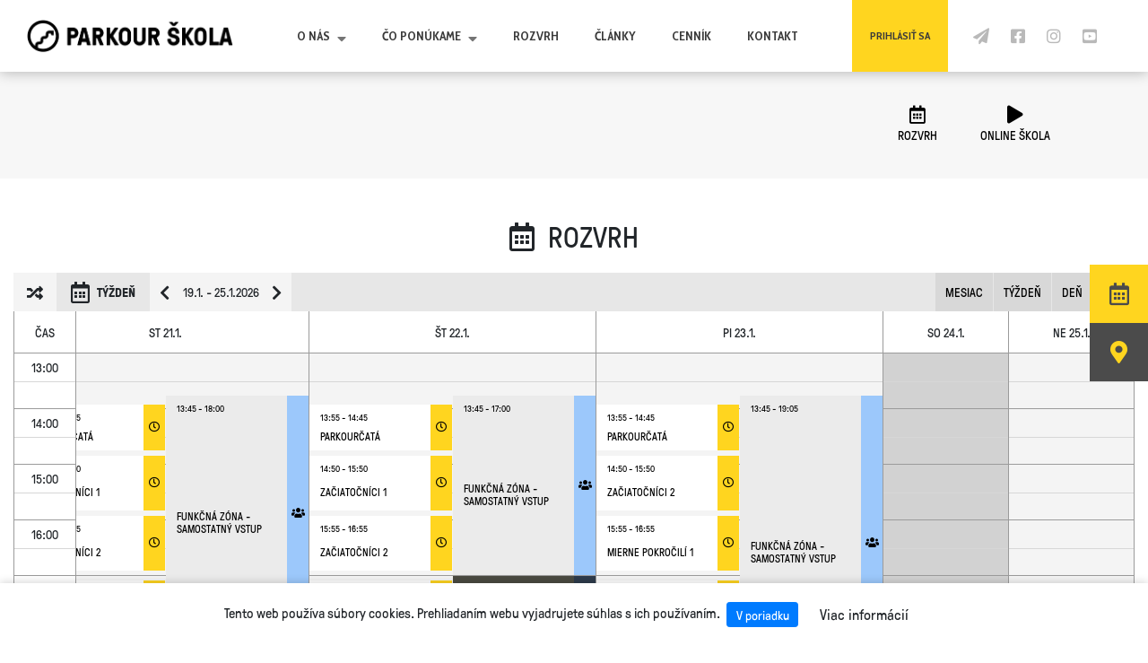

--- FILE ---
content_type: text/html; charset=UTF-8
request_url: https://parkourskola.sk/profil/rozvrh
body_size: 6014
content:
<!DOCTYPE html>
<html class="no-js">
<head>
  <meta http-equiv="Content-Type" content="text/html; charset=utf-8">
<meta http-equiv="X-UA-Compatible" content="IE=edge, chrome=1">
<meta name="viewport" content="width=device-width, initial-scale=1.0, user-scalable=yes">

<title>Parkour Škola | Profil</title>

<meta name="author" content="ParkourŠkola.sk">
<meta name="description" content="">
<meta name="keywords" content="">
<meta name="csrf-token" content="c5AwWRNhOY4YyaPyEr4w2SmWfUASKoMcxGUyV3Sr">

<meta property="og:url" content="https://parkourskola.sk/profil/rozvrh" />
<meta property="og:type" content="website" />
<meta property="og:title" content="Parkour Škola | Profil" />
<meta property="og:description" content="">




<link rel="shortcut icon" href="https://parkourskola.sk/images/favicon.png">
<link href="https://fonts.googleapis.com/css?family=Cabin+Condensed:400,700|Cabin:400,700&amp;subset=latin-ext" rel="stylesheet">

<link rel="stylesheet" href="https://cdnjs.cloudflare.com/ajax/libs/font-awesome/5.13.0/css/all.min.css" type="text/css">
<link rel="stylesheet" href="https://stackpath.bootstrapcdn.com/bootstrap/4.2.1/css/bootstrap.min.css" type="text/css">
<link rel="stylesheet" type="text/css" href="//cdn.jsdelivr.net/npm/slick-carousel@1.8.1/slick/slick.css"/>
<link rel="stylesheet" type="text/css" href="https://cdnjs.cloudflare.com/ajax/libs/slick-carousel/1.9.0/slick-theme.min.css"/>
<link rel="stylesheet" href="https://cdnjs.cloudflare.com/ajax/libs/fancybox/3.2.5/jquery.fancybox.min.css" type="text/css" />

<script crossorigin="anonymous" src="https://polyfill.io/v3/polyfill.min.js"></script>
<script src="https://cdnjs.cloudflare.com/ajax/libs/jquery/3.3.1/jquery.min.js"></script>
<script src="https://stackpath.bootstrapcdn.com/bootstrap/4.2.1/js/bootstrap.bundle.min.js"></script>
<script type="text/javascript" src="//cdn.jsdelivr.net/npm/slick-carousel@1.8.1/slick/slick.min.js"></script>
<script src="https://cdnjs.cloudflare.com/ajax/libs/fancybox/3.2.5/jquery.fancybox.min.js"></script>
<script>window._SETTINGS={"profile_min_age":"10","subprofile_min_age":"4","course_age_tolerancy":"3"}</script>
<script src="https://parkourskola.sk/js/main.js?v1.0.10" type="text/javascript"></script>
<script src="https://parkourskola.sk/js/modules/slider.js?1" type="text/javascript"></script>
<link rel="stylesheet" type="text/css" href="/generated/css/main.css?id=0694e93ba5b38c5823123eddc59f798b">
<link rel="stylesheet" type="text/css" href="https://parkourskola.sk/css/generated/color-schemes.css">
<!-- Global site tag (gtag.js) - Google Analytics -->
<script async src="https://www.googletagmanager.com/gtag/js?id=UA-116413107-1"></script>
<script>
  window.dataLayer = window.dataLayer || [];
  function gtag(){dataLayer.push(arguments);}
  gtag('js', new Date());

  gtag('config', 'UA-116413107-1');
</script>
<!-- Hotjar Tracking Code for www.parkourskola.sk -->
<script>
  (function(h,o,t,j,a,r){
      h.hj=h.hj||function(){(h.hj.q=h.hj.q||[]).push(arguments)};
      h._hjSettings={hjid:1679792,hjsv:6};
      a=o.getElementsByTagName('head')[0];
      r=o.createElement('script');r.async=1;
      r.src=t+h._hjSettings.hjid+j+h._hjSettings.hjsv;
      a.appendChild(r);
  })(window,document,'https://static.hotjar.com/c/hotjar-','.js?sv=');
</script>
<!-- Facebook Pixel Code -->
<script>
  !function(f,b,e,v,n,t,s)
  {if(f.fbq)return;n=f.fbq=function(){n.callMethod?
  n.callMethod.apply(n,arguments):n.queue.push(arguments)};
  if(!f._fbq)f._fbq=n;n.push=n;n.loaded=!0;n.version='2.0';
  n.queue=[];t=b.createElement(e);t.async=!0;
  t.src=v;s=b.getElementsByTagName(e)[0];
  s.parentNode.insertBefore(t,s)}(window, document,'script',
  'https://connect.facebook.net/en_US/fbevents.js');
  fbq('init', '2610593499264854');
  fbq('track', 'PageView');
  </script>
  <noscript><img height="1" width="1" style="display:none"
  src="https://www.facebook.com/tr?id=2610593499264854&ev=PageView&noscript=1"
  /></noscript>
  <!-- End Facebook Pixel Code -->
</head>
<body>
<div class="parent color-scheme-light">
  <svg xmlns="http://www.w3.org/2000/svg" xmlns:xlink="http://www.w3.org/1999/xlink" style="display: none;width:0;height:0;overflow:hidden">
     <symbol id="parkourskola-logo" viewBox="0 0 155.9 155.9">
        <path id="XMLID_13_" d="M78.1,1.8C35.7,1.8,1.3,36.2,1.3,78.6c0,42.4,34.5,76.8,76.8,76.8c42.4,0,76.8-34.5,76.8-76.8
            C154.9,36.2,120.5,1.8,78.1,1.8z M53.7,124.6c0-2.1,0-3,0.8-3.8c0.7-0.7,1.8-0.8,3.8-0.8c0.3,0,0.6,0,1,0l2,0l0.5-0.1v0
            c5.4-0.5,9.5-2.2,12.5-5.2c4.9-4.8,5.4-11.4,5.4-15.9l0-1.9c0-1,0.1-2.1,0.7-2.7c0.8-0.8,1.2-0.8,2.5-0.8c0.3,0,0.7,0,1,0
            c4.5,0,11-0.6,15.8-5.3c3.2-3.2,4.9-7.5,5.3-13.1h0.1v-2.5c0-1.5,0-4,0.8-4.8c0.5-0.5,1.1-0.7,2.5-0.7h6.1c0.7,4.4,4.1,7.9,8.6,8.7
            c0.7,0.1,1.3,0.2,2,0.2h5V51.2l-19.4,0c-4.5,0-11.1,0.6-15.9,5.4c-3.2,3.2-4.9,7.5-5.3,13.1h-0.1v2.7c0,1.2,0,3.9-0.5,4.4
            c-0.6,0.6-1,0.7-3.1,0.8l-0.6,0c-4.5,0-10.9,0.6-15.7,5.4C64.6,87.8,64,94.4,64,98.9l0,0.6c-0.1,2.7-0.5,3.7-0.7,4
            c0,0-0.1,0.1-0.1,0.1c-0.7,0.7-1.9,0.8-3.7,0.8l-1.1,0c-0.1,0-0.2,0-0.2,0c-6.6,0.1-11.5,1.9-14.9,5.4c-3.2,3.2-5,7.6-5.3,13.4H38
            v0.7C24.7,112,17.3,95.2,17.7,77.4C18.3,45.4,44.9,18.8,77,18.2c16.6-0.3,32.2,6,43.9,17.7c11.7,11.7,18,27.3,17.7,43.9
            c-0.6,32.1-27.2,58.7-59.3,59.3h0c-8.9,0.2-17.5-1.5-25.6-5.1l0-8.2C53.7,125.3,53.7,125,53.7,124.6z"/>
     </symbol>
</svg>  <div class="topbar   topbar--not-scrolling">
  <div class="topbar__container">
    <a class="topbar__logo" href="/"></a>
    <a class="topbar__logo topbar__logo--white" href="/"></a>
    <a class="topbar__hamburger" href="#"><span></span><span></span><span></span></a>
    <nav class="topbar__navigation">
      <ul>
        <li style="margin-left: auto;"><a class="has-children" href="javascript:;">O nás <span class="fa fa-caret-down"></span></a>
          <ul class="d-block">
            <li><a href="https://parkourskola.sk/o-nas">O nás</a></li>
            <li><a href="https://parkourskola.sk/o-hale">O hale</a></li>
            <li><a href="https://parkourskola.sk/ako-ucime">Ako učíme?</a></li>
            
            <li><a href="/referencie">Referencie</a></li>
            <li><a href="/2-percenta">Darujte 2%</a></li>
            <li><a href="/faq">FAQ</a></li>
          </ul>
        </li>
        <li><a class="has-children" href="javascript:;">Čo ponúkame <span class="fa fa-caret-down"></span></a>
          <ul class="d-block">
            
            <li>
              <a href="https://parkourskola.sk/skupinove-treningy">
                Skupinové tréningy
              </a>
            </li>
            <li><a href="/kurzy">Kurzy deti</a></li>
            
            
            <li><a href="https://parkourskola.sk/denne-tabory">Denné tábory</a></li>
            
            <li><a href="/online-skola">Online Škola</a></li>
          </ul>
        </li>
        <li><a href="/profil/rozvrh">Rozvrh</a></li>
        <li><a href="/blog">Články</a></li>
        
        <li><a href="https://parkourskola.sk/cennik">Cenník</a></li>
        <li style="margin-right: auto;"><a href="/kontakt">Kontakt</a></li>

        <li class="topbar__login-container">
                      <a href="/prihlasit-sa" class="topbar__login go-on">Prihlásiť sa</a>
                    <div class="topbar__login-menu ">
                        <form method="POST" action="https://parkourskola.sk/prihlasit-sa">
              <input type="hidden" name="_token" value="c5AwWRNhOY4YyaPyEr4w2SmWfUASKoMcxGUyV3Sr">
              <div class="form-group"><input type="email" name="email" placeholder="E-mailová adresa" class="input" /></div>
              <div class="form-group"><input type="password" name="password" placeholder="Heslo" class="input" /></div>


              <div class="custom-control custom-checkbox mb-2">
                <label>
                  <input class="custom-control-input" type="checkbox" name="remember_me" value="1">
                  <div class="custom-control-label text-nowrap">Zapamätať prihlásenie</div>
                </label>
              </div>


              <input type="submit" class="btn text-small btn--orange" value="Prihlásiť sa" />
              <a href="/auth/facebook" class="btn text-small btn-primary">
                <i class="fab fa-facebook-f"></i>
              </a>
            </form>
              <div class="mb-2"></div>
              <a class="thin" style="margin: 0 -15px;" href="https://parkourskola.sk/registracia">Registrácia</a>
              <a href="https://parkourskola.sk/zabudol-som-heslo" style="margin: 0 -15px;">Zabudol som heslo</a>
                      </div>
        </li>
        <li class="ml-0 ml-md-3 social-icons social-icons--topbar">
          <a class="social-icon newsletter scroll_to_newsletter" href="#">
            <i class="fas fa-paper-plane"></i>
          </a>
                      <a class="social-icon fb" href="https://www.facebook.com/parkourskola/" target="_blank">
              <i class="fab fa-facebook-square"></i>
            </a>
                                <a class="social-icon insta" href="https://www.instagram.com/parkourskola/" target="_blank">
              <i class="fab fa-instagram"></i>
            </a>
                                <a class="social-icon yt" href="https://www.youtube.com/channel/UC1mA9wXtbwBOL-4jG-kphzw" target="_blank">
              <i class="fab fa-youtube-square"></i>
            </a>
                  </li>
      </ul>
    </nav>
    <div class="topbar__search">
      <form method="GET" action="/blog">
      <div class="form-addon form-control">
        <input class="form-addon__item form-addon__item--fill" id="search-text-top" name="search" placeholder="Aký článok hľadáš?" type="text">
        <button class="btn btn--form-addon form-addon__item"><span class="fa fa-search"></span></button>
      </div>
      </form>
    </div>
  </div>
</div>
  


  <div class="main-content page__profile" style="margin-top: -10px;padding-bottom: 0;">
    
    
    <div style="min-height: 550px;">
      <div id="parkourskola-user-profile">
        <div class="ajax-loader"></div>
      </div>
    </div>

      </div>

  <footer class="footer">
  <div class="container"><a class="footer__logo scrollTo" href="#top"></a>
    <div class="footer__content">
      <div class="row justify-content-end px-lg-2 pl-lg-5">
        <div class="col-md-12 col-lg-11">
          <div class="row justify-content-center text-center text-md-left">
            <div class="col-md-3 mb-3 mb-md-none">
              <div class="footer__lines">
                <div class="footer__line mb-none">
                  <div class="footer__caption">Stránky</div>
                </div>
                <div class="footer__line"><a href="https://parkourskola.sk/o-nas">O nás</a></div>
                <div class="footer__line"><a href="https://parkourskola.sk/ako-ucime">Ako učíme?</a></div>
                <div class="footer__line"><a href="https://parkourskola.sk/kontakt">Kontakt</a></div>
                <div class="footer__line"><a href="https://parkourskola.sk/vseobecne-podmienky">Všeobecné obchodné podmienky</a></div>
                <div class="footer__line"><a href="https://parkourskola.sk/ochrana-osobnych-udajov">Ochrana osobných údajov</a></div>
                <div class="footer__line"><a href="https://parkourskola.sk/prevadzkovy-poriadok">Prevádzkový poriadok</a></div>
              </div>
            </div>

            <div class="col-md-3 mb-3 mb-md-none">
              <div class="footer__lines">
                <div class="footer__line mb-none">
                  <div class="footer__caption">Čo ponúkame</div>
                </div>
                <div class="footer__line"><a href="https://parkourskola.sk/skupinove-treningy">Skupinové tréningy</a></div>
                <div class="footer__line"><a href="https://parkourskola.sk/kurzy">Kurzy deti</a></div>
                
                
                <div class="footer__line"><a href="https://parkourskola.sk/denne-tabory">Denné tábory</a></div>
                
                
                <div class="footer__line"><a href="https://parkourskola.sk/online-skola">Online Škola</a></div>
              </div>
            </div>

            <div class="col-md-3 col-lg-2 mb-3 mb-md-none">
              <div class="footer__lines">
                <div class="footer__line mb-none">
                  <div class="footer__caption">Kontakt</div>
                </div>
                <div class="footer__line">
                  <div class="d-flex align-items-center justify-content-center justify-content-md-start">
                    <i class="fas fa-map-marker-alt mr-3" style="color:#ffd51f"></i>
                    <a href="https://parkourskola.sk/kontakt#map" target="_blank">Návod ako sa k nám dostať</a>
                  </div>
                </div>
                <div class="footer__line"><a href="https://goo.gl/maps/SErxdZFR9ddarG2e9" target="_blank">Bajkalská 4, Bratislava</a></div>
                <div class="footer__line"><a href="mailto:info@parkourskola.sk">info@parkourskola.sk</a></div>
                <div class="footer__line"><a href="tel:+421948918811">+421 948 918 811</a></div>
              </div>
              <div class="pt-4 social-icons social-icons--centered justify-content-center justify-content-md-start mb-2">
                                  <a class="white ml-0" href="https://www.facebook.com/parkourskola/" target="_blank">
                    <i class="fab fa-facebook-square text-large"></i>
                  </a>
                                                  <a class="white ml-3" href="https://www.instagram.com/parkourskola/" target="_blank">
                    <i class="fab fa-instagram text-large"></i>
                  </a>
                                                  <a class="white ml-3" href="https://www.youtube.com/channel/UC1mA9wXtbwBOL-4jG-kphzw" target="_blank">
                    <i class="fab fa-youtube text-large"></i>
                  </a>
                              </div>
              <div class="mb-1">#parkourskola</div>
            </div>

            <div class="col-md-3 col-lg-4">
              <div id="parkourskola-newsletter"></div>
            </div>
          </div>
        </div>
      </div>
      
    </div>
    <div class="footer__year pt-2">
      <div class="footer__year-cards mb-4">
        <a href="https://www.gopay.com/" target="_blank"><img src="https://parkourskola.sk/images/gopay/gopay.png" alt="GoPay" /></a>
        <img src="https://parkourskola.sk/images/gopay/visa1.png" alt="Visa" />
        <img src="https://parkourskola.sk/images/gopay/visa2.png" alt="Visa Electron" />
        <img src="https://parkourskola.sk/images/gopay/verified_by_visa.png" alt="Verified by Visa" />
        <img class="footer__year-cards-big" src="https://parkourskola.sk/images/gopay/mastercard_securecode.png" alt="MasterCard SecureCode" />
        <img src="https://parkourskola.sk/images/gopay/master.png" alt="MasterCard" />
        <img src="https://parkourskola.sk/images/gopay/maestro.png" alt="Maestro" />
      </div>

      <div class="footer__year-text">© 2026 PARKOUR ŠKOLA</div>
    </div>
  </div>
</footer>  <div class="cookies-bar" id="cookie-bar">
  Tento web používa súbory cookies. Prehliadaním webu vyjadrujete súhlas s ich používaním.
  <a href="javascript:;" class="btn btn-sm btn-primary mx-1 dismiss-cookie-bar">V poriadku</a>
  <a href="https://parkourskola.sk/ochrana-osobnych-udajov#cookies" class="btn btn-default">Viac informácií</a>
</div>
<script>
  function createCookie(name,value,days) {
    var expires;
    if (days) {
      var date = new Date();
      date.setTime(date.getTime()+(days*24*60*60*1000));
      expires = "; expires="+date.toGMTString();
    }
    else expires = "";
    document.cookie = name+"="+value+expires+"; path=/";
  }
  $(function () {
    $('.dismiss-cookie-bar').click(function () {
      createCookie("cookie-approval", "1", 30);
      $('#cookie-bar').hide();
    });
  });
</script>
  <div class="side-icon-menu d-none d-md-flex">
    <a href="https://parkourskola.sk/profil/rozvrh" class="side-icon-menu__item">
        <span class="side-icon-menu__text">Rozvrh</span>
        <i class="side-icon-menu__icon far fa-calendar-alt"></i>
    </a>
    <a href="https://parkourskola.sk/kontakt#map" class="side-icon-menu__item">
        <div class="side-icon-menu__text">
            <span class="text-nowrap">Poloha haly</span>
        </div>
        <div class="side-icon-menu__icon">
            <i class="fas fa-map-marker-alt"></i>
        </div>
    </a>
</div>  <script src="https://cdnjs.cloudflare.com/ajax/libs/salvattore/1.0.9/salvattore.min.js"></script>

  <script src="/generated/js/manifest.js?id=eb0c4b9d51499c665be9a2a2797aa5c4"></script>
  <script src="/generated/js/vendor.js?id=8b77a7cc60448ce0801ec593a2b2e17d"></script>
  <script src="/generated/js/newsletter.js?id=1bcab04c609f8a270e8545d42723e4a8"></script>
  <script src="/generated/js/information-boxes.js?id=634f99287e71de20dc7d6077d93490c3"></script>

    <link href="https://unpkg.com/@silvermine/videojs-quality-selector/dist/css/quality-selector.css" rel="stylesheet">
<link href="https://vjs.zencdn.net/7.8.4/video-js.css" rel="stylesheet" />
  <script src="/generated/js/profile.js?id=a120edd83c991ff3b4a7aa589a33f26c"></script>

  
  
  <script src="https://unpkg.com/video.js/dist/video.js"></script>
  <script src="https://unpkg.com/@videojs/http-streaming/dist/videojs-http-streaming.js"></script>
  <script src="https://cdnjs.cloudflare.com/ajax/libs/videojs-contrib-quality-levels/2.0.9/videojs-contrib-quality-levels.min.js"></script>
  <script src="https://cdn.jsdelivr.net/npm/videojs-hls-quality-selector@1.1.2/dist/videojs-hls-quality-selector.min.js"></script>

  </div>
</body>
</html>

--- FILE ---
content_type: text/css
request_url: https://parkourskola.sk/generated/css/main.css?id=0694e93ba5b38c5823123eddc59f798b
body_size: 66921
content:
@font-face{font-family:GT Pressura;font-weight:400;src:url(/fonts/GT-Pressura-Regular.otf)}@font-face{font-family:GT Pressura;font-weight:700;src:url(/fonts/GT-Pressura-Bold.otf)}@font-face{font-family:GT Pressura;font-weight:300;src:url(/fonts/GT-Pressura-Light.otf)}.mt-small{margin-top:6px}.mt-medium{margin-top:18px}.mb-small{margin-bottom:8px}.mb-medium{margin-bottom:18px!important}.mb-large{margin-bottom:32px!important}.mb-xlarge{margin-bottom:60px!important}.mb-none{margin-bottom:0!important}.mr-large{margin-right:38px}.rotate-horizontal{transform:rotateY(180deg)}.pt-small{padding-top:8px!important}.pt-medium{padding-top:16px!important}.pt-large{padding-top:32px!important}.pt-xlarge{padding-top:60px!important}.pb-large{padding-bottom:60px!important}.pt-none{padding-top:0!important}.clickable{cursor:pointer}.cursor-help{cursor:help!important}.flex-grow{flex-grow:1}.aspect-ratio{overflow:hidden;padding-top:100%;position:relative}.bgcolor-yellow{background:#ffd51f}.cursor-pointer{cursor:pointer}body{background:#fff;font-family:GT Pressura,sans-serif;font-size:15px}@media (max-width:50em){.parent{padding-top:60px}}.tox-notifications-container{display:none}.h1,h1{font-family:GT Pressura,sans-serif;font-size:48px;line-height:1;margin-bottom:16px;text-transform:uppercase}.h2,h2{font-size:32px}.h2,.h3,h2,h3{font-family:GT Pressura,sans-serif;font-weight:700;line-height:1;margin-bottom:16px;text-transform:uppercase}.h3,h3{font-size:24px}.font-family-cabin{font-family:Cabin,sans-serif}.text-color-gray{color:#666}.text-color-black{color:#000}.text-muted{color:#888!important}.font-primary{font-family:GT Pressura,sans-serif}.text-normal{font-weight:400}.fw-300{font-weight:300}.text-bold{font-weight:700}.text-italic{font-style:italic}.text-small{font-size:14px}.text-large{font-size:18px}.text-mlarge{font-size:22px}.text-xlarge{font-size:24px}.text-mega{font-size:48px}.text-giga{font-size:80px}.fs-10{font-size:10px}.fs-12{font-size:12px}.fs-13{font-size:13px}.fs-14{font-size:14px}.fs-16{font-size:16px}.fs-18{font-size:18px}.fs-20{font-size:20px}.fs-24{font-size:24px}.fa-fw-23{width:2.3em}.text-color-orange,.text-color-orange:active,.text-color-orange:focus,.text-color-orange:hover,a.text-color-orange,a.text-color-orange:active,a.text-color-orange:focus,a.text-color-orange:hover{color:#ffd51f}.link--black,.link--black:active,.link--black:focus,.link--black:hover{color:#000}.font-weight-300{font-weight:300}.modal-enter-active,.modal-leave-active{transition:opacity .3s ease}.modal-enter-active .pk-modal,.modal-enter-active .pkskola-modal,.modal-leave-active .pk-modal,.modal-leave-active .pkskola-modal{transform:rotateX(0deg);transition:transform .3s ease}.modal-enter,.modal-leave-to{opacity:0}.modal-enter .pk-modal,.modal-enter .pkskola-modal,.modal-leave-to .pk-modal,.modal-leave-to .pkskola-modal{transform:translateY(-100%)}.fadezoom-enter-active,.fadezoom-leave-active{transition:opacity .3s,transform .3s}.fadezoom-enter,.fadezoom-leave-to{opacity:0;transform:translateY(-20px)}.fade-enter-active,.fade-leave-active{transition:opacity .4s}.fade-enter,.fade-leave-to{opacity:0}.fadeleft-enter-active,.fadeleft-leave-active{transition:all .4s ease}.fadeleft-enter,.fadeleft-leave-to{opacity:0;transform:translateX(10px)}.fadeleft-leave-to{opacity:0!important;transform:translateX(-10px)}.fadescale-enter-active,.fadescale-leave-active{transition:opacity .3s,transform .3s}.fadescale-enter,.fadescale-leave-to{opacity:0;transform:scale(.6)}.alert{border:0;border-radius:9px;font-family:GT Pressura,sans-serif;font-size:14px;padding:14px 21px;position:relative}.alert--sharper{border-radius:5px;padding:10px}.alert-success{background:hsla(90,69%,72%,.49);color:#000}.alert-warning{background:rgba(255,213,31,.52);color:#000}.alert-light-warning{background:rgba(255,213,31,.19);color:#000}.alert-white{background:#fff;color:#000}.alert__close{font-size:11px;min-height:0;padding:6px;position:absolute;right:0;top:0}a.link--black{color:#000;text-decoration:none!important;transition:all .2s ease}a.link--black:active,a.link--black:focus,a.link--black:hover{color:#6f6f6f;text-decoration:none}a.link--yellow{color:#ffd51f;text-decoration:none}a.link--yellow:active,a.link--yellow:focus,a.link--yellow:hover{color:#ffd006;text-decoration:none}a.link--black2{color:#000;text-decoration:underline}a.link--black2:active,a.link--black2:focus,a.link--black2:hover{text-decoration:none}.badge{font-weight:400}.badge-white{background:#fff;color:#000}.badge-gray{background:#e6e6e6;color:#000}.badge-gray2{background:#d8d8d8;color:#000}.badge-success2{background:#b8e986;color:#000}.badge-flex{align-items:center;display:inline-flex}.topbar{background:#fff;box-shadow:0 0 15px rgba(0,0,0,.3);height:80px;left:0;position:fixed;top:0;transform:translateZ(0);transition:all .3s ease;width:100%;z-index:100}@media (min-width:1150px){.topbar{animation:slidefromtop .5s ease forwards}}.topbar:before{background:linear-gradient(0deg,transparent,#000 130%);content:"";display:block;height:169px;left:0;opacity:0;pointer-events:none;position:absolute;top:0;transition:all .3s ease;width:100%;z-index:0}.topbar--scrolling{box-shadow:0 0 15px rgba(0,0,0,.3);color:#000}@media (max-width:50em){.topbar{height:60px}}.topbar>.container{height:100%;position:relative}@media (max-width:50em){.topbar>.container{position:static}}.topbar__search{display:none;padding:1rem;position:absolute;right:0;top:100%;width:350px}@media (max-width:50em){.topbar__search{width:100%}}.topbar__hamburger{display:none;height:60px;position:absolute;right:0;top:10px;width:60px}@media (max-width:75em){.topbar__hamburger{display:block}}@media (max-width:50em){.topbar__hamburger{top:0}}.topbar__hamburger span{background:#000;border-radius:2px;display:block;height:3px;left:25%;position:absolute;transition:all .3s ease;width:45%}.topbar__hamburger span:first-child{top:35%}.topbar__hamburger span:nth-child(2){top:50%;transform-origin:0 50%}.topbar__hamburger span:nth-child(3){top:65%}.topbar__hamburger.active span:nth-child(2){opacity:0;transform:scaleX(0)}.topbar__hamburger.active span:first-child{transform:translateY(9px) rotate(45deg)}.topbar__hamburger.active span:nth-child(3){transform:translateY(-9px) rotate(-45deg)}.topbar__container{height:100%;margin:0 30px;position:relative}@media (max-width:50em){.topbar__container{margin:0}}.topbar__logo{background:url(/images/logo.png) no-repeat 50%/contain;display:block;height:100%;left:0;outline:none;position:absolute;top:0;transition:all .3s ease;width:230px;z-index:100}.topbar__logo--white{background-image:url(/images/logo_white.png);opacity:0}@media (max-width:50em){.topbar__logo{left:8px;width:220px}}.topbar__login{background:#ffd51f!important;font-size:12px!important}.topbar__login:active,.topbar__login:focus,.topbar__login:hover{background:#ffdd48!important;color:#3a3a3a!important}.topbar__login-menu{background:#fff;box-shadow:0 2px 15px rgba(0,0,0,.3);font-size:14px;min-width:100%;padding:15px;position:absolute;right:0;text-align:left;top:100%;transform:scaleY(0);transform-origin:0 0;transition:all .2s ease;z-index:-1}@media (max-width:50em){.topbar__login-menu{text-align:center}}.topbar__login-menu .input{background:#f5f5f5!important;width:100%}.topbar__login-menu.shown{transform:scale(1)}@media (max-width:50em){.topbar__login-menu{box-shadow:none;margin-bottom:80px;position:relative;right:auto;top:auto;transform:scale(1)}}.topbar__login-menu>a{background:transparent!important;color:#000;display:block;font-weight:400!important;height:auto!important;padding:12px 15px!important;text-transform:none!important;white-space:nowrap}@keyframes slidefromtop{0%{top:-80px}to{top:0}}.topbar__navigation{align-items:center;display:flex;height:100%;justify-content:flex-end;padding-left:240px}@media (max-width:75em){.topbar__navigation{background:hsla(0,0%,100%,.95);border-radius:100%;-webkit-clip-path:circle(0 at 98% 0);clip-path:circle(0 at 98% 0);display:block;height:auto;left:0;opacity:0;pointer-events:none;position:absolute;top:100%;transform-origin:70% 20%;transition:transform .7s ease,opacity .2s ease,border-radius .2s linear,-webkit-clip-path .7s ease;transition:transform .7s ease,clip-path .7s ease,opacity .2s ease,border-radius .2s linear;transition:transform .7s ease,clip-path .7s ease,opacity .2s ease,border-radius .2s linear,-webkit-clip-path .7s ease;width:100%}}.topbar__navigation.active{border-radius:0;-webkit-clip-path:circle(300% at 98% 0);clip-path:circle(300% at 98% 0);opacity:1;pointer-events:all;top:100%;transform:scale(1) rotateX(0deg) rotateY(0deg) rotate(0deg);transition:transform .7s ease,opacity .2s ease,border-radius .3s linear,-webkit-clip-path .7s ease;transition:transform .7s ease,clip-path .7s ease,opacity .2s ease,border-radius .3s linear;transition:transform .7s ease,clip-path .7s ease,opacity .2s ease,border-radius .3s linear,-webkit-clip-path .7s ease}.topbar__navigation>ul>li>a{align-items:center;color:#3a3a3a;display:flex;font-family:Cabin Condensed,sans-serif;font-size:14px;font-weight:700;height:80px;padding:0 20px;text-align:center;text-transform:uppercase;transition:all .3s ease}@media (max-width:50em){.topbar__navigation>ul>li>a{background:#fff;height:60px;justify-content:center}}.topbar__navigation>ul>li>a .fa.fa-caret-down{font-size:16px;margin-left:.5em;margin-top:5px;opacity:.7;transition:transform .4s ease,background-color .2s ease}.topbar__navigation>ul{width:100%}.topbar__navigation ul{align-items:center;display:flex;height:100%;justify-content:flex-end;list-style:none;margin:0;padding:0}@media (max-width:50em){.topbar__navigation ul{background:#fff;display:block;height:calc(100vh - 60px);left:0;overflow:auto;position:fixed;top:0;width:100%}}.topbar__navigation ul>li{display:block;height:100%;position:relative;z-index:102}.topbar__navigation ul>li>ul>li>a{background-color:#fafafa;color:#000;font-size:15px}@media (max-width:50em){.topbar__navigation ul>li{height:auto}.topbar__navigation ul>li.active ul{max-height:260px;top:auto}}.topbar__navigation ul>li.social-icons{margin-left:0;margin-right:15px}@media (max-width:50em){.topbar__navigation ul>li.social-icons{margin-left:0}}.topbar__navigation ul>li:hover>a{background-color:#fafafa;color:#000;text-decoration:none}.topbar__navigation ul>li:hover>a.social-icon{box-shadow:none!important}.topbar__navigation ul>li:hover .fa.fa-caret-down{opacity:1;transform:rotateX(180deg)}.topbar__navigation ul>li:hover ul{top:100%;transform:scale(1)}.topbar__navigation ul>li ul{background:hsla(0,0%,100%,.85);box-shadow:0 2px 3px rgba(0,0,0,.3);display:block;height:auto;min-width:100%;position:absolute;top:-5000px;transform:scaleY(0);transform-origin:50% 0;transition:transform .4s ease,max-height .6s ease,background-color .3s ease;z-index:101}@media (max-width:50em){.topbar__navigation ul>li ul{box-shadow:none;max-height:0;opacity:1;overflow:hidden;position:relative!important;text-align:center;top:auto!important;transform:scale(1)}}.topbar__navigation ul>li ul.animate-out{transition:transform .4s ease,background-color .3s ease,top 0s ease .4s}.topbar__navigation ul>li ul li{height:auto}.topbar__navigation ul>li ul li>a{box-shadow:none!important;display:block;font-weight:400;height:auto;line-height:2.2em;padding:0 15px;text-transform:none;white-space:nowrap}.topbar__navigation ul>li ul li>a:hover{text-decoration:underline}@media (min-width:1200px){.topbar{animation:none}.topbar--transparent.topbar--not-scrolling{background:transparent;box-shadow:none;color:#fff;position:absolute}.topbar--transparent.topbar--not-scrolling:before{opacity:.7;top:0}.topbar--transparent.topbar--not-scrolling .topbar__logo{opacity:0}.topbar--transparent.topbar--not-scrolling .topbar__login{background:transparent!important}.topbar--transparent.topbar--not-scrolling .topbar__login:active,.topbar--transparent.topbar--not-scrolling .topbar__login:focus,.topbar--transparent.topbar--not-scrolling .topbar__login:hover{background-color:rgba(0,0,0,.5)!important;color:#fff!important}.topbar--transparent.topbar--not-scrolling .topbar__login-menu{color:#000}.topbar--transparent.topbar--not-scrolling .topbar__logo--white{opacity:1!important}.topbar--transparent.topbar--not-scrolling .topbar__navigation>ul>li>a{background-color:transparent;color:#fff}.topbar--transparent.topbar--not-scrolling .topbar__navigation>ul>li:active>a,.topbar--transparent.topbar--not-scrolling .topbar__navigation>ul>li:active>a.social-icon,.topbar--transparent.topbar--not-scrolling .topbar__navigation>ul>li:focus>a,.topbar--transparent.topbar--not-scrolling .topbar__navigation>ul>li:focus>a.social-icon,.topbar--transparent.topbar--not-scrolling .topbar__navigation>ul>li:hover>a,.topbar--transparent.topbar--not-scrolling .topbar__navigation>ul>li:hover>a.social-icon{background-color:transparent}.topbar--transparent.topbar--not-scrolling .topbar__navigation>ul>li>ul{background:rgba(0,0,0,.5)}.topbar--transparent.topbar--not-scrolling .topbar__navigation>ul>li>ul>li a{background:transparent;color:#fff}}.page__image{align-items:center;background-color:#eee;display:flex;height:calc(75vh - 100px);justify-content:center;overflow:hidden;position:relative}.page__image-bg{background-position:50%;background-repeat:no-repeat;background-size:cover;height:100%;left:0;position:absolute;top:0;width:100%;z-index:0}.page__image h1{color:#fff;font-weight:700;margin-bottom:0;position:relative;text-shadow:2px 2px 8px rgba(0,0,0,.2);z-index:1}.page__image h1.darker{text-shadow:2px 2px 8px rgba(0,0,0,.6)}.page__bg-noise{background:url(/images/homepage/dust-overlay.png) #f8f8f8 no-repeat 50%/cover}.page__arrow{align-items:center;bottom:25px;color:rgba(0,0,0,.3);display:flex;font-size:2.6rem;height:80px;justify-content:center;left:50%;position:absolute;transform:translateX(-50%) translateY(10px);transition:all .2s ease;width:120px}@media (max-width:50em){.page__arrow{bottom:auto;left:auto;margin:auto;position:relative;transform:translateX(0) translateY(0)}}.page__arrow span{animation:ArrowAnimation 1.2s ease infinite alternate}.page__arrow:active,.page__arrow:focus,.page__arrow:hover{color:#000;text-decoration:none}.page__sticker-caption{background:#ffd51f;color:#000;left:50%;padding:1rem 2rem;position:absolute;top:0;transform:translateX(-50%)}.page__part{padding:110px 0}.page__part--dark-gray{background:#2a2a2a;color:#fff}.page__part--light-gray{background:#eee}.page__part--psk{background-image:url(/images/logo-psk-yellow.png);background-position:top;background-repeat:no-repeat;background-size:100px 100px;padding-bottom:30px;padding-top:150px}.page__part--co-ponuka-psk{background:url(/images/bg/index/bg1.jpg) #2a2a2a no-repeat 50%/cover;background-attachment:fixed}.page__part--training-sessions{background:url(/images/bg/training-sessions/bg1.jpg?v1) #2a2a2a no-repeat 50%/cover;background-attachment:fixed;padding-bottom:50px}.page__part--open-gym{background:url(/images/bg/open-gym/gym.jpg?v2) #2a2a2a no-repeat 50%/cover;background-attachment:fixed;padding-bottom:50px}.page__part--kurzy{background:url(/images/bg/kurzy/bg1.jpg?v1) #2a2a2a no-repeat 50%/cover;background-attachment:fixed;padding-bottom:50px}.page__part--tabory{background:url(/images/bg/tabory/bg-page-part.jpg) #2a2a2a no-repeat 50%/cover;background-attachment:fixed}.page__part--workshopy{background:url(/images/bg/workshopy/ws-bg.jpg) #2a2a2a no-repeat 50%/cover;background-attachment:fixed;padding-bottom:50px}@media (max-width:50em){.page__part--workshopy{padding-bottom:0}}.page__cover{background:#eee;height:630px;overflow:hidden;padding-top:80px;position:relative}@media (max-width:50em){.page__cover{height:220px}}.page__cover-image{background:#eee no-repeat 0/cover;height:100%;left:0;position:absolute;top:0;width:100%}@media (min-width:50em){.page__cover--podmienky .page__cover-image{background-image:url(/images/bg/podmienky/bg.jpg)}}@media (max-width:50em){.page__cover--podmienky .page__cover-image{background-image:url(/images/bg/podmienky/bg.jpg)}}.page__cover--open-gym .page__cover-image{background-image:url(/images/bg/open-gym/bg.jpg)}.page__cover--training-sessions .page__cover-image{background-image:url(/images/bg/training-sessions/header.jpg)}@media (min-width:50em){.page__cover--prihlaska .page__cover-image{background-image:url(/images/bg/prihlaska/bg.jpg)}}@media (max-width:50em){.page__cover--prihlaska .page__cover-image{background-image:url(/images/bg/prihlaska/bg-mobile.jpg)}}@media (min-width:50em){.page__cover--faq .page__cover-image{background-image:url(/images/bg/faq/bg.jpg?v1)}}@media (max-width:50em){.page__cover--faq .page__cover-image{background-image:url(/images/bg/faq/bg-mobile.jpg?v1)}}.page__cover--workshopy .page__cover-image{background-position:top}@media (min-width:50em){.page__cover--workshopy .page__cover-image{background-image:url(/images/bg/workshopy/bg.jpg?v1)}}@media (max-width:50em){.page__cover--workshopy .page__cover-image{background-image:url(/images/bg/workshopy/bg-mobile.jpg?v1)}}.page__cover--workshopy .a1{position:absolute;right:0}@media (min-width:50em){.page__cover--workshopy .a1{height:700px;position:absolute;right:0;top:-8%}.page__cover--workshopy .a1 img{height:100%}}@media (max-width:50em){.page__cover--workshopy .a1{display:none}}@media (min-width:50em){.page__cover--tabory .page__cover-image{background-image:url(/images/bg/tabory/bg.jpg?v2)}}@media (max-width:50em){.page__cover--tabory .page__cover-image{background-image:url(/images/bg/tabory/bg-mobile.jpg?v2)}}.page__cover--blog .page__cover-image{background-position:50%}@media (min-width:50em){.page__cover--blog .page__cover-image{background-image:url(/images/bg/blog/bg.jpg?v1)}}@media (max-width:50em){.page__cover--blog .page__cover-image{background-image:url(/images/bg/blog/bg-mobile.jpg?v1)}}.page__cover--blog .a1{left:50%;position:absolute}.page__cover--blog .a1 img{height:100%;transform:translateX(-50%)}@media (max-width:50em){.page__cover--blog .a1{display:none}}.page__cover--o-nas .page__cover-image{background-position:top}@media (min-width:50em){.page__cover--o-nas .page__cover-image{background-image:url(/images/bg/o-nas/bg.jpg?v1)}}@media (max-width:50em){.page__cover--o-nas .page__cover-image{background-image:url(/images/bg/o-nas/bg-mobile.jpg?v1)}}.page__cover--o-nas .a1{left:25%;position:absolute;top:5%}@media (max-width:50em){.page__cover--o-nas .a1{display:none}}.page__cover--kontakt .page__cover-image{background-position:100%}@media (min-width:50em){.page__cover--kontakt .page__cover-image{background-image:url(/images/bg/kontakt/bg.jpg)}}@media (max-width:50em){.page__cover--kontakt .page__cover-image{background-image:url(/images/bg/kontakt/bg-mobile.jpg)}}.page__cover--kontakt .a1{background:url(/images/bg/kontakt/a1-smaller.png) no-repeat 100% 0/cover;height:700px;left:0;position:absolute;top:-25%;width:70%}@media (max-width:1480px){.page__cover--kontakt .a1{width:70%}}@media (max-width:1300px){.page__cover--kontakt .a1{width:65%}}@media (max-width:1200px){.page__cover--kontakt .a1{top:-15%;width:70%}}@media (max-width:50em){.page__cover--kontakt .a1{display:none}}@media (min-width:50em){.page__cover--2-percenta .page__cover-image{background-image:url(/images/bg/o-nas/bg-2percenta.jpg);background-position:top}}@media (max-width:50em){.page__cover--2-percenta .page__cover-image{background-image:url(/images/bg/o-nas/bg-2percenta-mobile.jpg)}}@media (min-width:50em){.page__cover--referencie .page__cover-image{background-image:url(/images/bg/referencie/bg-referencie.jpg);background-position:top}}@media (max-width:50em){.page__cover--referencie .page__cover-image{background-image:url(/images/bg/referencie/bg-referencie-mobile.jpg)}}@media (min-width:50em){.page__cover--referencie .a1{height:700px;position:absolute;right:0;top:-8%}.page__cover--referencie .a1 img{height:100%}}@media (max-width:50em){.page__cover--referencie .a1{display:none}}@media (min-width:50em){.page__cover--filozofia .page__cover-image{background-image:url(/images/bg/o-nas/bg-hanger.jpg);background-position:top}}@media (max-width:50em){.page__cover--filozofia .page__cover-image{background-image:url(/images/bg/o-nas/bg-hanger-mobile.jpg)}}@media (min-width:50em){.page__cover--filozofia .a1{height:700px;left:0;position:absolute;top:0}.page__cover--filozofia .a1 img{height:100%}}@media (max-width:1366px){.page__cover--filozofia .a1{left:-450px}}@media (max-width:50em){.page__cover--filozofia .a1{display:none}}@media (min-width:50em){.page__cover--kurzy .page__cover-image{background-image:url(/images/bg/kurzy/bg.jpg);background-position:top}}@media (max-width:50em){.page__cover--kurzy .page__cover-image{background-image:url(/images/bg/kurzy/bg-mobile.jpg)}}@media (min-width:50em){.page__cover--kurzy .a1{background:url(/images/bg/kurzy/a1_left.jpg) no-repeat 100% 0/cover;height:700px;left:0;position:absolute;top:0;width:20.729%}.page__cover--kurzy .a1-right{background:url(/images/bg/kurzy/a1_right-smaller.png) no-repeat 0 0/cover;height:100%;position:absolute;right:-4.2%;top:0;width:4.2%}.page__cover--kurzy .a2{background:url(/images/bg/kurzy/a2_right.jpg) no-repeat 0 0/cover;height:700px;position:absolute;right:0;top:0;width:43.4%}.page__cover--kurzy .a2-left{background:url(/images/bg/kurzy/a2_left-smaller.png) no-repeat 100% 0/cover;height:100%;left:-3.4%;position:absolute;top:0;width:3.4%}}.page__cover-overlay{align-items:center;background:rgba(0,0,0,.2);display:flex;height:100%;justify-content:center;left:0;position:absolute;top:0;width:100%}.page__cover-title{color:#fff;font-family:GT Pressura,sans-serif;padding-top:80px;position:relative;text-align:center;text-shadow:2px 2px 20px #000;text-transform:uppercase}.page__cover-title h1{font-size:80px}@media (max-width:50em){.page__cover-title{padding-top:0}.page__cover-title h1{font-size:48px}}.page__gallery{display:flex;flex-wrap:wrap}.page__gallery>div{width:50%}.page__gallery>div:nth-child(3n){width:100%}.page__gallery-item{background:no-repeat 50%/cover;display:block;height:50vh;min-height:200px;width:100%}.page__gallery-item--2,.page__gallery-item--3{height:70vh}.page__gallery-item--4{height:50vh}.page__gallery-item--5{height:90vh}@media (max-width:767px){.page__gallery-item{height:15vh}.page__gallery-item--2,.page__gallery-item--3{height:25vh}.page__gallery-item--4{height:15vh}.page__gallery-item--5{height:35vh}}.page__profile,.page__profile .btn,.page__profile .form-control{font-size:14px}.page__profile .btn2{min-height:0}@keyframes ArrowAnimation{0%{transform:translateY(0)}to{transform:translateY(15px)}}.social-icons{align-items:center;display:flex!important;justify-content:center}.social-icons .social-icon:hover{opacity:1}.social-icons--centered{align-items:center;display:flex;justify-content:center}.social-icons--centered a.social-icon{background-size:100%;display:block;height:24px;margin:0 8px;opacity:1;width:24px}.social-icons--centered a.social-icon:hover{opacity:.6}.social-icons--small a.social-icon{height:24px;margin:0 8px;width:24px}.social-icons--topbar a.social-icon{font-size:18px;padding:0 12px}@media (max-width:50em){.social-icons--topbar a.social-icon{padding:0 20px}}.social-icon{background:no-repeat 50%;background-size:40%;opacity:.35;transition:all .4s ease}.info-box{align-items:center;background:#666 no-repeat 50%/cover;color:#fff;display:flex;min-height:280px;position:relative}.info-box__overlay{background:rgba(0,0,0,.3);height:100%;left:0;position:absolute;top:0;width:100%}.info-box__container{align-items:center;display:flex;justify-content:space-between;position:relative}@media (max-width:64em){.info-box__container{display:block;text-align:center}}.info-box__title{font-family:GT Pressura,sans-serif;font-size:48px;text-shadow:2px 2px 5px rgba(0,0,0,.6)}@media (max-width:64em){.info-box__title{font-size:48px;line-height:1.2}}.info-box--novy-kurz{background-image:url(/images/novy-kurz-bg.jpg)}.info-box--kurzy{background-image:url(/images/info-box-kurzy.jpg?v1)}.info-box--tabor{background-image:url(/images/bg/tabory/bg.jpg?v2)}.btn-group .btn+.btn{margin-left:0}.btn-flex{display:flex;width:100%}.btn,a.btn{align-items:center;display:inline-flex;font-family:GT Pressura,sans-serif;min-height:38px;padding:.2em 1em}.btn.btn-sm,a.btn.btn-sm{min-height:28px;padding:0 .7em}.btn.btn-sm-text,a.btn.btn-sm-text{font-size:12px!important}.btn--upper,a.btn--upper{text-transform:uppercase}.btn--large,a.btn--large{font-size:24px}.btn--rounded,a.btn--rounded{border-radius:6px!important}.btn--yellow,a.btn--yellow{background:#ffd51f;color:#000}.btn--yellow:focus,.btn--yellow:hover,a.btn--yellow:focus,a.btn--yellow:hover{background:#f5c700}.btn--yellow:active,a.btn--yellow:active{background:#d2aa00}.btn--light-green,a.btn--light-green{background:#b8e986;color:#000}.btn--light-green:focus,.btn--light-green:hover,a.btn--light-green:focus,a.btn--light-green:hover{background:#a4e363}.btn--light-green:active,a.btn--light-green:active{background:#92dd45}.btn--light-green:disabled,a.btn--light-green:disabled{cursor:default;opacity:.4}.btn--light-red,a.btn--light-red{background:#f6cdd2;color:#000}.btn--light-red:focus,.btn--light-red:hover,a.btn--light-red:focus,a.btn--light-red:hover{background:#f0aab3}.btn--light-red:active,a.btn--light-red:active{background:#ea8c98}.btn--light-red:disabled,a.btn--light-red:disabled{cursor:default;opacity:.4}.btn--calendar,a.btn--calendar{border:1px solid #979797;border-bottom-left-radius:0;border-left:none;border-top-left-radius:0;padding-left:29px;padding-right:29px}.btn--form-addon,a.btn--form-addon{background:transparent;border-radius:0;color:#666}.btn--form-addon:active,.btn--form-addon:focus,.btn--form-addon:hover,a.btn--form-addon:active,a.btn--form-addon:focus,a.btn--form-addon:hover{color:#000}.btn--orange,a.btn--orange{background:#ffd51f}.btn--orange:active,.btn--orange:focus,.btn--orange:hover,a.btn--orange:active,a.btn--orange:focus,a.btn--orange:hover{background:#ffdc43}.btn--1,a.btn--1{background:#f7f7f7;border:1px solid #ccc;border-radius:3px}.btn--1:focus,.btn--1:hover,a.btn--1:focus,a.btn--1:hover{background:#f0f0f0}.btn--1:active,a.btn--1:active{background:#dfdfdf}.btn.btn2,a.btn.btn2{border:0;font-family:GT Pressura,sans-serif;font-size:14px;min-height:0;padding:8px 25px;text-transform:uppercase}.btn.btn2.btn-condensed,a.btn.btn2.btn-condensed{padding:8px 15px}.btn.btn2-sm,a.btn.btn2-sm{min-height:0;padding:2px 10px}.btn.btn2.btn-success,a.btn.btn2.btn-success{background:#6fba1e}.btn.btn2.btn-success:focus,.btn.btn2.btn-success:hover,a.btn.btn2.btn-success:focus,a.btn.btn2.btn-success:hover{background:#62a41a}.btn.btn2.btn-success:active,a.btn.btn2.btn-success:active{background:#487813}.btn.btn2.btn-danger,a.btn.btn2.btn-danger{background:#d0021b}.btn.btn2.btn-gray,a.btn.btn2.btn-gray{background:#a6a6a6;color:#fff}.btn.btn2.btn-gray:focus,.btn.btn2.btn-gray:hover,a.btn.btn2.btn-gray:focus,a.btn.btn2.btn-gray:hover{background:#999}.btn.btn2.btn-gray:active,a.btn.btn2.btn-gray:active{background:gray}.btn.btn2.btn-medium-gray,a.btn.btn2.btn-medium-gray{background:#777;color:#fff}.btn.btn2.btn-medium-gray:focus,.btn.btn2.btn-medium-gray:hover,a.btn.btn2.btn-medium-gray:focus,a.btn.btn2.btn-medium-gray:hover{background:#6a6a6a}.btn.btn2.btn-medium-gray:active,a.btn.btn2.btn-medium-gray:active{background:#515151}.btn.btn2.btn-gray-text-black,a.btn.btn2.btn-gray-text-black{background:#d8d8d8;color:#000}.btn.btn2.btn-gray-text-black:focus,.btn.btn2.btn-gray-text-black:hover,a.btn.btn2.btn-gray-text-black:focus,a.btn.btn2.btn-gray-text-black:hover{background:#cbcbcb}.btn.btn2.btn-gray-text-black:active,a.btn.btn2.btn-gray-text-black:active{background:#b2b2b2}.btn.btn1,a.btn.btn1{background:#fff;border-radius:0;color:#000;font-family:GT Pressura,sans-serif;justify-content:center;padding:10px;text-align:center;text-transform:uppercase;transition:all .2s ease}.btn.btn1:active,.btn.btn1:focus,.btn.btn1:hover,a.btn.btn1:active,a.btn.btn1:focus,a.btn.btn1:hover{background:#000;color:#fff}.btn.btn1--padded,a.btn.btn1--padded{padding:10px 25px}.btn.btn1--sm,a.btn.btn1--sm{padding:4px 8px}.btn.btn1--orange,a.btn.btn1--orange{background:#ffd51f;color:#000}.btn.btn1--orange:active,.btn.btn1--orange:focus,.btn.btn1--orange:hover,a.btn.btn1--orange:active,a.btn.btn1--orange:focus,a.btn.btn1--orange:hover{background:#000;color:#ffd51f}.btn.btn1--white,a.btn.btn1--white{background:#fff;color:#000}.btn.btn1--white:active,.btn.btn1--white:focus,.btn.btn1--white:hover,a.btn.btn1--white:active,a.btn.btn1--white:focus,a.btn.btn1--white:hover{background:#dcdcdc;color:#000}.btn.btn1--workshops,a.btn.btn1--workshops{background:#ffa728;color:#000}.btn.btn1--workshops:active,.btn.btn1--workshops:focus,.btn.btn1--workshops:hover,a.btn.btn1--workshops:active,a.btn.btn1--workshops:focus,a.btn.btn1--workshops:hover{background:#000;color:#ffa728}.btn.btn1--gray,a.btn.btn1--gray{background:#aeaeae;color:#fff}.btn.btn1--gray:active,.btn.btn1--gray:focus,.btn.btn1--gray:hover,a.btn.btn1--gray:active,a.btn.btn1--gray:focus,a.btn.btn1--gray:hover{background:#000}.btn.btn1--gray2,a.btn.btn1--gray2{background:#d8d8d8;color:#000}.btn.btn1--gray2:active,.btn.btn1--gray2:focus,.btn.btn1--gray2:hover,a.btn.btn1--gray2:active,a.btn.btn1--gray2:focus,a.btn.btn1--gray2:hover{background:#000;color:#fff}.btn.btn1--gray3,a.btn.btn1--gray3{background:#9b9b9b;color:#fff}.btn.btn1--gray3:active,.btn.btn1--gray3:focus,.btn.btn1--gray3:hover,a.btn.btn1--gray3:active,a.btn.btn1--gray3:focus,a.btn.btn1--gray3:hover{background:#000;color:#fff}.btn.btn1--dark-gray,a.btn.btn1--dark-gray{background:#4a4a4a;color:#fff}.btn.btn1--dark-gray:active,.btn.btn1--dark-gray:focus,.btn.btn1--dark-gray:hover,a.btn.btn1--dark-gray:active,a.btn.btn1--dark-gray:focus,a.btn.btn1--dark-gray:hover{background:#000;color:#fff}.btn.btn1--light-blue,a.btn.btn1--light-blue{background:#9ecbff;color:#000}.btn.btn1--light-blue:active,.btn.btn1--light-blue:focus,.btn.btn1--light-blue:hover,a.btn.btn1--light-blue:active,a.btn.btn1--light-blue:focus,a.btn.btn1--light-blue:hover{background:#000;color:#9ecbff}.btn.btn1--green,a.btn.btn1--green{background:#5ea50c;color:#fff}.btn.btn1--green:active,.btn.btn1--green:focus,.btn.btn1--green:hover,a.btn.btn1--green:active,a.btn.btn1--green:focus,a.btn.btn1--green:hover{background:#000;color:#fff}.btn--ghost,a.btn--ghost{border:2px solid #000;border-radius:0;color:#000;transition:all .2s ease}.btn--ghost.active,.btn--ghost:active,.btn--ghost:focus,.btn--ghost:hover,a.btn--ghost.active,a.btn--ghost:active,a.btn--ghost:focus,a.btn--ghost:hover{background:#000;color:#fff}.btn--ghost-thin,a.btn--ghost-thin{border-width:1px}.btn--ghost-blur,a.btn--ghost-blur{border:2px solid #fff;color:#fff;overflow:hidden;position:relative}.btn--ghost-blur span,a.btn--ghost-blur span{position:relative;z-index:1}.btn--ghost-blur:before,a.btn--ghost-blur:before{background:rgba(0,0,0,.3);content:"";height:100%;left:0;position:absolute;top:0;width:100%;z-index:0}.btn--ghost-blur:after,a.btn--ghost-blur:after{background:#fff;content:"";height:100%;left:0;position:absolute;top:0;transform:translateX(-100%);transition:all .3s ease;width:100%;z-index:0}.btn--ghost-blur:hover,a.btn--ghost-blur:hover{color:#000!important}.btn--ghost-blur:hover:after,a.btn--ghost-blur:hover:after{transform:translateX(0)}.input{background:#fff;border:0;padding:5px 10px}input:-webkit-autofill,input:-webkit-autofill:focus,input:-webkit-autofill:hover{background-color:inherit!important}.form-control{border:1px solid #979797}.footer{background:#2a2a2a;font-family:GT Pressura,sans-serif;font-size:.9rem}.footer,.footer a{color:#fff}.footer .container{position:relative}.footer__content{padding-bottom:2.5em;padding-top:115px}@media (max-width:50em){.footer__content{padding-bottom:2.5em;padding-top:2.5em}}.footer__year{padding:2em 0;text-align:center}.footer__year-text{font-size:1.2rem;opacity:.5}.footer__year-cards img{filter:grayscale(100%) brightness(1.85);margin:.5em;max-height:23px;transition:all .2s ease}.footer__year-cards img:hover{filter:grayscale(0) brightness(1.1)}.footer__year-cards-big{max-height:48px!important}.footer__caption{font-size:24px;font-weight:700;margin-bottom:12px;text-transform:uppercase}@media (max-width:50em){.footer__lines-wrap{align-items:center;display:flex;justify-content:center;margin-bottom:24px}}.footer__line{margin-bottom:6px;position:relative}.footer__line img{left:0;position:absolute;top:50%;transform:translateY(-50%);width:22px}.footer__logo{background:url(/images/logo-psk-yellow.png) no-repeat 50%/cover;display:block;height:100px;left:0;position:absolute;top:0;width:100px}@media (max-width:50em){.footer__logo{left:auto;margin:auto;position:relative;right:auto}}.main-content{padding:90px 0}@media (max-width:50em){.main-content{padding:45px 0}}.glow-box,a.glow-box{background:no-repeat 50%/cover;color:#fff;font-family:GT Pressura,sans-serif;font-size:32px;font-weight:700;height:300px;line-height:1.1;margin:auto;position:relative;text-align:center;text-transform:uppercase;transition:all .2s ease;width:300px}.glow-box,.glow-box__fade,a.glow-box,a.glow-box__fade{align-items:center;display:flex;justify-content:center}.glow-box__fade,a.glow-box__fade{background:rgba(0,0,0,.2);height:100%;left:0;position:absolute;top:0;width:100%}.glow-box:hover,a.glow-box:hover{box-shadow:0 0 29px hsla(0,0%,100%,.5);text-decoration:none;transform:scale(1.05)}.glow-box--sm,a.glow-box--sm{height:215px;width:215px}.glow-box--gradient-1,a.glow-box--gradient-1{background:#797979;background:linear-gradient(180deg,#797979 0,#464646);filter:progid:DXImageTransform.Microsoft.gradient(startColorstr="#797979",endColorstr="#464646",GradientType=0)}.glow-box--kurzy,a.glow-box--kurzy{background-image:url(/images/bg/index/kurzy.jpg)}.glow-box--workshopy,a.glow-box--workshopy{background-image:url(/images/bg/index/workshopy.jpg?v1)}.glow-box--open-gym,a.glow-box--open-gym{background-image:url(/images/bg/open-gym/500.jpg?v1)}.glow-box--vedene-treningy,a.glow-box--vedene-treningy{background-image:url(/images/bg/training-sessions/500.jpg)}.glow-box--tabory,a.glow-box--tabory{background-image:url(/images/bg/index/tabory.jpg?v1)}.glow-box--parkour-ws,a.glow-box--parkour-ws{background-image:url(/images/bg/workshopy/parkour.jpg);width:100%}.glow-box--prirodzena-metoda,a.glow-box--prirodzena-metoda{background-image:url(/images/bg/workshopy/prirodzena-metoda.jpg);width:100%}.glow-box--parkour-a,.glow-box--parkour-b,a.glow-box--parkour-a,a.glow-box--parkour-b{width:100%}.glow-box--parkour-a,a.glow-box--parkour-a{background-image:url(/images/bg/kurzy/parkour-bg.jpg)}.glow-box--parkour-b,a.glow-box--parkour-b{background-image:url(/images/bg/kurzy/parkour-b-bg.jpg)}@media (max-width:50em){.glow-box,a.glow-box{margin-bottom:20px}}.blog-item,a.blog-item{background:#fff;color:#000;display:block;margin:0 10px 20px;transition:all .2s ease}.blog-item:hover,a.blog-item:hover{box-shadow:0 0 30px rgba(0,0,0,.2);text-decoration:none}.blog-item--green,a.blog-item--green{background:#4cac53;color:#fff}.blog-item--red,a.blog-item--red{background:#f34c4c;color:#fff}.blog-item__photo img,a.blog-item__photo img{width:100%}.blog-item__name,a.blog-item__name{font-family:GT Pressura,sans-serif;font-size:24px;font-weight:700;padding:15px;text-transform:uppercase}.blog-item__author,a.blog-item__author{font-size:14px;padding:5px 15px 15px}.blog-item__podcast,a.blog-item__podcast{color:#6c98ff}.blog-item__description,a.blog-item__description{font-size:14px;font-style:italic;padding:0 15px 15px}.blog-item--flex,a.blog-item--flex{display:flex;flex-direction:column;flex-grow:1;margin:0 0 30px;width:100%}.blog-item--flex .blog-item__photo,a.blog-item--flex .blog-item__photo{background:no-repeat 50%/cover;height:190px;overflow:hidden;position:relative;transition:all .4s ease}.blog-item--flex .blog-item__name,a.blog-item--flex .blog-item__name{flex-shrink:0}.blog-item--flex .blog-item__description,a.blog-item--flex .blog-item__description{flex-grow:1}.kurz-box{font-family:GT Pressura,sans-serif;font-size:18px;padding-bottom:45px;padding-top:20px;text-align:left}.kurz-box__content{display:none}.kurz-box__opener{align-items:center;background:hsla(0,0%,45%,.3);color:#fff;display:flex;justify-content:space-between;padding:15px 25px}.kurz-box__opener,.kurz-box__opener span{transition:all .2s ease}.kurz-box__opener:hover{background:hsla(0,0%,45%,.5);color:#fff;text-decoration:none}.kurz-box__item{margin-bottom:20px}.kurz-box__item.opened .kurz-box__opener{background:hsla(0,0%,45%,.6);color:#fff;text-decoration:none}.kurz-box__item.opened .kurz-box__opener span{transform:rotate(180deg)}.kurz-box__buttons{align-items:center;display:flex;justify-content:space-between;margin:0 -8px;padding-top:25px}.kurz-box__buttons .btn{flex:1;margin:0 8px}.kurz-box__table{margin-top:12px;width:100%}.kurz-box__table td{width:50%}.kurz-box__table.open-gym__table td{width:auto}.icon-line{line-height:1.5;padding:7px 0 7px 40px;position:relative}.icon-line__icon{align-items:center;background:no-repeat 50%/contain;display:flex;height:18px;justify-content:center;left:0;position:absolute;top:50%;transform:translateY(-50%);width:20px}.icon-line__icon--mail{background-image:url(/images/icon-mail-black.png)}.icon-line__icon--phone{background-image:url(/images/icon-phone-black.png)}.icon-line__icon--fb{background-image:url(/images/icon-fb.png)}.icon-line__icon--insta{background-image:url(/images/icon-instagram.png)}.icon-line__icon--pin{background-image:url(/images/icon-pin.png)}.list--striped>:nth-child(2n){background:#f5f5f5}.list--striped>:hover{background:#eee}.list--minimal{margin:0;padding-left:22px}.list--classic{list-style:none;margin:0;padding:0 0 0 25px}.list--classic>li{position:relative}.list--classic>li:before{content:"-";left:-20px;position:absolute;top:0}.form-addon{display:flex;overflow:hidden;padding:0}.form-addon input[type=text]{border:none;padding:0 15px}.form-addon__item{flex-shrink:0}.form-addon__item--fill{flex-grow:1}.faq-item{margin-bottom:.5rem}.faq-item__arrow{position:absolute;right:20px;top:50%;transform:translateY(-50%) rotate(0deg);transition:all .2s ease}.faq-item__question{background:transparent;border:1px solid #e0e0e0;cursor:pointer;font-size:1.2rem;padding:.6rem;position:relative;transition:all .2s ease}.faq-item__question.active .faq-item__arrow{transform:translateY(-50%) rotate(180deg)}.faq-item__answer{display:none;font-size:1rem;padding:.6rem}.camp-icons{margin:3rem 0;text-align:center}.camp-icon{background:hsla(0,0%,100%,0) no-repeat 50%;border-radius:50%;display:block;height:150px;margin:auto auto .8rem;width:150px}.camp-icon--datum{background-image:url(/images/tabory/ikony/datum.png?v2)}.camp-icon--euro{background-image:url(/images/tabory/ikony/euro.png?v2)}.camp-icon--miesto{background-image:url(/images/tabory/ikony/miesto.png?v2)}.camp-icon--vek{background-image:url(/images/tabory/ikony/vek.png?v2)}.camp-trainers__youtube-link{align-items:center;display:flex;font-size:55px;height:100%;justify-content:center;left:0;position:absolute;top:0;width:100%}.camp-trainers__youtube-link span{color:#fff;opacity:0;transform:scale(.6) rotateX(96deg);transition:all .2s ease}.camp-trainers__youtube-link:focus,.camp-trainers__youtube-link:hover{text-decoration:none}.camp-trainers__youtube-link:focus span,.camp-trainers__youtube-link:hover span{color:#fff;opacity:.6;transform:scale(1) rotateX(0)}.camp-trainers__image{background:#aeaeae no-repeat 50%/cover;border-radius:50%;bottom:1rem;filter:grayscale(100%);left:1rem;padding:0 2rem;position:absolute;right:1rem;top:1rem;transition:filter .3s ease}.camp-trainers__image:hover{filter:grayscale(0)}.ordered-list ol{counter-reset:item;list-style-type:none;margin:0;padding:0}.ordered-list ol>li{counter-increment:item;display:table;margin-bottom:.6em}.ordered-list ol>li:before{content:counters(item,".") ". ";display:table-cell;padding-right:.6em}.ordered-list li ol>li{margin:0}.ordered-list li ol>li:before{content:counters(item,".") " "}.card{border-color:#000;border-radius:0}.card-body--padded-x{padding-left:29px;padding-right:22px}.card-footer{border-color:#000}.card-footer:last-child{border-radius:0}.card-footer--orange{background:#ffd51f}.card-footer--green{background:#4cac53;color:#fff}.card--profile{background:#f0f0f0;border:0}.card--profile .card-header{border-bottom:0;border-radius:0;font-weight:700;padding:6px 15px;text-align:center}.card--profile .card-header-orange{background:#ffd51f}.card--profile .card-header-light-gray{background:#e3e3e3}.card--profile .card-header-light-green{background:#b8e986}.card--profile .card-header-light-blue{background:#a6cfff}.card--profile .card-header-dark-gray{background:#9b9b9b;color:#fff}.card--profile .card-body-dark-gray{background:#d8d8d8}.card--profile .card-body-medium-gray{background:#e3e3e3}.card--profile .card-body,.card--profile .card-header,.card--profile .padded-content{padding-left:29px;padding-right:29px}@media (max-width:50em){.card--profile .card-body,.card--profile .card-header,.card--profile .padded-content{padding-left:15px;padding-right:15px}}.card--modal{background:#fff;border:0;border-radius:5px;padding:15px}.ajax-loader{animation:loaderAnimation .6s ease infinite alternate;background:url(/images/ajax-loader.gif) no-repeat 50%/contain;border-radius:50%;box-shadow:0 0 20px #fff;height:32px;left:50%;position:fixed;top:50%;transform:translateX(-50%) translateY(-50%);width:32px;z-index:10000}@keyframes loaderAnimation{0%{box-shadow:0 0 15px #fff}to{box-shadow:0 0 40px #fff}}.pkskola-modal{background:#fff;box-shadow:0 0 35px rgba(0,0,0,.3);color:#000;margin-bottom:auto;margin-top:auto;max-width:90%;position:relative;width:100%}.pkskola-modal--sm{max-width:400px}.pkskola-modal--md{max-width:700px}.pkskola-modal--md2{max-width:900px}.pkskola-modal__close{align-items:center;color:#000;display:flex;height:40px;justify-content:center;position:absolute;right:0;top:0;width:40px}.pkskola-modal__close:active,.pkskola-modal__close:focus,.pkskola-modal__close:hover{text-decoration:none}.pkskola-modal__overlay{align-items:flex-start;background:rgba(0,0,0,.7);display:flex;height:100%;justify-content:center;left:0;overflow:auto;position:fixed;top:0;width:100%;z-index:1000}.pkskola-modal__header{padding:1.2rem 1.2rem .5rem}.pkskola-modal__header h1{font-size:32px}.pkskola-modal__body{padding:.5rem 1.2rem}.pkskola-modal__footer{padding:.5rem 1.2rem 1.2rem;text-align:right}.tooltip{display:block!important;max-width:350px;z-index:10000}.tooltip .tooltip-inner{background:#000;border-radius:4px;color:#fff;font-size:13px;max-width:100%;padding:4px 12px;width:auto}.tooltip .tooltip-arrow{border-color:#000;border-style:solid;height:0;margin:5px;position:absolute;width:0;z-index:1}.tooltip[x-placement^=top]{margin-bottom:5px}.tooltip[x-placement^=top] .tooltip-arrow{border-bottom-color:transparent!important;border-left-color:transparent!important;border-right-color:transparent!important;border-width:5px 5px 0;bottom:-5px;left:calc(50% - 5px);margin-bottom:0;margin-top:0}.tooltip[x-placement^=bottom]{margin-top:5px}.tooltip[x-placement^=bottom] .tooltip-arrow{border-left-color:transparent!important;border-right-color:transparent!important;border-top-color:transparent!important;border-width:0 5px 5px;left:calc(50% - 5px);margin-bottom:0;margin-top:0;top:-5px}.tooltip[x-placement^=right]{margin-left:12px}.tooltip[x-placement^=right] .tooltip-inner{text-align:left!important}.tooltip[x-placement^=right] .tooltip-arrow{border-bottom-color:transparent!important;border-left-color:transparent!important;border-top-color:transparent!important;border-width:6px 10px 6px 0;left:-10px;margin-left:0;margin-right:0;top:calc(50% - 5px)}.tooltip[x-placement^=left]{margin-right:5px;text-align:right}.tooltip[x-placement^=left] .tooltip-arrow{border-bottom-color:transparent!important;border-right-color:transparent!important;border-top-color:transparent!important;border-width:5px 0 5px 5px;margin-left:0;margin-right:0;right:-5px;top:calc(50% - 5px)}.tooltip.popover .popover-inner{background:#f9f9f9;border-radius:5px;box-shadow:0 5px 30px rgba(0,0,0,.1);color:#000;padding:24px}.tooltip.popover .popover-arrow{border-color:#f9f9f9}.tooltip[aria-hidden=true]{opacity:0;transition:opacity .15s,visibility .15s;visibility:hidden}.tooltip[aria-hidden=false]{opacity:1;transition:opacity .15s;visibility:visible}.v-popover .trigger{width:100%}@keyframes formanimation{0%{transform:scale(1)}50%{box-shadow:0 0 45px #ffd51f;transform:scale(1.2)}to{transform:scale(1)}}.newsletter__success{color:#5e5}.newsletter__form{display:flex;max-width:230px}@media (max-width:50em){.newsletter__form{margin:auto}}.newsletter__form.animate{animation-duration:.9s;animation-name:formanimation}.newsletter__form input[type=text]{background:#eee;border:0;border-radius:0;color:#7c7c7c;flex-grow:1;margin:0;min-width:1px;padding:6px 15px}.newsletter__form input[type=text].is-invalid{background:#fcc;color:#f44}.newsletter__form button{background:url(/images/newsletter_button.png) no-repeat 50% #ffd51f;background-size:33px;border:0;cursor:pointer;flex-shrink:0;transition:all .2s ease;width:45px}.newsletter__form button:focus,.newsletter__form button:hover{background-color:#ebbf00}.newsletter__form button:disabled{cursor:default;opacity:.6}.pks-icon{fill:currentColor;height:1em;width:1em}.qa-row__question{background:#e6e6e6;border-radius:5px;cursor:pointer;outline:0;padding:8px 30px;transition:all .3s ease;-webkit-user-select:none;-moz-user-select:none;user-select:none}.qa-row__question:focus,.qa-row__question:hover{background:#eee;outline:0}.qa-row__question:active{background:#ccc}.qa-row__answer{padding:12px 30px}.qa-row__arrow{transform:rotateX(0deg);transition:all .3s ease}.qa-row.active .qa-row__question{background:#ffd51f}.qa-row.active .qa-row__arrow{transform:rotateX(180deg)}.side-icon-menu{display:flex;flex-direction:column;position:fixed;right:0;top:50%;transform:translateY(-50%);z-index:100}.side-icon-menu__text{font-size:17px;padding-left:28px;padding-right:15px;position:absolute;right:64px;text-transform:uppercase;top:0;transform:scaleX(0);transform-origin:100% 0;transition:transform .4s ease}.side-icon-menu__icon,.side-icon-menu__text{align-items:center;background:#ffd51f;display:flex;height:65px}.side-icon-menu__icon{font-size:25px;justify-content:center;width:65px}.side-icon-menu__item{color:#4b4b4b;display:flex;justify-content:flex-end;position:relative}.side-icon-menu__item:focus,.side-icon-menu__item:hover{color:#4b4b4b;text-decoration:none}.side-icon-menu__item:focus .side-icon-menu__text,.side-icon-menu__item:hover .side-icon-menu__text{transform:scale(1)}.side-icon-menu__item:nth-child(2){color:#ffd51f}.side-icon-menu__item:nth-child(2) .side-icon-menu__icon,.side-icon-menu__item:nth-child(2) .side-icon-menu__text{background-color:#4b4b4b}.side-icon-menu__item:nth-child(2):focus,.side-icon-menu__item:nth-child(2):hover{color:#ffd51f}.o-slider{height:calc(100vh - 60px);min-height:450px;position:relative}@media (max-width:50em){.o-slider{height:calc(100vh - 150px);margin-top:0}}.o-slider__caption{align-items:flex-end;background:linear-gradient(180deg,transparent 2%,transparent 49%,rgba(0,0,0,.75));bottom:0;display:flex;height:100%;left:0;position:absolute;width:100%;z-index:5}.o-slider__line{color:#fff;font-family:GT Pressura,sans-serif;font-size:80px;line-height:1.1;opacity:1;text-shadow:3px 3px 20px #000;transform:rotateY(0);transform-origin:0 100%;transition:all .8s ease;width:100%}.o-slider__line .btn{text-shadow:none!important}.o-slider__line.smaller{font-size:48px}@media (max-width:50em){.o-slider__line{font-size:32px}.o-slider__line.smaller{font-size:24px}.o-slider__line .btn{margin-top:8px}}.o-slider__line.hide{opacity:0;transform:rotateY(90deg)}.o-slider__lines{padding-bottom:5em}.o-slider__arrow{cursor:pointer;display:block;height:60px;left:15px;opacity:.7;position:absolute;top:50%;transform:translateY(-50%);transition:all .2s ease;width:50px;z-index:10}.o-slider__arrow:after,.o-slider__arrow:before{background:#fff;content:"";display:block;height:6px;left:10px;position:absolute;top:50%;transform:rotate(45deg);transform-origin:3px 3px;width:40px}.o-slider__arrow:after{transform:rotate(-45deg);transform-origin:3px 3px}@media (max-width:50em){.o-slider__arrow--prev{display:none}}.o-slider__arrow--next{left:auto;right:15px}.o-slider__arrow--next:after,.o-slider__arrow--next:before{left:auto;right:10px;transform-origin:37px 3px}.o-slider__arrow:hover{opacity:1}.o-slider__slides{background:#2a2a2a;left:0;overflow:hidden;top:0}.o-slider__slide,.o-slider__slides{height:100%;position:absolute;width:100%}.o-slider__slide{background:#2a2a2a no-repeat 50%/cover;left:100%;opacity:1;top:-100%;transform:translateX(100%);transition:transform 1.3s ease,opacity 1.3s ease-out;z-index:1}.o-slider__slide.no-transition{transition:none}.o-slider__slide.animate-in{left:0;top:0;transform:translateX(100%);z-index:2}.o-slider__slide.active{left:0;top:0;transform:translateX(0);z-index:3}.o-slider__slide.animate-out{opacity:.1;top:0;transform:translateX(-70%);transform-origin:0 50%;z-index:1}.o-slider__slide-image{background-position:50%;background-repeat:no-repeat;background-size:cover;height:100%;left:0;position:absolute;top:0;width:100%}.o-slider__slide-caption{display:none}.o-slider__slide--bg-top-center{background-position:top}.o-slider.reversed .o-slider__slide{left:0;transform:translateX(-100%)}.o-slider.reversed .o-slider__slide.active{transform:translateX(0)}.o-slider.reversed .o-slider__slide.animate-out{transform:translateX(70%)}.salvattore__column{float:left}@media screen and (max-width:480px){.salvattore__grid[data-columns]:before{content:"1 .salvattore__column.size-1of1"}}@media screen and (min-width:481px) and (max-width:991px){.salvattore__grid[data-columns]:before{content:"2 .salvattore__column.size-1of2"}}@media screen and (min-width:992px){.salvattore__grid[data-columns]:before{content:"3 .salvattore__column.size-1of3"}}.size-1of1{width:100%}.size-1of2{width:50%}.size-1of3{width:33.333%}.paging{text-align:center}.paging a{color:#333;display:inline-block;font-family:GT Pressura,sans-serif;font-size:18px;padding:12px;transition:all .2s ease}.paging a:active,.paging a:focus,.paging a:hover{text-decoration:none;transform:translateY(-2px)}.paging a.active,.paging a:focus,.paging a:hover{color:#000!important}.paging a.active{font-weight:700}.paging--arrow{vertical-align:-.1em}.blog-detail__author{align-items:center;display:flex;font-family:GT Pressura,sans-serif;width:100%}.blog-detail__author-image{background:no-repeat 50%/cover;border-radius:50%;flex-shrink:0;height:100px;width:100px}.blog-detail__author-description{flex-grow:1;margin:0 20px}.blog-detail__separator{background:#000;height:1px;margin:30px auto;width:90%}.blog__content{font-family:Cabin,sans-serif}.blog__content iframe{max-width:100%!important}.cookies-bar{background-color:#fff;bottom:0;box-shadow:0 0 10px rgba(0,0,0,.2);left:0;padding:1rem;position:fixed;text-align:center;width:100%;z-index:100}.custom-control-label:before{background:#fff;border:1px solid #666}.hp-partners{align-items:center;display:flex;flex-wrap:wrap;justify-content:center}.hp-partners a{display:inline-block;margin:1.1em 1.5em;opacity:.5;transition:all .2s ease}.hp-partners a:hover{opacity:1}.hp-partners img{display:inline-block;filter:grayscale(100%);height:44px}.hp-quoted-text{font-size:20px;font-style:italic;font-weight:300;padding:0 17px;position:relative}.hp-quoted-text:after,.hp-quoted-text:before{color:#ffd51f;content:'"';display:block;font-size:50px;font-weight:700;position:absolute}.hp-quoted-text:before{left:0;top:-50px;transform:rotate(180deg)}.hp-quoted-text:after{bottom:-40px;right:0}.slick-slide{outline:none}.offers__carousel{overflow:hidden;padding:0 35px}.offers__carousel .slick-track{overflow:visible;padding:40px 0}.offers__carousel .slick-list{overflow:visible}.offers__carousel .slick-next,.offers__carousel .slick-prev{height:30px;width:30px;z-index:1000}.offers__carousel .slick-next:before,.offers__carousel .slick-prev:before{font-size:30px}.offers__carousel .slick-prev{left:15px}.offers__carousel .slick-next{right:15px}.references__slider-next,.references__slider-prev{color:#000;font-size:35px;left:0;position:absolute;text-decoration:none;top:50%;transform:translateY(-50%);z-index:80}.references__slider-next{left:auto;right:0}@media (max-width:50em){.hp-offer__pickers{margin:0 -15px}.hp-offer__pickers>div{display:block!important;overflow-x:auto;overflow-y:hidden;padding:0 25px;white-space:nowrap}.hp-offer__pickers>div>div{display:inline-block}}.hp-offer__link{color:#fff;text-decoration:none}.hp-offer__link:active,.hp-offer__link:focus,.hp-offer__link:hover{color:#ffd51f;text-decoration:none}.hp-offer__link:active .hp-offer__point,.hp-offer__link:focus .hp-offer__point,.hp-offer__link:hover .hp-offer__point{background:#ffd51f}.hp-offer__picker{cursor:pointer;padding-bottom:3em;position:relative}@media (max-width:50em){.hp-offer__picker{margin:0 10px}}.hp-offer__picker-circle{background:#555 url(/images/bg/blog/bg.jpg) no-repeat 50%/cover;border-radius:50%;-webkit-clip-path:circle(44% at 50% 50%);clip-path:circle(44% at 50% 50%);height:140px;margin:5px 35px;transform-style:preserve-3d;transition:all .2s ease;width:140px}@media (max-width:50em){.hp-offer__picker-circle{height:80px;margin:5px auto;width:80px}}.hp-offer__picker-text{color:#000;padding-top:10px;text-align:center;text-transform:uppercase}.hp-offer__picker:after{border-color:transparent transparent #4a4a4a;border-style:solid;border-width:0 20px 15px;bottom:-25px;content:"";display:block;height:0;left:50%;position:absolute;transform:translateX(-50%);transition:all .7s ease;width:0}.hp-offer__picker:hover .hp-offer__picker-circle{-webkit-clip-path:circle(50% at 50% 50%);clip-path:circle(50% at 50% 50%)}.hp-offer__picker.active:after{bottom:0}.hp-offer__slides{background:#4a4a4a;display:flex;min-height:400px;overflow:hidden}.hp-offer__slide{background:#4a4a4a;color:#fff;display:none;flex-grow:1;position:relative}.hp-offer__slide.active{align-items:center;display:flex}.hp-offer__slide-bg{background:#555 url(/images/bg/blog/bg.jpg) no-repeat 50%/cover;height:100%;position:absolute;right:0;top:0;width:52%;z-index:0}@media (max-width:50em){.hp-offer__slide-bg{display:none}}.hp-offer__slide--left .hp-offer__slide-bg{left:0;right:auto}.hp-offer__point{align-items:center;background:#fff;border-radius:5px;color:#000;display:flex;height:20px;justify-content:center;width:20px}.hp-offer__point i{margin-left:2px}.hp-offer__text{font-size:13px}.hp-offer__bg--trainings{background-image:url(/images/homepage/tabs/skupinove.jpg)}.hp-offer__bg--hall{background-image:url(/images/homepage/tabs/hala.jpg?v3)}.hp-offer__bg--camps{background-image:url(/images/homepage/tabs/tabor.jpg)}.hp-offer__bg--events{background-image:url(/images/homepage/tabs/podujatia.jpg);background-position:0 0}.animate-in-1 .hp-offer__slide-bg{animation-duration:1s;animation-fill-mode:forwards;animation-name:rightslide}.animate-in-1 .hp-offer__content{animation-duration:1s;animation-fill-mode:forwards;animation-name:rightslidecontent}.animate-in-1.hp-offer__slide--left .hp-offer__slide-bg{animation-duration:1s;animation-fill-mode:forwards;animation-name:leftslide}.animate-in-1.hp-offer__slide--left .hp-offer__content{animation-duration:1s;animation-fill-mode:forwards;animation-name:leftslidecontent}.animate-out-1 .hp-offer__slide-bg{animation-duration:1s;animation-fill-mode:forwards;animation-name:outrightslide}.animate-out-1 .hp-offer__content{animation-duration:1s;animation-fill-mode:forwards;animation-name:outrightslidecontent}.animate-out-1.hp-offer__slide--left .hp-offer__slide-bg{animation-duration:1s;animation-fill-mode:forwards;animation-name:outleftslide}.animate-out-1.hp-offer__slide--left .hp-offer__content{animation-duration:1s;animation-fill-mode:forwards;animation-name:outleftslidecontent}@keyframes rightslidecontent{0%{opacity:0;transform:translateX(150px)}to{opacity:1;transform:translateX(0)}}@keyframes rightslide{0%{-webkit-clip-path:polygon(100% 100%,166% 0,100% 0,100% 100%);clip-path:polygon(100% 100%,166% 0,100% 0,100% 100%)}to{-webkit-clip-path:polygon(0 100%,15% 0,100% 0,100% 100%);clip-path:polygon(0 100%,15% 0,100% 0,100% 100%)}}@keyframes leftslidecontent{0%{opacity:0;transform:translateX(-150px)}to{opacity:1;transform:translateX(0)}}@keyframes leftslide{0%{-webkit-clip-path:polygon(0 0,-50% 0,-10% 100%,0 100%);clip-path:polygon(0 0,-50% 0,-10% 100%,0 100%)}to{-webkit-clip-path:polygon(0 0,85% 0,100% 100%,0 100%);clip-path:polygon(0 0,85% 0,100% 100%,0 100%)}}@keyframes outleftslidecontent{0%{opacity:1;transform:translateX(0)}to{opacity:0;transform:translateX(-290px)}}@keyframes outleftslide{0%{-webkit-clip-path:polygon(0 0,85% 0,100% 100%,0 100%);clip-path:polygon(0 0,85% 0,100% 100%,0 100%)}to{-webkit-clip-path:polygon(0 0,-50% 0,-10% 100%,0 100%);clip-path:polygon(0 0,-50% 0,-10% 100%,0 100%)}}@keyframes outrightslide{0%{-webkit-clip-path:polygon(0 100%,15% 0,100% 0,100% 100%);clip-path:polygon(0 100%,15% 0,100% 0,100% 100%)}to{-webkit-clip-path:polygon(100% 100%,160% 0,100% 0,100% 100%);clip-path:polygon(100% 100%,160% 0,100% 0,100% 100%)}}@keyframes outrightslidecontent{0%{opacity:1;transform:translateX(0)}to{opacity:0;transform:translateX(290px)}}.nas-tim__bg{background:url(/images/nas-tim/bg.jpg) no-repeat 0 0/cover;display:flex;min-height:465px;overflow:hidden;transition:height 1.1s ease}.nas-tim__image{bottom:-2px;left:60px;max-height:380px;position:absolute;transition:all .9s ease}@media (max-width:767px){.nas-tim__image{opacity:.2}}.nas-tim__image.hidden{transform:translateY(110%) scale(.5) rotate(-10deg) translateX(20px)}.nas-tim__desc{opacity:0;transform:translateY(130px) scaleY(1.25);transition:all .5s ease}.nas-tim__desc.shown{opacity:1;transform:translateY(0)}.nas-tim__desc.hidden{display:none}.nas-tim__name{font-size:25px;font-weight:700}.nas-tim__experience{font-size:15px}.nas-tim__role{color:#4a4a4a;font-size:13px}.nas-tim__socials a{font-size:24px;margin-right:8px}.nas-tim__socials a i{color:#000;transition:all .2s ease}.nas-tim__socials a:active i,.nas-tim__socials a:focus i,.nas-tim__socials a:hover i{color:#212121;transform:scale(1.3) rotate(10deg)}.nas-tim__arrow{font-size:35px;left:-55px;padding:8px 15px;position:absolute;top:50%;transform:translateY(-50%);z-index:2}@media (max-width:767px){.nas-tim__arrow{display:none}}.nas-tim__arrow i{color:#000;transition:all .3s ease}.nas-tim__arrow--right{left:auto;right:-55px}@media (max-width:767px){.nas-tim__arrow--right{display:block;right:5px;top:45px}}.nas-tim__arrow:active,.nas-tim__arrow:focus,.nas-tim__arrow:hover{text-decoration:none}.nas-tim__arrow:active i,.nas-tim__arrow:focus i,.nas-tim__arrow:hover i{color:#444}.nas-tim__arrow:active i{color:#999;transform:scale(.8)}.nas-tim__heros{background:#2f2f2f}@media (max-width:767px){.nas-tim__heros{display:none!important}}.nas-tim__heros:hover .nas-tim__hero{opacity:.9}.nas-tim__heros:hover .nas-tim__hero.nas-tim__hero--active{flex-basis:50%}.nas-tim__heros:hover .nas-tim__hero--active{filter:grayscale(100%)}.nas-tim__heros:hover .nas-tim__hero--active:hover{filter:grayscale(0)}.nas-tim__hero{cursor:pointer;flex-basis:50%;overflow:hidden;transition:all .4s ease}.nas-tim__hero--active{flex-basis:65%}.nas-tim__hero--active .nas-tim__hero-image{filter:grayscale(0)}.nas-tim__hero-image{background-position:50%;background-repeat:no-repeat;background-size:cover;filter:grayscale(100%);height:380px;transition:all .4s ease;width:100%}.nas-tim__hero:hover{flex-basis:110%!important;opacity:1!important}.nas-tim__hero:hover .nas-tim__hero-image{filter:grayscale(0)!important}.tabor__infobox>div{margin-bottom:30px}.tabor__block{padding-bottom:15px}.tabor__block:last-child .tabor__block-name{color:#fc0}.tabor__block-name{cursor:pointer;font-size:18px;font-weight:700;outline:0!important;position:relative}@media (max-width:767px){.tabor__block-name{padding-right:30px}}.tabor__block-name .fa{left:-27px;position:absolute;top:50%;transform:translateY(-50%);transition:all .2s ease}@media (max-width:767px){.tabor__block-name .fa{left:auto;right:0}.tabor__block-name:active,.tabor__block-name:focus{outline:0!important}}.tabor__block-content{padding-top:5px}.tabor__block.opened .tabor__block-name .fa{transform:translateY(-50%) rotate(180deg)}.tabor__arrow1{background:url(/images/tabory/ikony/1.png) no-repeat;bottom:-120px;height:166px;left:-130px;pointer-events:none;position:absolute;width:141px;z-index:10}@media (max-width:767px){.tabor__arrow1{display:none}}.tabor__arrow2{background:url(/images/tabory/ikony/2.png) no-repeat;bottom:-160px;height:257px;pointer-events:none;position:absolute;right:-130px;width:141px;z-index:10}@media (max-width:767px){.tabor__arrow2{display:none}}.tabor__referencie{background:#444;color:#fff;overflow:hidden;position:relative}.tabor__referencie-overlay{align-items:center;background:rgba(0,0,0,.55);display:flex;justify-content:center;min-height:80vh;position:relative;z-index:1}@media (max-width:767px){.tabor__referencie-overlay{min-height:0}}.tabor__referencie-overlay .references__slider-next .fa,.tabor__referencie-overlay .references__slider-prev .fa{color:#fff}.tabor__referencie-video{left:50%;position:absolute;top:50%;transform:translateX(-50%) translateY(-50%);width:100%}@media (max-width:767px){.tabor__referencie-video{display:none}}.tabor__carousel{height:200px}.tabor__carousel .slick-track:hover img{filter:grayscale(70%);opacity:.8}.tabor__carousel img{height:200px;opacity:1;transition:all .3s ease}.tabor__carousel img:hover{box-shadow:0 0 25px #000;filter:grayscale(0)!important;opacity:1!important;position:relative;z-index:100}.tabor__carousel .slick-prev{height:40px;left:20px;width:40px;z-index:100}.tabor__carousel .slick-next{height:40px;right:20px;width:40px;z-index:100}.tabor__carousel .slick-next:before,.tabor__carousel .slick-prev:before{font-size:40px}.tabor-list__name{background:hsla(0,0%,100%,.2);padding-bottom:1.1rem;padding-top:1.1rem}.tabor-list__button{align-items:center;background:hsla(0,0%,100%,.2);color:#fff;display:flex;justify-content:center;text-transform:uppercase}.tabor-list__button,.tabor-list__button .fa-chevron-down{transition:all .2s ease}.tabor-list__button.opened .fa-chevron-down{transform:rotate(180deg)}.tabor-list__button:hover{background:hsla(0,0%,100%,.1);color:#fff;text-decoration:none}.tabor-list__button--orange{background:#ffd51f;color:#000}.tabor-list__button--orange:hover{background:#ffe67b;color:#000}.open-gym__info-box{background:#636363;border:2px solid #ffd51f;border-radius:4px;padding:25px}.open-gym__info-box a{color:#ffd51f}@media (min-width:992px){.col-kurz{max-width:385px;min-width:370px}}.kurzy__cesta-traceura{background:url(/images/kurzy/cestatraceura.png) no-repeat;background-position:top 150px left 0;background-size:contain}.kurzy__ct-box{background:#fff;height:100%;margin:0 17px;padding:8px}.kurzy__rozvrh-sipka{transform:translateX(-50%) translateY(-16px)!important}.kurzy__rozvrh-bg{background:url(/images/homepage/dust-overlay.png) #f8f8f8 no-repeat 50%/cover!important}.kurzy__rozvrh-bg--light:before{background-color:hsla(0,0%,100%,.7);content:"";height:100%;left:0;position:absolute;top:0;width:100%}.kurzy__otaznicek{font-size:50px;left:-35px;opacity:.1;position:absolute;top:-20px;z-index:0}.profil__topbar{background:#f7f7f7;padding:30px 0}@media (max-width:50em){.profil__topbar{background:#fff;padding:6px}}.profil__head-gradient{background:linear-gradient(180deg,#fff,#fdfdfd 9.52%,#efefef)}.profil__head-scroll-down{align-items:center;background:#fff;border-radius:50%;color:#000;display:flex;height:80px;justify-content:center;left:50%;position:absolute;top:100%;transform:translateX(-50%) translateY(-50%);width:80px}.profil__head-scroll-down.noise{background:url(/images/homepage/dust-overlay.png) #f8f8f8 50%}.profil__head-scroll-down i{animation:updown 1.2s ease infinite alternate;font-size:32px;transform:translateY(-13px)}.profil__head-scroll-down:focus,.profil__head-scroll-down:hover{color:#000;text-decoration:none}.profil__fast-reservation-row-ctas{max-width:290px}@media (max-width:50em){.profil__fast-reservation-row-ctas{max-width:100%}.profil__fast-reservation-row-ctas>button{flex-grow:1}.profil__schedule-day-view-ctas{width:110px}.profil__menu-bar{background:#f5f5f5;box-shadow:0 0 15px rgba(0,0,0,.3);height:50px;left:0;position:fixed;top:60px;width:100%;z-index:99}}.profil__box-label{align-items:center;background:#f7f7f7;border:1px solid #ccc;border-radius:3px;display:flex;min-height:38px;padding:.2em 1em;width:100%}.profil__box-label--highlighted{background-color:#b8e986;border-color:#b8e986}.profil__box-label--yellow{background-color:#ffeea5;border-color:#ffeea5;color:#000}.profil__box-label--yellow:hover{text-decoration:none}@keyframes updown{0%{transform:translateY(-13px)}to{transform:translateY(-5px)}}.color-scheme-dark{background:#202020;color:#fff}.color-scheme-dark .profil__head-gradient{background:linear-gradient(180deg,#202020,#343434)}.color-scheme-dark .profil__head-scroll-down{background:#202020;color:#fff}.color-scheme-dark .profil__topbar{background:#202020}.cennik__menu{margin:0 auto;max-width:450px;padding-bottom:20px;text-align:center}.cennik__menu a{color:#4b4b4b;display:inline-block;font-size:18px;font-weight:700;margin:6px 20px;text-decoration:none;text-transform:uppercase;transition:all .2s ease}@media (max-width:767px){.cennik__menu a{display:block}}.cennik__menu a:focus,.cennik__menu a:hover{color:#000}.cennik__menu a.active{color:#ffd51f}.cennik__tab{display:none}.cennik__tab--active{display:block}.cennik__tbl-wrapper{border-radius:8px;display:inline-block;overflow:hidden}.cennik__tbl thead{background:#ffd51f}.cennik__tbl thead>tr th{font-weight:400;padding:8px 15px;white-space:nowrap}.cennik__tbl tbody{background:#d8d8d8}.cennik__tbl tbody td{padding:3px 15px}.cennik__tbl tbody tr:first-child td{padding-top:12px}.cennik__tbl tbody tr:last-child td{padding-bottom:12px}.o-hale__quoted-text{font-size:25px;font-style:normal;padding:20px 120px;position:relative}@media (max-width:767px){.o-hale__quoted-text{font-size:20px;margin:0 -5px;padding:0 40px}}.o-hale__quoted-text-quote{color:#ffd51f;font-size:56px;left:0;position:absolute;top:0}.o-hale__quoted-text-quote--right{bottom:0;left:auto;right:0;top:auto;transform:rotateX(180deg)}@media (max-width:767px){.o-hale__quoted-text-quote{font-size:30px}}.o-hale__quoted-text--large .o-hale__quoted-text-quote{font-size:82px}@media (max-width:767px){.o-hale__quoted-text--large .o-hale__quoted-text-quote{font-size:30px}}.o-hale__bg-1{background:#2a2a2a}.o-hale__bg-2{background:#2f2f2f}.o-hale__partners a{opacity:.8;transition:all .2s ease}.o-hale__partners a:focus,.o-hale__partners a:hover{opacity:1}.o-hale__partners img{max-height:75px;max-width:220px}.o-hale__slider{position:relative}.o-hale__slider-item{background-position:50%;background-repeat:no-repeat;background-size:cover;height:480px;width:100%}@media (max-width:767px){.o-hale__slider-item{height:300px}}


--- FILE ---
content_type: text/css; charset=UTF-8
request_url: https://parkourskola.sk/css/generated/color-schemes.css
body_size: 1465
content:
.color-scheme-light .alert.alert-warning{background-color:rgba(255,213,31,.52);color:#000;}.color-scheme-light .alert.alert-info{background-color:#d1ecf1;color:#000;}.color-scheme-light .alert.alert-info .fa,.color-scheme-light .alert.alert-info .fas,.color-scheme-light .alert.alert-info .far,.color-scheme-light .alert.alert-info .fab {color:#000;}.color-scheme-light .alert.alert-danger{background-color:#f8d7da;color:#000;}.color-scheme-light .alert.alert-success{background-color:hsla(90,69%,72%,.49);color:#000;}.color-scheme-light .alert.alert-light{background-color:#fefefe;color:#444444;}

--- FILE ---
content_type: application/javascript; charset=utf-8
request_url: https://parkourskola.sk/generated/js/chunks/profile/profile-schedule.c3c982fc7e5d4e3f.js
body_size: 165025
content:
/*! For license information please see profile-schedule.c3c982fc7e5d4e3f.js.LICENSE.txt */
(self.webpackChunk=self.webpackChunk||[]).push([[140],{5221:(t,e,n)=>{"use strict";n.d(e,{Z:()=>o});var r=n(3645),i=n.n(r)()((function(t){return t[1]}));i.push([t.id,'.schedule-wrapper[data-v-0d09b887]{background:"#fff";overflow:auto}@media (max-width:767px){.schedule-wrapper[data-v-0d09b887]{margin-left:-15px;margin-right:-15px}}.schedule-wrapper.fullscreen[data-v-0d09b887]{background:#fff;height:100vh;left:0;margin:0!important;position:fixed;top:0;width:100%;z-index:999}.schedule-wrapper[data-v-0d09b887]:-webkit-full-screen{background-color:#fff}.schedule-wrapper[data-v-0d09b887]:fullscreen{background-color:#fff}',""]);const o=i},5470:(t,e,n)=>{"use strict";n.d(e,{Z:()=>o});var r=n(3645),i=n.n(r)()((function(t){return t[1]}));i.push([t.id,".schedule-navigation{background:#e7e7e7}.schedule-navigation .btn1{font-size:14px}.schedule-navigation__right .btn1{margin-right:1px}.schedule-navigation__right .btn1:last-child{margin-right:0}",""]);const o=i},5803:(t,e,n)=>{"use strict";n.d(e,{Z:()=>o});var r=n(3645),i=n.n(r)()((function(t){return t[1]}));i.push([t.id,".filterMenu[data-v-e04bf4c2]{position:relative}.filterMenu__num[data-v-e04bf4c2]{background:#f70;border-radius:50%;color:#fff;font-size:8px;height:10px;opacity:0;position:absolute;right:4px;top:-1px;transform:scale(.2);transition:all .3s ease;width:10px}.filterMenu__num.active[data-v-e04bf4c2]{opacity:1;transform:scale(1)}.filterMenu__sub[data-v-e04bf4c2]{background:#d8d8d8;left:0;position:absolute;top:100%;transform:scale(.7,0);transform-origin:0 0;transition:all .2s ease;width:180px}.filterMenu__sub>div[data-v-e04bf4c2]{cursor:pointer;padding:4px 9px}@media (max-width:950px){.filterMenu__sub[data-v-e04bf4c2]{left:auto;right:0;transform-origin:100% 0}}.filterMenu__btn .filterMenu__caret[data-v-e04bf4c2]{transition:all .2s ease}.filterMenu:hover .filterMenu__sub[data-v-e04bf4c2]{transform:scale(1)}.filterMenu:hover .filterMenu__btn[data-v-e04bf4c2]{background:#000}.filterMenu:hover .filterMenu__btn .filterMenu__caret[data-v-e04bf4c2]{transform:rotateX(180deg)}",""]);const o=i},1388:(t,e,n)=>{"use strict";n.d(e,{Z:()=>o});var r=n(3645),i=n.n(r)()((function(t){return t[1]}));i.push([t.id,".day-view[data-v-54e300db]{border:1px solid #e7e7e7}",""]);const o=i},1218:(t,e,n)=>{"use strict";n.d(e,{Z:()=>o});var r=n(3645),i=n.n(r)()((function(t){return t[1]}));i.push([t.id,".day-view__day[data-v-7f7c1956]{background:#e7e7e7;margin-top:1px}",""]);const o=i},7618:(t,e,n)=>{"use strict";n.d(e,{Z:()=>o});var r=n(3645),i=n.n(r)()((function(t){return t[1]}));i.push([t.id,".day-view__schedule-type[data-v-7f651e2d]{width:33px}.day-view__schedule-type--training[data-v-7f651e2d]{background:#9ecbff;color:#000}.day-view__schedule-type--course[data-v-7f651e2d]{background:#ffd51f;color:#000}.day-view__schedule-type--workshop[data-v-7f651e2d]{background:#ffa728;color:#000}.day-view__schedule-item[data-v-7f651e2d]{background:#f8f8f8;margin-top:1px}.day-view__schedule-item.cancelled[data-v-7f651e2d]{background:#9b9b9b;color:#fff}.day-view__schedule-item.cancelled .day-view__schedule-type[data-v-7f651e2d]{background:#4a4a4a!important;color:#fff}",""]);const o=i},8766:(t,e,n)=>{"use strict";n.d(e,{Z:()=>o});var r=n(3645),i=n.n(r)()((function(t){return t[1]}));i.push([t.id,"table[data-v-49349acc]{border-top:0!important;width:100%}table[data-v-49349acc],table td[data-v-49349acc],table th[data-v-49349acc]{border:1px solid #9b9b9b}table th[data-v-49349acc]{background:#fff;border-top:0;padding:15px;text-align:center}table td[data-v-49349acc]{background:#f4f4f4;padding:0}",""]);const o=i},6524:(t,e,n)=>{"use strict";n.d(e,{Z:()=>o});var r=n(3645),i=n.n(r)()((function(t){return t[1]}));i.push([t.id,".v-popover{height:100%}.v-popover .trigger{display:flex!important;height:100%;width:100%}.popover.tooltip.schedule-popover{max-width:322px}.popover.tooltip.schedule-popover .popover-inner{max-width:100%;padding:0}.popover.tooltip.schedule-popover .popover-arrow{display:none}.schedule-entry-popover__description iframe{max-width:100%}.popover-head{background:#9ecbff;border-top-left-radius:2px;border-top-right-radius:2px;color:#000;padding:6px;position:relative;text-align:center}.popover-head--course{background:#ffd51f}.popover-head--workshop{background:#ffa728}.popover-head.cancelled{background:#4a4a4a}.popover-head.cancelled,.popover-head.cancelled .btn{color:#fff}.popover-close{position:absolute;right:0;top:50%;transform:translateY(-50%)}",""]);const o=i},1658:(t,e,n)=>{"use strict";n.d(e,{Z:()=>o});var r=n(3645),i=n.n(r)()((function(t){return t[1]}));i.push([t.id,".schedule-view__entry[data-v-456bc2de]{background:#fff;color:#000;cursor:pointer;font-size:11px;margin-top:1px;text-transform:uppercase}.schedule-view__entry-name[data-v-456bc2de]{flex-grow:1;padding:6px 9px}.schedule-view__entry-icon[data-v-456bc2de]{background:#9ecbff;color:#000;flex-shrink:0;font-size:14px;text-align:center;width:24px}.schedule-view__entry--course .schedule-view__entry-icon[data-v-456bc2de]{background:#ffd51f}.schedule-view__entry--workshop .schedule-view__entry-icon[data-v-456bc2de]{background:#ffa728}.schedule-view__entry-cancelled[data-v-456bc2de]{align-items:center;background:rgba(0,0,0,.6);display:flex;font-weight:700;height:100%;justify-content:center;left:0;position:absolute;top:0;width:100%}",""]);const o=i},3484:(t,e,n)=>{"use strict";n.d(e,{Z:()=>o});var r=n(3645),i=n.n(r)()((function(t){return t[1]}));i.push([t.id,'.week-table{border:1px solid #9b9b9b;border-bottom:0;border-left:0;border-right:0;width:100%}.week-table__item,.week-table__th{border:1px solid #9b9b9b;border-left:0;border-top:0}.week-table__schedules{height:calc(100% - 47px);left:0;position:absolute;top:47px;width:100%}.week-table__th{align-items:flex-start;display:flex;height:62px;justify-content:center}.week-table__th--size-2{height:111.6px!important}.week-table__th--size-3{height:155px!important}.week-table__th--size-4{height:186px!important}.week-table__th-half{align-items:center;display:flex;height:50%;justify-content:center}.week-table__item--line-through:before{background:#d7d7d7;content:"";height:1px;left:0;pointer-events:none;position:absolute;top:50%;width:100%;z-index:0}.week-table__column{min-width:140px;padding-top:47px;position:relative;width:100%}.week-table__column--size-2{min-width:240px}.week-table__column--size-3{min-width:320px}.week-table__column--size-4{min-width:380px}.week-table__item{background:#f4f4f4;height:62px}.week-table__item--today{background:#d2d2d2}.week-table__x-axis{display:flex}.week-table__top-caption{height:47px;width:100%;z-index:50}.week-table__top-caption,.week-table__y-axis{background:#fff;left:0;position:absolute;top:0}.week-table__y-axis{border-left:1px solid #9b9b9b;padding-top:47px;width:70px}@media (max-width:767px){.week-table__y-axis{width:47px}}.week-table__container{display:flex;margin-left:70px;overflow:auto}@media (max-width:767px){.week-table__container{margin-left:47px}}.week-table__inside{flex-grow:1}.week-table,.week-table th{border-top:none!important}',""]);const o=i},2994:(t,e,n)=>{"use strict";n.d(e,{Z:()=>o});var r=n(3645),i=n.n(r)()((function(t){return t[1]}));i.push([t.id,".schedule-view__entry-cancelled[data-v-4150cfa6]{align-items:center;background:rgba(0,0,0,.7);color:#fff;display:flex;font-weight:700;height:100%;justify-content:center;left:0;position:absolute;top:0;width:100%}.week-view__class[data-v-4150cfa6]{background:#fff;box-shadow:0 0 0 rgba(0,0,0,.2);color:#000;display:flex;font-size:12px;line-height:1.2;overflow:hidden;padding-left:12px;position:absolute;transition:all .2s ease;-webkit-user-select:none;-moz-user-select:none;user-select:none;width:100%}.week-view__class-type[data-v-4150cfa6]{align-items:center;background:#9cc8fb;color:#000;display:flex;justify-content:center;width:24px}.week-view__class--course .week-view__class-type[data-v-4150cfa6]{background:#ffd51f}.week-view__class--workshop .week-view__class-type[data-v-4150cfa6]{background:#ffa728}.week-view__class[data-v-4150cfa6]:hover{box-shadow:0 0 15px rgba(0,0,0,.3)}",""]);const o=i},3716:(t,e,n)=>{"use strict";n.d(e,{Z:()=>o});var r=n(3645),i=n.n(r)()((function(t){return t[1]}));i.push([t.id,".week-view__wrapper.highlighted,.week-view__wrapper:hover{z-index:10}.week-view__wrapper.highlighted .week-view__class{animation-direction:alternate;animation-duration:1.5s;animation-iteration-count:4;animation-name:highlightSchedule}@keyframes highlightSchedule{0%{box-shadow:0 0 0 rgba(255,255,0,0);transform:scale(1)}to{box-shadow:0 0 40px #969696;transform:scale(1.1)}}",""]);const o=i},4124:(t,e,n)=>{"use strict";n.d(e,{Z:()=>o});var r=n(3645),i=n.n(r)()((function(t){return t[1]}));i.push([t.id,'.timeIndicatorContainer[data-v-7c3dd596]{height:100%;overflow:hidden}.timeIndicator[data-v-7c3dd596],.timeIndicatorContainer[data-v-7c3dd596]{left:0;position:absolute;top:0;width:100%}.timeIndicator[data-v-7c3dd596]{border-bottom:1px dotted #000;height:0;pointer-events:none;z-index:15}.timeIndicator__inner[data-v-7c3dd596]{align-items:center;background:#000;border-radius:5px;border-bottom-right-radius:0;border-top-right-radius:0;color:#fff;content:"teraz";display:flex;font-size:9px;height:13px;justify-content:center;position:absolute;right:0;text-align:center;text-transform:uppercase;top:0;transform:translateY(-50%);width:35px}',""]);const o=i},6486:function(t,e,n){var r;t=n.nmd(t),function(){var i,o="Expected a function",u="__lodash_hash_undefined__",a="__lodash_placeholder__",c=16,s=32,l=64,f=128,h=256,p=1/0,d=9007199254740991,v=NaN,y=4294967295,g=[["ary",f],["bind",1],["bindKey",2],["curry",8],["curryRight",c],["flip",512],["partial",s],["partialRight",l],["rearg",h]],m="[object Arguments]",_="[object Array]",b="[object Boolean]",w="[object Date]",x="[object Error]",O="[object Function]",S="[object GeneratorFunction]",k="[object Map]",j="[object Number]",E="[object Object]",T="[object Promise]",P="[object RegExp]",C="[object Set]",L="[object String]",I="[object Symbol]",A="[object WeakMap]",D="[object ArrayBuffer]",N="[object DataView]",z="[object Float32Array]",R="[object Float64Array]",W="[object Int8Array]",M="[object Int16Array]",Z="[object Int32Array]",U="[object Uint8Array]",V="[object Uint8ClampedArray]",F="[object Uint16Array]",$="[object Uint32Array]",H=/\b__p \+= '';/g,B=/\b(__p \+=) '' \+/g,G=/(__e\(.*?\)|\b__t\)) \+\n'';/g,Y=/&(?:amp|lt|gt|quot|#39);/g,K=/[&<>"']/g,q=RegExp(Y.source),J=RegExp(K.source),X=/<%-([\s\S]+?)%>/g,Q=/<%([\s\S]+?)%>/g,tt=/<%=([\s\S]+?)%>/g,et=/\.|\[(?:[^[\]]*|(["'])(?:(?!\1)[^\\]|\\.)*?\1)\]/,nt=/^\w*$/,rt=/[^.[\]]+|\[(?:(-?\d+(?:\.\d+)?)|(["'])((?:(?!\2)[^\\]|\\.)*?)\2)\]|(?=(?:\.|\[\])(?:\.|\[\]|$))/g,it=/[\\^$.*+?()[\]{}|]/g,ot=RegExp(it.source),ut=/^\s+/,at=/\s/,ct=/\{(?:\n\/\* \[wrapped with .+\] \*\/)?\n?/,st=/\{\n\/\* \[wrapped with (.+)\] \*/,lt=/,? & /,ft=/[^\x00-\x2f\x3a-\x40\x5b-\x60\x7b-\x7f]+/g,ht=/[()=,{}\[\]\/\s]/,pt=/\\(\\)?/g,dt=/\$\{([^\\}]*(?:\\.[^\\}]*)*)\}/g,vt=/\w*$/,yt=/^[-+]0x[0-9a-f]+$/i,gt=/^0b[01]+$/i,mt=/^\[object .+?Constructor\]$/,_t=/^0o[0-7]+$/i,bt=/^(?:0|[1-9]\d*)$/,wt=/[\xc0-\xd6\xd8-\xf6\xf8-\xff\u0100-\u017f]/g,xt=/($^)/,Ot=/['\n\r\u2028\u2029\\]/g,St="\\ud800-\\udfff",kt="\\u0300-\\u036f\\ufe20-\\ufe2f\\u20d0-\\u20ff",jt="\\u2700-\\u27bf",Et="a-z\\xdf-\\xf6\\xf8-\\xff",Tt="A-Z\\xc0-\\xd6\\xd8-\\xde",Pt="\\ufe0e\\ufe0f",Ct="\\xac\\xb1\\xd7\\xf7\\x00-\\x2f\\x3a-\\x40\\x5b-\\x60\\x7b-\\xbf\\u2000-\\u206f \\t\\x0b\\f\\xa0\\ufeff\\n\\r\\u2028\\u2029\\u1680\\u180e\\u2000\\u2001\\u2002\\u2003\\u2004\\u2005\\u2006\\u2007\\u2008\\u2009\\u200a\\u202f\\u205f\\u3000",Lt="['’]",It="["+St+"]",At="["+Ct+"]",Dt="["+kt+"]",Nt="\\d+",zt="["+jt+"]",Rt="["+Et+"]",Wt="[^"+St+Ct+Nt+jt+Et+Tt+"]",Mt="\\ud83c[\\udffb-\\udfff]",Zt="[^"+St+"]",Ut="(?:\\ud83c[\\udde6-\\uddff]){2}",Vt="[\\ud800-\\udbff][\\udc00-\\udfff]",Ft="["+Tt+"]",$t="\\u200d",Ht="(?:"+Rt+"|"+Wt+")",Bt="(?:"+Ft+"|"+Wt+")",Gt="(?:['’](?:d|ll|m|re|s|t|ve))?",Yt="(?:['’](?:D|LL|M|RE|S|T|VE))?",Kt="(?:"+Dt+"|"+Mt+")"+"?",qt="["+Pt+"]?",Jt=qt+Kt+("(?:"+$t+"(?:"+[Zt,Ut,Vt].join("|")+")"+qt+Kt+")*"),Xt="(?:"+[zt,Ut,Vt].join("|")+")"+Jt,Qt="(?:"+[Zt+Dt+"?",Dt,Ut,Vt,It].join("|")+")",te=RegExp(Lt,"g"),ee=RegExp(Dt,"g"),ne=RegExp(Mt+"(?="+Mt+")|"+Qt+Jt,"g"),re=RegExp([Ft+"?"+Rt+"+"+Gt+"(?="+[At,Ft,"$"].join("|")+")",Bt+"+"+Yt+"(?="+[At,Ft+Ht,"$"].join("|")+")",Ft+"?"+Ht+"+"+Gt,Ft+"+"+Yt,"\\d*(?:1ST|2ND|3RD|(?![123])\\dTH)(?=\\b|[a-z_])","\\d*(?:1st|2nd|3rd|(?![123])\\dth)(?=\\b|[A-Z_])",Nt,Xt].join("|"),"g"),ie=RegExp("["+$t+St+kt+Pt+"]"),oe=/[a-z][A-Z]|[A-Z]{2}[a-z]|[0-9][a-zA-Z]|[a-zA-Z][0-9]|[^a-zA-Z0-9 ]/,ue=["Array","Buffer","DataView","Date","Error","Float32Array","Float64Array","Function","Int8Array","Int16Array","Int32Array","Map","Math","Object","Promise","RegExp","Set","String","Symbol","TypeError","Uint8Array","Uint8ClampedArray","Uint16Array","Uint32Array","WeakMap","_","clearTimeout","isFinite","parseInt","setTimeout"],ae=-1,ce={};ce[z]=ce[R]=ce[W]=ce[M]=ce[Z]=ce[U]=ce[V]=ce[F]=ce[$]=!0,ce[m]=ce[_]=ce[D]=ce[b]=ce[N]=ce[w]=ce[x]=ce[O]=ce[k]=ce[j]=ce[E]=ce[P]=ce[C]=ce[L]=ce[A]=!1;var se={};se[m]=se[_]=se[D]=se[N]=se[b]=se[w]=se[z]=se[R]=se[W]=se[M]=se[Z]=se[k]=se[j]=se[E]=se[P]=se[C]=se[L]=se[I]=se[U]=se[V]=se[F]=se[$]=!0,se[x]=se[O]=se[A]=!1;var le={"\\":"\\","'":"'","\n":"n","\r":"r","\u2028":"u2028","\u2029":"u2029"},fe=parseFloat,he=parseInt,pe="object"==typeof n.g&&n.g&&n.g.Object===Object&&n.g,de="object"==typeof self&&self&&self.Object===Object&&self,ve=pe||de||Function("return this")(),ye=e&&!e.nodeType&&e,ge=ye&&t&&!t.nodeType&&t,me=ge&&ge.exports===ye,_e=me&&pe.process,be=function(){try{var t=ge&&ge.require&&ge.require("util").types;return t||_e&&_e.binding&&_e.binding("util")}catch(t){}}(),we=be&&be.isArrayBuffer,xe=be&&be.isDate,Oe=be&&be.isMap,Se=be&&be.isRegExp,ke=be&&be.isSet,je=be&&be.isTypedArray;function Ee(t,e,n){switch(n.length){case 0:return t.call(e);case 1:return t.call(e,n[0]);case 2:return t.call(e,n[0],n[1]);case 3:return t.call(e,n[0],n[1],n[2])}return t.apply(e,n)}function Te(t,e,n,r){for(var i=-1,o=null==t?0:t.length;++i<o;){var u=t[i];e(r,u,n(u),t)}return r}function Pe(t,e){for(var n=-1,r=null==t?0:t.length;++n<r&&!1!==e(t[n],n,t););return t}function Ce(t,e){for(var n=null==t?0:t.length;n--&&!1!==e(t[n],n,t););return t}function Le(t,e){for(var n=-1,r=null==t?0:t.length;++n<r;)if(!e(t[n],n,t))return!1;return!0}function Ie(t,e){for(var n=-1,r=null==t?0:t.length,i=0,o=[];++n<r;){var u=t[n];e(u,n,t)&&(o[i++]=u)}return o}function Ae(t,e){return!!(null==t?0:t.length)&&Fe(t,e,0)>-1}function De(t,e,n){for(var r=-1,i=null==t?0:t.length;++r<i;)if(n(e,t[r]))return!0;return!1}function Ne(t,e){for(var n=-1,r=null==t?0:t.length,i=Array(r);++n<r;)i[n]=e(t[n],n,t);return i}function ze(t,e){for(var n=-1,r=e.length,i=t.length;++n<r;)t[i+n]=e[n];return t}function Re(t,e,n,r){var i=-1,o=null==t?0:t.length;for(r&&o&&(n=t[++i]);++i<o;)n=e(n,t[i],i,t);return n}function We(t,e,n,r){var i=null==t?0:t.length;for(r&&i&&(n=t[--i]);i--;)n=e(n,t[i],i,t);return n}function Me(t,e){for(var n=-1,r=null==t?0:t.length;++n<r;)if(e(t[n],n,t))return!0;return!1}var Ze=Ge("length");function Ue(t,e,n){var r;return n(t,(function(t,n,i){if(e(t,n,i))return r=n,!1})),r}function Ve(t,e,n,r){for(var i=t.length,o=n+(r?1:-1);r?o--:++o<i;)if(e(t[o],o,t))return o;return-1}function Fe(t,e,n){return e==e?function(t,e,n){var r=n-1,i=t.length;for(;++r<i;)if(t[r]===e)return r;return-1}(t,e,n):Ve(t,He,n)}function $e(t,e,n,r){for(var i=n-1,o=t.length;++i<o;)if(r(t[i],e))return i;return-1}function He(t){return t!=t}function Be(t,e){var n=null==t?0:t.length;return n?qe(t,e)/n:v}function Ge(t){return function(e){return null==e?i:e[t]}}function Ye(t){return function(e){return null==t?i:t[e]}}function Ke(t,e,n,r,i){return i(t,(function(t,i,o){n=r?(r=!1,t):e(n,t,i,o)})),n}function qe(t,e){for(var n,r=-1,o=t.length;++r<o;){var u=e(t[r]);u!==i&&(n=n===i?u:n+u)}return n}function Je(t,e){for(var n=-1,r=Array(t);++n<t;)r[n]=e(n);return r}function Xe(t){return t?t.slice(0,yn(t)+1).replace(ut,""):t}function Qe(t){return function(e){return t(e)}}function tn(t,e){return Ne(e,(function(e){return t[e]}))}function en(t,e){return t.has(e)}function nn(t,e){for(var n=-1,r=t.length;++n<r&&Fe(e,t[n],0)>-1;);return n}function rn(t,e){for(var n=t.length;n--&&Fe(e,t[n],0)>-1;);return n}var on=Ye({À:"A",Á:"A",Â:"A",Ã:"A",Ä:"A",Å:"A",à:"a",á:"a",â:"a",ã:"a",ä:"a",å:"a",Ç:"C",ç:"c",Ð:"D",ð:"d",È:"E",É:"E",Ê:"E",Ë:"E",è:"e",é:"e",ê:"e",ë:"e",Ì:"I",Í:"I",Î:"I",Ï:"I",ì:"i",í:"i",î:"i",ï:"i",Ñ:"N",ñ:"n",Ò:"O",Ó:"O",Ô:"O",Õ:"O",Ö:"O",Ø:"O",ò:"o",ó:"o",ô:"o",õ:"o",ö:"o",ø:"o",Ù:"U",Ú:"U",Û:"U",Ü:"U",ù:"u",ú:"u",û:"u",ü:"u",Ý:"Y",ý:"y",ÿ:"y",Æ:"Ae",æ:"ae",Þ:"Th",þ:"th",ß:"ss",Ā:"A",Ă:"A",Ą:"A",ā:"a",ă:"a",ą:"a",Ć:"C",Ĉ:"C",Ċ:"C",Č:"C",ć:"c",ĉ:"c",ċ:"c",č:"c",Ď:"D",Đ:"D",ď:"d",đ:"d",Ē:"E",Ĕ:"E",Ė:"E",Ę:"E",Ě:"E",ē:"e",ĕ:"e",ė:"e",ę:"e",ě:"e",Ĝ:"G",Ğ:"G",Ġ:"G",Ģ:"G",ĝ:"g",ğ:"g",ġ:"g",ģ:"g",Ĥ:"H",Ħ:"H",ĥ:"h",ħ:"h",Ĩ:"I",Ī:"I",Ĭ:"I",Į:"I",İ:"I",ĩ:"i",ī:"i",ĭ:"i",į:"i",ı:"i",Ĵ:"J",ĵ:"j",Ķ:"K",ķ:"k",ĸ:"k",Ĺ:"L",Ļ:"L",Ľ:"L",Ŀ:"L",Ł:"L",ĺ:"l",ļ:"l",ľ:"l",ŀ:"l",ł:"l",Ń:"N",Ņ:"N",Ň:"N",Ŋ:"N",ń:"n",ņ:"n",ň:"n",ŋ:"n",Ō:"O",Ŏ:"O",Ő:"O",ō:"o",ŏ:"o",ő:"o",Ŕ:"R",Ŗ:"R",Ř:"R",ŕ:"r",ŗ:"r",ř:"r",Ś:"S",Ŝ:"S",Ş:"S",Š:"S",ś:"s",ŝ:"s",ş:"s",š:"s",Ţ:"T",Ť:"T",Ŧ:"T",ţ:"t",ť:"t",ŧ:"t",Ũ:"U",Ū:"U",Ŭ:"U",Ů:"U",Ű:"U",Ų:"U",ũ:"u",ū:"u",ŭ:"u",ů:"u",ű:"u",ų:"u",Ŵ:"W",ŵ:"w",Ŷ:"Y",ŷ:"y",Ÿ:"Y",Ź:"Z",Ż:"Z",Ž:"Z",ź:"z",ż:"z",ž:"z",Ĳ:"IJ",ĳ:"ij",Œ:"Oe",œ:"oe",ŉ:"'n",ſ:"s"}),un=Ye({"&":"&amp;","<":"&lt;",">":"&gt;",'"':"&quot;","'":"&#39;"});function an(t){return"\\"+le[t]}function cn(t){return ie.test(t)}function sn(t){var e=-1,n=Array(t.size);return t.forEach((function(t,r){n[++e]=[r,t]})),n}function ln(t,e){return function(n){return t(e(n))}}function fn(t,e){for(var n=-1,r=t.length,i=0,o=[];++n<r;){var u=t[n];u!==e&&u!==a||(t[n]=a,o[i++]=n)}return o}function hn(t){var e=-1,n=Array(t.size);return t.forEach((function(t){n[++e]=t})),n}function pn(t){var e=-1,n=Array(t.size);return t.forEach((function(t){n[++e]=[t,t]})),n}function dn(t){return cn(t)?function(t){var e=ne.lastIndex=0;for(;ne.test(t);)++e;return e}(t):Ze(t)}function vn(t){return cn(t)?function(t){return t.match(ne)||[]}(t):function(t){return t.split("")}(t)}function yn(t){for(var e=t.length;e--&&at.test(t.charAt(e)););return e}var gn=Ye({"&amp;":"&","&lt;":"<","&gt;":">","&quot;":'"',"&#39;":"'"});var mn=function t(e){var n,r=(e=null==e?ve:mn.defaults(ve.Object(),e,mn.pick(ve,ue))).Array,at=e.Date,St=e.Error,kt=e.Function,jt=e.Math,Et=e.Object,Tt=e.RegExp,Pt=e.String,Ct=e.TypeError,Lt=r.prototype,It=kt.prototype,At=Et.prototype,Dt=e["__core-js_shared__"],Nt=It.toString,zt=At.hasOwnProperty,Rt=0,Wt=(n=/[^.]+$/.exec(Dt&&Dt.keys&&Dt.keys.IE_PROTO||""))?"Symbol(src)_1."+n:"",Mt=At.toString,Zt=Nt.call(Et),Ut=ve._,Vt=Tt("^"+Nt.call(zt).replace(it,"\\$&").replace(/hasOwnProperty|(function).*?(?=\\\()| for .+?(?=\\\])/g,"$1.*?")+"$"),Ft=me?e.Buffer:i,$t=e.Symbol,Ht=e.Uint8Array,Bt=Ft?Ft.allocUnsafe:i,Gt=ln(Et.getPrototypeOf,Et),Yt=Et.create,Kt=At.propertyIsEnumerable,qt=Lt.splice,Jt=$t?$t.isConcatSpreadable:i,Xt=$t?$t.iterator:i,Qt=$t?$t.toStringTag:i,ne=function(){try{var t=ho(Et,"defineProperty");return t({},"",{}),t}catch(t){}}(),ie=e.clearTimeout!==ve.clearTimeout&&e.clearTimeout,le=at&&at.now!==ve.Date.now&&at.now,pe=e.setTimeout!==ve.setTimeout&&e.setTimeout,de=jt.ceil,ye=jt.floor,ge=Et.getOwnPropertySymbols,_e=Ft?Ft.isBuffer:i,be=e.isFinite,Ze=Lt.join,Ye=ln(Et.keys,Et),_n=jt.max,bn=jt.min,wn=at.now,xn=e.parseInt,On=jt.random,Sn=Lt.reverse,kn=ho(e,"DataView"),jn=ho(e,"Map"),En=ho(e,"Promise"),Tn=ho(e,"Set"),Pn=ho(e,"WeakMap"),Cn=ho(Et,"create"),Ln=Pn&&new Pn,In={},An=Mo(kn),Dn=Mo(jn),Nn=Mo(En),zn=Mo(Tn),Rn=Mo(Pn),Wn=$t?$t.prototype:i,Mn=Wn?Wn.valueOf:i,Zn=Wn?Wn.toString:i;function Un(t){if(na(t)&&!Hu(t)&&!(t instanceof Hn)){if(t instanceof $n)return t;if(zt.call(t,"__wrapped__"))return Zo(t)}return new $n(t)}var Vn=function(){function t(){}return function(e){if(!ea(e))return{};if(Yt)return Yt(e);t.prototype=e;var n=new t;return t.prototype=i,n}}();function Fn(){}function $n(t,e){this.__wrapped__=t,this.__actions__=[],this.__chain__=!!e,this.__index__=0,this.__values__=i}function Hn(t){this.__wrapped__=t,this.__actions__=[],this.__dir__=1,this.__filtered__=!1,this.__iteratees__=[],this.__takeCount__=y,this.__views__=[]}function Bn(t){var e=-1,n=null==t?0:t.length;for(this.clear();++e<n;){var r=t[e];this.set(r[0],r[1])}}function Gn(t){var e=-1,n=null==t?0:t.length;for(this.clear();++e<n;){var r=t[e];this.set(r[0],r[1])}}function Yn(t){var e=-1,n=null==t?0:t.length;for(this.clear();++e<n;){var r=t[e];this.set(r[0],r[1])}}function Kn(t){var e=-1,n=null==t?0:t.length;for(this.__data__=new Yn;++e<n;)this.add(t[e])}function qn(t){var e=this.__data__=new Gn(t);this.size=e.size}function Jn(t,e){var n=Hu(t),r=!n&&$u(t),i=!n&&!r&&Ku(t),o=!n&&!r&&!i&&la(t),u=n||r||i||o,a=u?Je(t.length,Pt):[],c=a.length;for(var s in t)!e&&!zt.call(t,s)||u&&("length"==s||i&&("offset"==s||"parent"==s)||o&&("buffer"==s||"byteLength"==s||"byteOffset"==s)||bo(s,c))||a.push(s);return a}function Xn(t){var e=t.length;return e?t[Kr(0,e-1)]:i}function Qn(t,e){return zo(Ci(t),cr(e,0,t.length))}function tr(t){return zo(Ci(t))}function er(t,e,n){(n!==i&&!Uu(t[e],n)||n===i&&!(e in t))&&ur(t,e,n)}function nr(t,e,n){var r=t[e];zt.call(t,e)&&Uu(r,n)&&(n!==i||e in t)||ur(t,e,n)}function rr(t,e){for(var n=t.length;n--;)if(Uu(t[n][0],e))return n;return-1}function ir(t,e,n,r){return pr(t,(function(t,i,o){e(r,t,n(t),o)})),r}function or(t,e){return t&&Li(e,Ia(e),t)}function ur(t,e,n){"__proto__"==e&&ne?ne(t,e,{configurable:!0,enumerable:!0,value:n,writable:!0}):t[e]=n}function ar(t,e){for(var n=-1,o=e.length,u=r(o),a=null==t;++n<o;)u[n]=a?i:Ea(t,e[n]);return u}function cr(t,e,n){return t==t&&(n!==i&&(t=t<=n?t:n),e!==i&&(t=t>=e?t:e)),t}function sr(t,e,n,r,o,u){var a,c=1&e,s=2&e,l=4&e;if(n&&(a=o?n(t,r,o,u):n(t)),a!==i)return a;if(!ea(t))return t;var f=Hu(t);if(f){if(a=function(t){var e=t.length,n=new t.constructor(e);e&&"string"==typeof t[0]&&zt.call(t,"index")&&(n.index=t.index,n.input=t.input);return n}(t),!c)return Ci(t,a)}else{var h=yo(t),p=h==O||h==S;if(Ku(t))return Si(t,c);if(h==E||h==m||p&&!o){if(a=s||p?{}:mo(t),!c)return s?function(t,e){return Li(t,vo(t),e)}(t,function(t,e){return t&&Li(e,Aa(e),t)}(a,t)):function(t,e){return Li(t,po(t),e)}(t,or(a,t))}else{if(!se[h])return o?t:{};a=function(t,e,n){var r=t.constructor;switch(e){case D:return ki(t);case b:case w:return new r(+t);case N:return function(t,e){var n=e?ki(t.buffer):t.buffer;return new t.constructor(n,t.byteOffset,t.byteLength)}(t,n);case z:case R:case W:case M:case Z:case U:case V:case F:case $:return ji(t,n);case k:return new r;case j:case L:return new r(t);case P:return function(t){var e=new t.constructor(t.source,vt.exec(t));return e.lastIndex=t.lastIndex,e}(t);case C:return new r;case I:return i=t,Mn?Et(Mn.call(i)):{}}var i}(t,h,c)}}u||(u=new qn);var d=u.get(t);if(d)return d;u.set(t,a),aa(t)?t.forEach((function(r){a.add(sr(r,e,n,r,t,u))})):ra(t)&&t.forEach((function(r,i){a.set(i,sr(r,e,n,i,t,u))}));var v=f?i:(l?s?oo:io:s?Aa:Ia)(t);return Pe(v||t,(function(r,i){v&&(r=t[i=r]),nr(a,i,sr(r,e,n,i,t,u))})),a}function lr(t,e,n){var r=n.length;if(null==t)return!r;for(t=Et(t);r--;){var o=n[r],u=e[o],a=t[o];if(a===i&&!(o in t)||!u(a))return!1}return!0}function fr(t,e,n){if("function"!=typeof t)throw new Ct(o);return Io((function(){t.apply(i,n)}),e)}function hr(t,e,n,r){var i=-1,o=Ae,u=!0,a=t.length,c=[],s=e.length;if(!a)return c;n&&(e=Ne(e,Qe(n))),r?(o=De,u=!1):e.length>=200&&(o=en,u=!1,e=new Kn(e));t:for(;++i<a;){var l=t[i],f=null==n?l:n(l);if(l=r||0!==l?l:0,u&&f==f){for(var h=s;h--;)if(e[h]===f)continue t;c.push(l)}else o(e,f,r)||c.push(l)}return c}Un.templateSettings={escape:X,evaluate:Q,interpolate:tt,variable:"",imports:{_:Un}},Un.prototype=Fn.prototype,Un.prototype.constructor=Un,$n.prototype=Vn(Fn.prototype),$n.prototype.constructor=$n,Hn.prototype=Vn(Fn.prototype),Hn.prototype.constructor=Hn,Bn.prototype.clear=function(){this.__data__=Cn?Cn(null):{},this.size=0},Bn.prototype.delete=function(t){var e=this.has(t)&&delete this.__data__[t];return this.size-=e?1:0,e},Bn.prototype.get=function(t){var e=this.__data__;if(Cn){var n=e[t];return n===u?i:n}return zt.call(e,t)?e[t]:i},Bn.prototype.has=function(t){var e=this.__data__;return Cn?e[t]!==i:zt.call(e,t)},Bn.prototype.set=function(t,e){var n=this.__data__;return this.size+=this.has(t)?0:1,n[t]=Cn&&e===i?u:e,this},Gn.prototype.clear=function(){this.__data__=[],this.size=0},Gn.prototype.delete=function(t){var e=this.__data__,n=rr(e,t);return!(n<0)&&(n==e.length-1?e.pop():qt.call(e,n,1),--this.size,!0)},Gn.prototype.get=function(t){var e=this.__data__,n=rr(e,t);return n<0?i:e[n][1]},Gn.prototype.has=function(t){return rr(this.__data__,t)>-1},Gn.prototype.set=function(t,e){var n=this.__data__,r=rr(n,t);return r<0?(++this.size,n.push([t,e])):n[r][1]=e,this},Yn.prototype.clear=function(){this.size=0,this.__data__={hash:new Bn,map:new(jn||Gn),string:new Bn}},Yn.prototype.delete=function(t){var e=lo(this,t).delete(t);return this.size-=e?1:0,e},Yn.prototype.get=function(t){return lo(this,t).get(t)},Yn.prototype.has=function(t){return lo(this,t).has(t)},Yn.prototype.set=function(t,e){var n=lo(this,t),r=n.size;return n.set(t,e),this.size+=n.size==r?0:1,this},Kn.prototype.add=Kn.prototype.push=function(t){return this.__data__.set(t,u),this},Kn.prototype.has=function(t){return this.__data__.has(t)},qn.prototype.clear=function(){this.__data__=new Gn,this.size=0},qn.prototype.delete=function(t){var e=this.__data__,n=e.delete(t);return this.size=e.size,n},qn.prototype.get=function(t){return this.__data__.get(t)},qn.prototype.has=function(t){return this.__data__.has(t)},qn.prototype.set=function(t,e){var n=this.__data__;if(n instanceof Gn){var r=n.__data__;if(!jn||r.length<199)return r.push([t,e]),this.size=++n.size,this;n=this.__data__=new Yn(r)}return n.set(t,e),this.size=n.size,this};var pr=Di(wr),dr=Di(xr,!0);function vr(t,e){var n=!0;return pr(t,(function(t,r,i){return n=!!e(t,r,i)})),n}function yr(t,e,n){for(var r=-1,o=t.length;++r<o;){var u=t[r],a=e(u);if(null!=a&&(c===i?a==a&&!sa(a):n(a,c)))var c=a,s=u}return s}function gr(t,e){var n=[];return pr(t,(function(t,r,i){e(t,r,i)&&n.push(t)})),n}function mr(t,e,n,r,i){var o=-1,u=t.length;for(n||(n=_o),i||(i=[]);++o<u;){var a=t[o];e>0&&n(a)?e>1?mr(a,e-1,n,r,i):ze(i,a):r||(i[i.length]=a)}return i}var _r=Ni(),br=Ni(!0);function wr(t,e){return t&&_r(t,e,Ia)}function xr(t,e){return t&&br(t,e,Ia)}function Or(t,e){return Ie(e,(function(e){return Xu(t[e])}))}function Sr(t,e){for(var n=0,r=(e=bi(e,t)).length;null!=t&&n<r;)t=t[Wo(e[n++])];return n&&n==r?t:i}function kr(t,e,n){var r=e(t);return Hu(t)?r:ze(r,n(t))}function jr(t){return null==t?t===i?"[object Undefined]":"[object Null]":Qt&&Qt in Et(t)?function(t){var e=zt.call(t,Qt),n=t[Qt];try{t[Qt]=i;var r=!0}catch(t){}var o=Mt.call(t);r&&(e?t[Qt]=n:delete t[Qt]);return o}(t):function(t){return Mt.call(t)}(t)}function Er(t,e){return t>e}function Tr(t,e){return null!=t&&zt.call(t,e)}function Pr(t,e){return null!=t&&e in Et(t)}function Cr(t,e,n){for(var o=n?De:Ae,u=t[0].length,a=t.length,c=a,s=r(a),l=1/0,f=[];c--;){var h=t[c];c&&e&&(h=Ne(h,Qe(e))),l=bn(h.length,l),s[c]=!n&&(e||u>=120&&h.length>=120)?new Kn(c&&h):i}h=t[0];var p=-1,d=s[0];t:for(;++p<u&&f.length<l;){var v=h[p],y=e?e(v):v;if(v=n||0!==v?v:0,!(d?en(d,y):o(f,y,n))){for(c=a;--c;){var g=s[c];if(!(g?en(g,y):o(t[c],y,n)))continue t}d&&d.push(y),f.push(v)}}return f}function Lr(t,e,n){var r=null==(t=Po(t,e=bi(e,t)))?t:t[Wo(Jo(e))];return null==r?i:Ee(r,t,n)}function Ir(t){return na(t)&&jr(t)==m}function Ar(t,e,n,r,o){return t===e||(null==t||null==e||!na(t)&&!na(e)?t!=t&&e!=e:function(t,e,n,r,o,u){var a=Hu(t),c=Hu(e),s=a?_:yo(t),l=c?_:yo(e),f=(s=s==m?E:s)==E,h=(l=l==m?E:l)==E,p=s==l;if(p&&Ku(t)){if(!Ku(e))return!1;a=!0,f=!1}if(p&&!f)return u||(u=new qn),a||la(t)?no(t,e,n,r,o,u):function(t,e,n,r,i,o,u){switch(n){case N:if(t.byteLength!=e.byteLength||t.byteOffset!=e.byteOffset)return!1;t=t.buffer,e=e.buffer;case D:return!(t.byteLength!=e.byteLength||!o(new Ht(t),new Ht(e)));case b:case w:case j:return Uu(+t,+e);case x:return t.name==e.name&&t.message==e.message;case P:case L:return t==e+"";case k:var a=sn;case C:var c=1&r;if(a||(a=hn),t.size!=e.size&&!c)return!1;var s=u.get(t);if(s)return s==e;r|=2,u.set(t,e);var l=no(a(t),a(e),r,i,o,u);return u.delete(t),l;case I:if(Mn)return Mn.call(t)==Mn.call(e)}return!1}(t,e,s,n,r,o,u);if(!(1&n)){var d=f&&zt.call(t,"__wrapped__"),v=h&&zt.call(e,"__wrapped__");if(d||v){var y=d?t.value():t,g=v?e.value():e;return u||(u=new qn),o(y,g,n,r,u)}}if(!p)return!1;return u||(u=new qn),function(t,e,n,r,o,u){var a=1&n,c=io(t),s=c.length,l=io(e),f=l.length;if(s!=f&&!a)return!1;var h=s;for(;h--;){var p=c[h];if(!(a?p in e:zt.call(e,p)))return!1}var d=u.get(t),v=u.get(e);if(d&&v)return d==e&&v==t;var y=!0;u.set(t,e),u.set(e,t);var g=a;for(;++h<s;){var m=t[p=c[h]],_=e[p];if(r)var b=a?r(_,m,p,e,t,u):r(m,_,p,t,e,u);if(!(b===i?m===_||o(m,_,n,r,u):b)){y=!1;break}g||(g="constructor"==p)}if(y&&!g){var w=t.constructor,x=e.constructor;w==x||!("constructor"in t)||!("constructor"in e)||"function"==typeof w&&w instanceof w&&"function"==typeof x&&x instanceof x||(y=!1)}return u.delete(t),u.delete(e),y}(t,e,n,r,o,u)}(t,e,n,r,Ar,o))}function Dr(t,e,n,r){var o=n.length,u=o,a=!r;if(null==t)return!u;for(t=Et(t);o--;){var c=n[o];if(a&&c[2]?c[1]!==t[c[0]]:!(c[0]in t))return!1}for(;++o<u;){var s=(c=n[o])[0],l=t[s],f=c[1];if(a&&c[2]){if(l===i&&!(s in t))return!1}else{var h=new qn;if(r)var p=r(l,f,s,t,e,h);if(!(p===i?Ar(f,l,3,r,h):p))return!1}}return!0}function Nr(t){return!(!ea(t)||(e=t,Wt&&Wt in e))&&(Xu(t)?Vt:mt).test(Mo(t));var e}function zr(t){return"function"==typeof t?t:null==t?ic:"object"==typeof t?Hu(t)?Vr(t[0],t[1]):Ur(t):pc(t)}function Rr(t){if(!ko(t))return Ye(t);var e=[];for(var n in Et(t))zt.call(t,n)&&"constructor"!=n&&e.push(n);return e}function Wr(t){if(!ea(t))return function(t){var e=[];if(null!=t)for(var n in Et(t))e.push(n);return e}(t);var e=ko(t),n=[];for(var r in t)("constructor"!=r||!e&&zt.call(t,r))&&n.push(r);return n}function Mr(t,e){return t<e}function Zr(t,e){var n=-1,i=Gu(t)?r(t.length):[];return pr(t,(function(t,r,o){i[++n]=e(t,r,o)})),i}function Ur(t){var e=fo(t);return 1==e.length&&e[0][2]?Eo(e[0][0],e[0][1]):function(n){return n===t||Dr(n,t,e)}}function Vr(t,e){return xo(t)&&jo(e)?Eo(Wo(t),e):function(n){var r=Ea(n,t);return r===i&&r===e?Ta(n,t):Ar(e,r,3)}}function Fr(t,e,n,r,o){t!==e&&_r(e,(function(u,a){if(o||(o=new qn),ea(u))!function(t,e,n,r,o,u,a){var c=Co(t,n),s=Co(e,n),l=a.get(s);if(l)return void er(t,n,l);var f=u?u(c,s,n+"",t,e,a):i,h=f===i;if(h){var p=Hu(s),d=!p&&Ku(s),v=!p&&!d&&la(s);f=s,p||d||v?Hu(c)?f=c:Yu(c)?f=Ci(c):d?(h=!1,f=Si(s,!0)):v?(h=!1,f=ji(s,!0)):f=[]:oa(s)||$u(s)?(f=c,$u(c)?f=ma(c):ea(c)&&!Xu(c)||(f=mo(s))):h=!1}h&&(a.set(s,f),o(f,s,r,u,a),a.delete(s));er(t,n,f)}(t,e,a,n,Fr,r,o);else{var c=r?r(Co(t,a),u,a+"",t,e,o):i;c===i&&(c=u),er(t,a,c)}}),Aa)}function $r(t,e){var n=t.length;if(n)return bo(e+=e<0?n:0,n)?t[e]:i}function Hr(t,e,n){e=e.length?Ne(e,(function(t){return Hu(t)?function(e){return Sr(e,1===t.length?t[0]:t)}:t})):[ic];var r=-1;e=Ne(e,Qe(so()));var i=Zr(t,(function(t,n,i){var o=Ne(e,(function(e){return e(t)}));return{criteria:o,index:++r,value:t}}));return function(t,e){var n=t.length;for(t.sort(e);n--;)t[n]=t[n].value;return t}(i,(function(t,e){return function(t,e,n){var r=-1,i=t.criteria,o=e.criteria,u=i.length,a=n.length;for(;++r<u;){var c=Ei(i[r],o[r]);if(c)return r>=a?c:c*("desc"==n[r]?-1:1)}return t.index-e.index}(t,e,n)}))}function Br(t,e,n){for(var r=-1,i=e.length,o={};++r<i;){var u=e[r],a=Sr(t,u);n(a,u)&&ti(o,bi(u,t),a)}return o}function Gr(t,e,n,r){var i=r?$e:Fe,o=-1,u=e.length,a=t;for(t===e&&(e=Ci(e)),n&&(a=Ne(t,Qe(n)));++o<u;)for(var c=0,s=e[o],l=n?n(s):s;(c=i(a,l,c,r))>-1;)a!==t&&qt.call(a,c,1),qt.call(t,c,1);return t}function Yr(t,e){for(var n=t?e.length:0,r=n-1;n--;){var i=e[n];if(n==r||i!==o){var o=i;bo(i)?qt.call(t,i,1):hi(t,i)}}return t}function Kr(t,e){return t+ye(On()*(e-t+1))}function qr(t,e){var n="";if(!t||e<1||e>d)return n;do{e%2&&(n+=t),(e=ye(e/2))&&(t+=t)}while(e);return n}function Jr(t,e){return Ao(To(t,e,ic),t+"")}function Xr(t){return Xn(Ua(t))}function Qr(t,e){var n=Ua(t);return zo(n,cr(e,0,n.length))}function ti(t,e,n,r){if(!ea(t))return t;for(var o=-1,u=(e=bi(e,t)).length,a=u-1,c=t;null!=c&&++o<u;){var s=Wo(e[o]),l=n;if("__proto__"===s||"constructor"===s||"prototype"===s)return t;if(o!=a){var f=c[s];(l=r?r(f,s,c):i)===i&&(l=ea(f)?f:bo(e[o+1])?[]:{})}nr(c,s,l),c=c[s]}return t}var ei=Ln?function(t,e){return Ln.set(t,e),t}:ic,ni=ne?function(t,e){return ne(t,"toString",{configurable:!0,enumerable:!1,value:ec(e),writable:!0})}:ic;function ri(t){return zo(Ua(t))}function ii(t,e,n){var i=-1,o=t.length;e<0&&(e=-e>o?0:o+e),(n=n>o?o:n)<0&&(n+=o),o=e>n?0:n-e>>>0,e>>>=0;for(var u=r(o);++i<o;)u[i]=t[i+e];return u}function oi(t,e){var n;return pr(t,(function(t,r,i){return!(n=e(t,r,i))})),!!n}function ui(t,e,n){var r=0,i=null==t?r:t.length;if("number"==typeof e&&e==e&&i<=2147483647){for(;r<i;){var o=r+i>>>1,u=t[o];null!==u&&!sa(u)&&(n?u<=e:u<e)?r=o+1:i=o}return i}return ai(t,e,ic,n)}function ai(t,e,n,r){var o=0,u=null==t?0:t.length;if(0===u)return 0;for(var a=(e=n(e))!=e,c=null===e,s=sa(e),l=e===i;o<u;){var f=ye((o+u)/2),h=n(t[f]),p=h!==i,d=null===h,v=h==h,y=sa(h);if(a)var g=r||v;else g=l?v&&(r||p):c?v&&p&&(r||!d):s?v&&p&&!d&&(r||!y):!d&&!y&&(r?h<=e:h<e);g?o=f+1:u=f}return bn(u,4294967294)}function ci(t,e){for(var n=-1,r=t.length,i=0,o=[];++n<r;){var u=t[n],a=e?e(u):u;if(!n||!Uu(a,c)){var c=a;o[i++]=0===u?0:u}}return o}function si(t){return"number"==typeof t?t:sa(t)?v:+t}function li(t){if("string"==typeof t)return t;if(Hu(t))return Ne(t,li)+"";if(sa(t))return Zn?Zn.call(t):"";var e=t+"";return"0"==e&&1/t==-1/0?"-0":e}function fi(t,e,n){var r=-1,i=Ae,o=t.length,u=!0,a=[],c=a;if(n)u=!1,i=De;else if(o>=200){var s=e?null:qi(t);if(s)return hn(s);u=!1,i=en,c=new Kn}else c=e?[]:a;t:for(;++r<o;){var l=t[r],f=e?e(l):l;if(l=n||0!==l?l:0,u&&f==f){for(var h=c.length;h--;)if(c[h]===f)continue t;e&&c.push(f),a.push(l)}else i(c,f,n)||(c!==a&&c.push(f),a.push(l))}return a}function hi(t,e){return null==(t=Po(t,e=bi(e,t)))||delete t[Wo(Jo(e))]}function pi(t,e,n,r){return ti(t,e,n(Sr(t,e)),r)}function di(t,e,n,r){for(var i=t.length,o=r?i:-1;(r?o--:++o<i)&&e(t[o],o,t););return n?ii(t,r?0:o,r?o+1:i):ii(t,r?o+1:0,r?i:o)}function vi(t,e){var n=t;return n instanceof Hn&&(n=n.value()),Re(e,(function(t,e){return e.func.apply(e.thisArg,ze([t],e.args))}),n)}function yi(t,e,n){var i=t.length;if(i<2)return i?fi(t[0]):[];for(var o=-1,u=r(i);++o<i;)for(var a=t[o],c=-1;++c<i;)c!=o&&(u[o]=hr(u[o]||a,t[c],e,n));return fi(mr(u,1),e,n)}function gi(t,e,n){for(var r=-1,o=t.length,u=e.length,a={};++r<o;){var c=r<u?e[r]:i;n(a,t[r],c)}return a}function mi(t){return Yu(t)?t:[]}function _i(t){return"function"==typeof t?t:ic}function bi(t,e){return Hu(t)?t:xo(t,e)?[t]:Ro(_a(t))}var wi=Jr;function xi(t,e,n){var r=t.length;return n=n===i?r:n,!e&&n>=r?t:ii(t,e,n)}var Oi=ie||function(t){return ve.clearTimeout(t)};function Si(t,e){if(e)return t.slice();var n=t.length,r=Bt?Bt(n):new t.constructor(n);return t.copy(r),r}function ki(t){var e=new t.constructor(t.byteLength);return new Ht(e).set(new Ht(t)),e}function ji(t,e){var n=e?ki(t.buffer):t.buffer;return new t.constructor(n,t.byteOffset,t.length)}function Ei(t,e){if(t!==e){var n=t!==i,r=null===t,o=t==t,u=sa(t),a=e!==i,c=null===e,s=e==e,l=sa(e);if(!c&&!l&&!u&&t>e||u&&a&&s&&!c&&!l||r&&a&&s||!n&&s||!o)return 1;if(!r&&!u&&!l&&t<e||l&&n&&o&&!r&&!u||c&&n&&o||!a&&o||!s)return-1}return 0}function Ti(t,e,n,i){for(var o=-1,u=t.length,a=n.length,c=-1,s=e.length,l=_n(u-a,0),f=r(s+l),h=!i;++c<s;)f[c]=e[c];for(;++o<a;)(h||o<u)&&(f[n[o]]=t[o]);for(;l--;)f[c++]=t[o++];return f}function Pi(t,e,n,i){for(var o=-1,u=t.length,a=-1,c=n.length,s=-1,l=e.length,f=_n(u-c,0),h=r(f+l),p=!i;++o<f;)h[o]=t[o];for(var d=o;++s<l;)h[d+s]=e[s];for(;++a<c;)(p||o<u)&&(h[d+n[a]]=t[o++]);return h}function Ci(t,e){var n=-1,i=t.length;for(e||(e=r(i));++n<i;)e[n]=t[n];return e}function Li(t,e,n,r){var o=!n;n||(n={});for(var u=-1,a=e.length;++u<a;){var c=e[u],s=r?r(n[c],t[c],c,n,t):i;s===i&&(s=t[c]),o?ur(n,c,s):nr(n,c,s)}return n}function Ii(t,e){return function(n,r){var i=Hu(n)?Te:ir,o=e?e():{};return i(n,t,so(r,2),o)}}function Ai(t){return Jr((function(e,n){var r=-1,o=n.length,u=o>1?n[o-1]:i,a=o>2?n[2]:i;for(u=t.length>3&&"function"==typeof u?(o--,u):i,a&&wo(n[0],n[1],a)&&(u=o<3?i:u,o=1),e=Et(e);++r<o;){var c=n[r];c&&t(e,c,r,u)}return e}))}function Di(t,e){return function(n,r){if(null==n)return n;if(!Gu(n))return t(n,r);for(var i=n.length,o=e?i:-1,u=Et(n);(e?o--:++o<i)&&!1!==r(u[o],o,u););return n}}function Ni(t){return function(e,n,r){for(var i=-1,o=Et(e),u=r(e),a=u.length;a--;){var c=u[t?a:++i];if(!1===n(o[c],c,o))break}return e}}function zi(t){return function(e){var n=cn(e=_a(e))?vn(e):i,r=n?n[0]:e.charAt(0),o=n?xi(n,1).join(""):e.slice(1);return r[t]()+o}}function Ri(t){return function(e){return Re(Xa($a(e).replace(te,"")),t,"")}}function Wi(t){return function(){var e=arguments;switch(e.length){case 0:return new t;case 1:return new t(e[0]);case 2:return new t(e[0],e[1]);case 3:return new t(e[0],e[1],e[2]);case 4:return new t(e[0],e[1],e[2],e[3]);case 5:return new t(e[0],e[1],e[2],e[3],e[4]);case 6:return new t(e[0],e[1],e[2],e[3],e[4],e[5]);case 7:return new t(e[0],e[1],e[2],e[3],e[4],e[5],e[6])}var n=Vn(t.prototype),r=t.apply(n,e);return ea(r)?r:n}}function Mi(t){return function(e,n,r){var o=Et(e);if(!Gu(e)){var u=so(n,3);e=Ia(e),n=function(t){return u(o[t],t,o)}}var a=t(e,n,r);return a>-1?o[u?e[a]:a]:i}}function Zi(t){return ro((function(e){var n=e.length,r=n,u=$n.prototype.thru;for(t&&e.reverse();r--;){var a=e[r];if("function"!=typeof a)throw new Ct(o);if(u&&!c&&"wrapper"==ao(a))var c=new $n([],!0)}for(r=c?r:n;++r<n;){var s=ao(a=e[r]),l="wrapper"==s?uo(a):i;c=l&&Oo(l[0])&&424==l[1]&&!l[4].length&&1==l[9]?c[ao(l[0])].apply(c,l[3]):1==a.length&&Oo(a)?c[s]():c.thru(a)}return function(){var t=arguments,r=t[0];if(c&&1==t.length&&Hu(r))return c.plant(r).value();for(var i=0,o=n?e[i].apply(this,t):r;++i<n;)o=e[i].call(this,o);return o}}))}function Ui(t,e,n,o,u,a,c,s,l,h){var p=e&f,d=1&e,v=2&e,y=24&e,g=512&e,m=v?i:Wi(t);return function f(){for(var _=arguments.length,b=r(_),w=_;w--;)b[w]=arguments[w];if(y)var x=co(f),O=function(t,e){for(var n=t.length,r=0;n--;)t[n]===e&&++r;return r}(b,x);if(o&&(b=Ti(b,o,u,y)),a&&(b=Pi(b,a,c,y)),_-=O,y&&_<h){var S=fn(b,x);return Yi(t,e,Ui,f.placeholder,n,b,S,s,l,h-_)}var k=d?n:this,j=v?k[t]:t;return _=b.length,s?b=function(t,e){var n=t.length,r=bn(e.length,n),o=Ci(t);for(;r--;){var u=e[r];t[r]=bo(u,n)?o[u]:i}return t}(b,s):g&&_>1&&b.reverse(),p&&l<_&&(b.length=l),this&&this!==ve&&this instanceof f&&(j=m||Wi(j)),j.apply(k,b)}}function Vi(t,e){return function(n,r){return function(t,e,n,r){return wr(t,(function(t,i,o){e(r,n(t),i,o)})),r}(n,t,e(r),{})}}function Fi(t,e){return function(n,r){var o;if(n===i&&r===i)return e;if(n!==i&&(o=n),r!==i){if(o===i)return r;"string"==typeof n||"string"==typeof r?(n=li(n),r=li(r)):(n=si(n),r=si(r)),o=t(n,r)}return o}}function $i(t){return ro((function(e){return e=Ne(e,Qe(so())),Jr((function(n){var r=this;return t(e,(function(t){return Ee(t,r,n)}))}))}))}function Hi(t,e){var n=(e=e===i?" ":li(e)).length;if(n<2)return n?qr(e,t):e;var r=qr(e,de(t/dn(e)));return cn(e)?xi(vn(r),0,t).join(""):r.slice(0,t)}function Bi(t){return function(e,n,o){return o&&"number"!=typeof o&&wo(e,n,o)&&(n=o=i),e=da(e),n===i?(n=e,e=0):n=da(n),function(t,e,n,i){for(var o=-1,u=_n(de((e-t)/(n||1)),0),a=r(u);u--;)a[i?u:++o]=t,t+=n;return a}(e,n,o=o===i?e<n?1:-1:da(o),t)}}function Gi(t){return function(e,n){return"string"==typeof e&&"string"==typeof n||(e=ga(e),n=ga(n)),t(e,n)}}function Yi(t,e,n,r,o,u,a,c,f,h){var p=8&e;e|=p?s:l,4&(e&=~(p?l:s))||(e&=-4);var d=[t,e,o,p?u:i,p?a:i,p?i:u,p?i:a,c,f,h],v=n.apply(i,d);return Oo(t)&&Lo(v,d),v.placeholder=r,Do(v,t,e)}function Ki(t){var e=jt[t];return function(t,n){if(t=ga(t),(n=null==n?0:bn(va(n),292))&&be(t)){var r=(_a(t)+"e").split("e");return+((r=(_a(e(r[0]+"e"+(+r[1]+n)))+"e").split("e"))[0]+"e"+(+r[1]-n))}return e(t)}}var qi=Tn&&1/hn(new Tn([,-0]))[1]==p?function(t){return new Tn(t)}:sc;function Ji(t){return function(e){var n=yo(e);return n==k?sn(e):n==C?pn(e):function(t,e){return Ne(e,(function(e){return[e,t[e]]}))}(e,t(e))}}function Xi(t,e,n,u,p,d,v,y){var g=2&e;if(!g&&"function"!=typeof t)throw new Ct(o);var m=u?u.length:0;if(m||(e&=-97,u=p=i),v=v===i?v:_n(va(v),0),y=y===i?y:va(y),m-=p?p.length:0,e&l){var _=u,b=p;u=p=i}var w=g?i:uo(t),x=[t,e,n,u,p,_,b,d,v,y];if(w&&function(t,e){var n=t[1],r=e[1],i=n|r,o=i<131,u=r==f&&8==n||r==f&&n==h&&t[7].length<=e[8]||384==r&&e[7].length<=e[8]&&8==n;if(!o&&!u)return t;1&r&&(t[2]=e[2],i|=1&n?0:4);var c=e[3];if(c){var s=t[3];t[3]=s?Ti(s,c,e[4]):c,t[4]=s?fn(t[3],a):e[4]}(c=e[5])&&(s=t[5],t[5]=s?Pi(s,c,e[6]):c,t[6]=s?fn(t[5],a):e[6]);(c=e[7])&&(t[7]=c);r&f&&(t[8]=null==t[8]?e[8]:bn(t[8],e[8]));null==t[9]&&(t[9]=e[9]);t[0]=e[0],t[1]=i}(x,w),t=x[0],e=x[1],n=x[2],u=x[3],p=x[4],!(y=x[9]=x[9]===i?g?0:t.length:_n(x[9]-m,0))&&24&e&&(e&=-25),e&&1!=e)O=8==e||e==c?function(t,e,n){var o=Wi(t);return function u(){for(var a=arguments.length,c=r(a),s=a,l=co(u);s--;)c[s]=arguments[s];var f=a<3&&c[0]!==l&&c[a-1]!==l?[]:fn(c,l);return(a-=f.length)<n?Yi(t,e,Ui,u.placeholder,i,c,f,i,i,n-a):Ee(this&&this!==ve&&this instanceof u?o:t,this,c)}}(t,e,y):e!=s&&33!=e||p.length?Ui.apply(i,x):function(t,e,n,i){var o=1&e,u=Wi(t);return function e(){for(var a=-1,c=arguments.length,s=-1,l=i.length,f=r(l+c),h=this&&this!==ve&&this instanceof e?u:t;++s<l;)f[s]=i[s];for(;c--;)f[s++]=arguments[++a];return Ee(h,o?n:this,f)}}(t,e,n,u);else var O=function(t,e,n){var r=1&e,i=Wi(t);return function e(){return(this&&this!==ve&&this instanceof e?i:t).apply(r?n:this,arguments)}}(t,e,n);return Do((w?ei:Lo)(O,x),t,e)}function Qi(t,e,n,r){return t===i||Uu(t,At[n])&&!zt.call(r,n)?e:t}function to(t,e,n,r,o,u){return ea(t)&&ea(e)&&(u.set(e,t),Fr(t,e,i,to,u),u.delete(e)),t}function eo(t){return oa(t)?i:t}function no(t,e,n,r,o,u){var a=1&n,c=t.length,s=e.length;if(c!=s&&!(a&&s>c))return!1;var l=u.get(t),f=u.get(e);if(l&&f)return l==e&&f==t;var h=-1,p=!0,d=2&n?new Kn:i;for(u.set(t,e),u.set(e,t);++h<c;){var v=t[h],y=e[h];if(r)var g=a?r(y,v,h,e,t,u):r(v,y,h,t,e,u);if(g!==i){if(g)continue;p=!1;break}if(d){if(!Me(e,(function(t,e){if(!en(d,e)&&(v===t||o(v,t,n,r,u)))return d.push(e)}))){p=!1;break}}else if(v!==y&&!o(v,y,n,r,u)){p=!1;break}}return u.delete(t),u.delete(e),p}function ro(t){return Ao(To(t,i,Bo),t+"")}function io(t){return kr(t,Ia,po)}function oo(t){return kr(t,Aa,vo)}var uo=Ln?function(t){return Ln.get(t)}:sc;function ao(t){for(var e=t.name+"",n=In[e],r=zt.call(In,e)?n.length:0;r--;){var i=n[r],o=i.func;if(null==o||o==t)return i.name}return e}function co(t){return(zt.call(Un,"placeholder")?Un:t).placeholder}function so(){var t=Un.iteratee||oc;return t=t===oc?zr:t,arguments.length?t(arguments[0],arguments[1]):t}function lo(t,e){var n,r,i=t.__data__;return("string"==(r=typeof(n=e))||"number"==r||"symbol"==r||"boolean"==r?"__proto__"!==n:null===n)?i["string"==typeof e?"string":"hash"]:i.map}function fo(t){for(var e=Ia(t),n=e.length;n--;){var r=e[n],i=t[r];e[n]=[r,i,jo(i)]}return e}function ho(t,e){var n=function(t,e){return null==t?i:t[e]}(t,e);return Nr(n)?n:i}var po=ge?function(t){return null==t?[]:(t=Et(t),Ie(ge(t),(function(e){return Kt.call(t,e)})))}:yc,vo=ge?function(t){for(var e=[];t;)ze(e,po(t)),t=Gt(t);return e}:yc,yo=jr;function go(t,e,n){for(var r=-1,i=(e=bi(e,t)).length,o=!1;++r<i;){var u=Wo(e[r]);if(!(o=null!=t&&n(t,u)))break;t=t[u]}return o||++r!=i?o:!!(i=null==t?0:t.length)&&ta(i)&&bo(u,i)&&(Hu(t)||$u(t))}function mo(t){return"function"!=typeof t.constructor||ko(t)?{}:Vn(Gt(t))}function _o(t){return Hu(t)||$u(t)||!!(Jt&&t&&t[Jt])}function bo(t,e){var n=typeof t;return!!(e=null==e?d:e)&&("number"==n||"symbol"!=n&&bt.test(t))&&t>-1&&t%1==0&&t<e}function wo(t,e,n){if(!ea(n))return!1;var r=typeof e;return!!("number"==r?Gu(n)&&bo(e,n.length):"string"==r&&e in n)&&Uu(n[e],t)}function xo(t,e){if(Hu(t))return!1;var n=typeof t;return!("number"!=n&&"symbol"!=n&&"boolean"!=n&&null!=t&&!sa(t))||(nt.test(t)||!et.test(t)||null!=e&&t in Et(e))}function Oo(t){var e=ao(t),n=Un[e];if("function"!=typeof n||!(e in Hn.prototype))return!1;if(t===n)return!0;var r=uo(n);return!!r&&t===r[0]}(kn&&yo(new kn(new ArrayBuffer(1)))!=N||jn&&yo(new jn)!=k||En&&yo(En.resolve())!=T||Tn&&yo(new Tn)!=C||Pn&&yo(new Pn)!=A)&&(yo=function(t){var e=jr(t),n=e==E?t.constructor:i,r=n?Mo(n):"";if(r)switch(r){case An:return N;case Dn:return k;case Nn:return T;case zn:return C;case Rn:return A}return e});var So=Dt?Xu:gc;function ko(t){var e=t&&t.constructor;return t===("function"==typeof e&&e.prototype||At)}function jo(t){return t==t&&!ea(t)}function Eo(t,e){return function(n){return null!=n&&(n[t]===e&&(e!==i||t in Et(n)))}}function To(t,e,n){return e=_n(e===i?t.length-1:e,0),function(){for(var i=arguments,o=-1,u=_n(i.length-e,0),a=r(u);++o<u;)a[o]=i[e+o];o=-1;for(var c=r(e+1);++o<e;)c[o]=i[o];return c[e]=n(a),Ee(t,this,c)}}function Po(t,e){return e.length<2?t:Sr(t,ii(e,0,-1))}function Co(t,e){if(("constructor"!==e||"function"!=typeof t[e])&&"__proto__"!=e)return t[e]}var Lo=No(ei),Io=pe||function(t,e){return ve.setTimeout(t,e)},Ao=No(ni);function Do(t,e,n){var r=e+"";return Ao(t,function(t,e){var n=e.length;if(!n)return t;var r=n-1;return e[r]=(n>1?"& ":"")+e[r],e=e.join(n>2?", ":" "),t.replace(ct,"{\n/* [wrapped with "+e+"] */\n")}(r,function(t,e){return Pe(g,(function(n){var r="_."+n[0];e&n[1]&&!Ae(t,r)&&t.push(r)})),t.sort()}(function(t){var e=t.match(st);return e?e[1].split(lt):[]}(r),n)))}function No(t){var e=0,n=0;return function(){var r=wn(),o=16-(r-n);if(n=r,o>0){if(++e>=800)return arguments[0]}else e=0;return t.apply(i,arguments)}}function zo(t,e){var n=-1,r=t.length,o=r-1;for(e=e===i?r:e;++n<e;){var u=Kr(n,o),a=t[u];t[u]=t[n],t[n]=a}return t.length=e,t}var Ro=function(t){var e=Nu(t,(function(t){return 500===n.size&&n.clear(),t})),n=e.cache;return e}((function(t){var e=[];return 46===t.charCodeAt(0)&&e.push(""),t.replace(rt,(function(t,n,r,i){e.push(r?i.replace(pt,"$1"):n||t)})),e}));function Wo(t){if("string"==typeof t||sa(t))return t;var e=t+"";return"0"==e&&1/t==-1/0?"-0":e}function Mo(t){if(null!=t){try{return Nt.call(t)}catch(t){}try{return t+""}catch(t){}}return""}function Zo(t){if(t instanceof Hn)return t.clone();var e=new $n(t.__wrapped__,t.__chain__);return e.__actions__=Ci(t.__actions__),e.__index__=t.__index__,e.__values__=t.__values__,e}var Uo=Jr((function(t,e){return Yu(t)?hr(t,mr(e,1,Yu,!0)):[]})),Vo=Jr((function(t,e){var n=Jo(e);return Yu(n)&&(n=i),Yu(t)?hr(t,mr(e,1,Yu,!0),so(n,2)):[]})),Fo=Jr((function(t,e){var n=Jo(e);return Yu(n)&&(n=i),Yu(t)?hr(t,mr(e,1,Yu,!0),i,n):[]}));function $o(t,e,n){var r=null==t?0:t.length;if(!r)return-1;var i=null==n?0:va(n);return i<0&&(i=_n(r+i,0)),Ve(t,so(e,3),i)}function Ho(t,e,n){var r=null==t?0:t.length;if(!r)return-1;var o=r-1;return n!==i&&(o=va(n),o=n<0?_n(r+o,0):bn(o,r-1)),Ve(t,so(e,3),o,!0)}function Bo(t){return(null==t?0:t.length)?mr(t,1):[]}function Go(t){return t&&t.length?t[0]:i}var Yo=Jr((function(t){var e=Ne(t,mi);return e.length&&e[0]===t[0]?Cr(e):[]})),Ko=Jr((function(t){var e=Jo(t),n=Ne(t,mi);return e===Jo(n)?e=i:n.pop(),n.length&&n[0]===t[0]?Cr(n,so(e,2)):[]})),qo=Jr((function(t){var e=Jo(t),n=Ne(t,mi);return(e="function"==typeof e?e:i)&&n.pop(),n.length&&n[0]===t[0]?Cr(n,i,e):[]}));function Jo(t){var e=null==t?0:t.length;return e?t[e-1]:i}var Xo=Jr(Qo);function Qo(t,e){return t&&t.length&&e&&e.length?Gr(t,e):t}var tu=ro((function(t,e){var n=null==t?0:t.length,r=ar(t,e);return Yr(t,Ne(e,(function(t){return bo(t,n)?+t:t})).sort(Ei)),r}));function eu(t){return null==t?t:Sn.call(t)}var nu=Jr((function(t){return fi(mr(t,1,Yu,!0))})),ru=Jr((function(t){var e=Jo(t);return Yu(e)&&(e=i),fi(mr(t,1,Yu,!0),so(e,2))})),iu=Jr((function(t){var e=Jo(t);return e="function"==typeof e?e:i,fi(mr(t,1,Yu,!0),i,e)}));function ou(t){if(!t||!t.length)return[];var e=0;return t=Ie(t,(function(t){if(Yu(t))return e=_n(t.length,e),!0})),Je(e,(function(e){return Ne(t,Ge(e))}))}function uu(t,e){if(!t||!t.length)return[];var n=ou(t);return null==e?n:Ne(n,(function(t){return Ee(e,i,t)}))}var au=Jr((function(t,e){return Yu(t)?hr(t,e):[]})),cu=Jr((function(t){return yi(Ie(t,Yu))})),su=Jr((function(t){var e=Jo(t);return Yu(e)&&(e=i),yi(Ie(t,Yu),so(e,2))})),lu=Jr((function(t){var e=Jo(t);return e="function"==typeof e?e:i,yi(Ie(t,Yu),i,e)})),fu=Jr(ou);var hu=Jr((function(t){var e=t.length,n=e>1?t[e-1]:i;return n="function"==typeof n?(t.pop(),n):i,uu(t,n)}));function pu(t){var e=Un(t);return e.__chain__=!0,e}function du(t,e){return e(t)}var vu=ro((function(t){var e=t.length,n=e?t[0]:0,r=this.__wrapped__,o=function(e){return ar(e,t)};return!(e>1||this.__actions__.length)&&r instanceof Hn&&bo(n)?((r=r.slice(n,+n+(e?1:0))).__actions__.push({func:du,args:[o],thisArg:i}),new $n(r,this.__chain__).thru((function(t){return e&&!t.length&&t.push(i),t}))):this.thru(o)}));var yu=Ii((function(t,e,n){zt.call(t,n)?++t[n]:ur(t,n,1)}));var gu=Mi($o),mu=Mi(Ho);function _u(t,e){return(Hu(t)?Pe:pr)(t,so(e,3))}function bu(t,e){return(Hu(t)?Ce:dr)(t,so(e,3))}var wu=Ii((function(t,e,n){zt.call(t,n)?t[n].push(e):ur(t,n,[e])}));var xu=Jr((function(t,e,n){var i=-1,o="function"==typeof e,u=Gu(t)?r(t.length):[];return pr(t,(function(t){u[++i]=o?Ee(e,t,n):Lr(t,e,n)})),u})),Ou=Ii((function(t,e,n){ur(t,n,e)}));function Su(t,e){return(Hu(t)?Ne:Zr)(t,so(e,3))}var ku=Ii((function(t,e,n){t[n?0:1].push(e)}),(function(){return[[],[]]}));var ju=Jr((function(t,e){if(null==t)return[];var n=e.length;return n>1&&wo(t,e[0],e[1])?e=[]:n>2&&wo(e[0],e[1],e[2])&&(e=[e[0]]),Hr(t,mr(e,1),[])})),Eu=le||function(){return ve.Date.now()};function Tu(t,e,n){return e=n?i:e,e=t&&null==e?t.length:e,Xi(t,f,i,i,i,i,e)}function Pu(t,e){var n;if("function"!=typeof e)throw new Ct(o);return t=va(t),function(){return--t>0&&(n=e.apply(this,arguments)),t<=1&&(e=i),n}}var Cu=Jr((function(t,e,n){var r=1;if(n.length){var i=fn(n,co(Cu));r|=s}return Xi(t,r,e,n,i)})),Lu=Jr((function(t,e,n){var r=3;if(n.length){var i=fn(n,co(Lu));r|=s}return Xi(e,r,t,n,i)}));function Iu(t,e,n){var r,u,a,c,s,l,f=0,h=!1,p=!1,d=!0;if("function"!=typeof t)throw new Ct(o);function v(e){var n=r,o=u;return r=u=i,f=e,c=t.apply(o,n)}function y(t){var n=t-l;return l===i||n>=e||n<0||p&&t-f>=a}function g(){var t=Eu();if(y(t))return m(t);s=Io(g,function(t){var n=e-(t-l);return p?bn(n,a-(t-f)):n}(t))}function m(t){return s=i,d&&r?v(t):(r=u=i,c)}function _(){var t=Eu(),n=y(t);if(r=arguments,u=this,l=t,n){if(s===i)return function(t){return f=t,s=Io(g,e),h?v(t):c}(l);if(p)return Oi(s),s=Io(g,e),v(l)}return s===i&&(s=Io(g,e)),c}return e=ga(e)||0,ea(n)&&(h=!!n.leading,a=(p="maxWait"in n)?_n(ga(n.maxWait)||0,e):a,d="trailing"in n?!!n.trailing:d),_.cancel=function(){s!==i&&Oi(s),f=0,r=l=u=s=i},_.flush=function(){return s===i?c:m(Eu())},_}var Au=Jr((function(t,e){return fr(t,1,e)})),Du=Jr((function(t,e,n){return fr(t,ga(e)||0,n)}));function Nu(t,e){if("function"!=typeof t||null!=e&&"function"!=typeof e)throw new Ct(o);var n=function(){var r=arguments,i=e?e.apply(this,r):r[0],o=n.cache;if(o.has(i))return o.get(i);var u=t.apply(this,r);return n.cache=o.set(i,u)||o,u};return n.cache=new(Nu.Cache||Yn),n}function zu(t){if("function"!=typeof t)throw new Ct(o);return function(){var e=arguments;switch(e.length){case 0:return!t.call(this);case 1:return!t.call(this,e[0]);case 2:return!t.call(this,e[0],e[1]);case 3:return!t.call(this,e[0],e[1],e[2])}return!t.apply(this,e)}}Nu.Cache=Yn;var Ru=wi((function(t,e){var n=(e=1==e.length&&Hu(e[0])?Ne(e[0],Qe(so())):Ne(mr(e,1),Qe(so()))).length;return Jr((function(r){for(var i=-1,o=bn(r.length,n);++i<o;)r[i]=e[i].call(this,r[i]);return Ee(t,this,r)}))})),Wu=Jr((function(t,e){var n=fn(e,co(Wu));return Xi(t,s,i,e,n)})),Mu=Jr((function(t,e){var n=fn(e,co(Mu));return Xi(t,l,i,e,n)})),Zu=ro((function(t,e){return Xi(t,h,i,i,i,e)}));function Uu(t,e){return t===e||t!=t&&e!=e}var Vu=Gi(Er),Fu=Gi((function(t,e){return t>=e})),$u=Ir(function(){return arguments}())?Ir:function(t){return na(t)&&zt.call(t,"callee")&&!Kt.call(t,"callee")},Hu=r.isArray,Bu=we?Qe(we):function(t){return na(t)&&jr(t)==D};function Gu(t){return null!=t&&ta(t.length)&&!Xu(t)}function Yu(t){return na(t)&&Gu(t)}var Ku=_e||gc,qu=xe?Qe(xe):function(t){return na(t)&&jr(t)==w};function Ju(t){if(!na(t))return!1;var e=jr(t);return e==x||"[object DOMException]"==e||"string"==typeof t.message&&"string"==typeof t.name&&!oa(t)}function Xu(t){if(!ea(t))return!1;var e=jr(t);return e==O||e==S||"[object AsyncFunction]"==e||"[object Proxy]"==e}function Qu(t){return"number"==typeof t&&t==va(t)}function ta(t){return"number"==typeof t&&t>-1&&t%1==0&&t<=d}function ea(t){var e=typeof t;return null!=t&&("object"==e||"function"==e)}function na(t){return null!=t&&"object"==typeof t}var ra=Oe?Qe(Oe):function(t){return na(t)&&yo(t)==k};function ia(t){return"number"==typeof t||na(t)&&jr(t)==j}function oa(t){if(!na(t)||jr(t)!=E)return!1;var e=Gt(t);if(null===e)return!0;var n=zt.call(e,"constructor")&&e.constructor;return"function"==typeof n&&n instanceof n&&Nt.call(n)==Zt}var ua=Se?Qe(Se):function(t){return na(t)&&jr(t)==P};var aa=ke?Qe(ke):function(t){return na(t)&&yo(t)==C};function ca(t){return"string"==typeof t||!Hu(t)&&na(t)&&jr(t)==L}function sa(t){return"symbol"==typeof t||na(t)&&jr(t)==I}var la=je?Qe(je):function(t){return na(t)&&ta(t.length)&&!!ce[jr(t)]};var fa=Gi(Mr),ha=Gi((function(t,e){return t<=e}));function pa(t){if(!t)return[];if(Gu(t))return ca(t)?vn(t):Ci(t);if(Xt&&t[Xt])return function(t){for(var e,n=[];!(e=t.next()).done;)n.push(e.value);return n}(t[Xt]());var e=yo(t);return(e==k?sn:e==C?hn:Ua)(t)}function da(t){return t?(t=ga(t))===p||t===-1/0?17976931348623157e292*(t<0?-1:1):t==t?t:0:0===t?t:0}function va(t){var e=da(t),n=e%1;return e==e?n?e-n:e:0}function ya(t){return t?cr(va(t),0,y):0}function ga(t){if("number"==typeof t)return t;if(sa(t))return v;if(ea(t)){var e="function"==typeof t.valueOf?t.valueOf():t;t=ea(e)?e+"":e}if("string"!=typeof t)return 0===t?t:+t;t=Xe(t);var n=gt.test(t);return n||_t.test(t)?he(t.slice(2),n?2:8):yt.test(t)?v:+t}function ma(t){return Li(t,Aa(t))}function _a(t){return null==t?"":li(t)}var ba=Ai((function(t,e){if(ko(e)||Gu(e))Li(e,Ia(e),t);else for(var n in e)zt.call(e,n)&&nr(t,n,e[n])})),wa=Ai((function(t,e){Li(e,Aa(e),t)})),xa=Ai((function(t,e,n,r){Li(e,Aa(e),t,r)})),Oa=Ai((function(t,e,n,r){Li(e,Ia(e),t,r)})),Sa=ro(ar);var ka=Jr((function(t,e){t=Et(t);var n=-1,r=e.length,o=r>2?e[2]:i;for(o&&wo(e[0],e[1],o)&&(r=1);++n<r;)for(var u=e[n],a=Aa(u),c=-1,s=a.length;++c<s;){var l=a[c],f=t[l];(f===i||Uu(f,At[l])&&!zt.call(t,l))&&(t[l]=u[l])}return t})),ja=Jr((function(t){return t.push(i,to),Ee(Na,i,t)}));function Ea(t,e,n){var r=null==t?i:Sr(t,e);return r===i?n:r}function Ta(t,e){return null!=t&&go(t,e,Pr)}var Pa=Vi((function(t,e,n){null!=e&&"function"!=typeof e.toString&&(e=Mt.call(e)),t[e]=n}),ec(ic)),Ca=Vi((function(t,e,n){null!=e&&"function"!=typeof e.toString&&(e=Mt.call(e)),zt.call(t,e)?t[e].push(n):t[e]=[n]}),so),La=Jr(Lr);function Ia(t){return Gu(t)?Jn(t):Rr(t)}function Aa(t){return Gu(t)?Jn(t,!0):Wr(t)}var Da=Ai((function(t,e,n){Fr(t,e,n)})),Na=Ai((function(t,e,n,r){Fr(t,e,n,r)})),za=ro((function(t,e){var n={};if(null==t)return n;var r=!1;e=Ne(e,(function(e){return e=bi(e,t),r||(r=e.length>1),e})),Li(t,oo(t),n),r&&(n=sr(n,7,eo));for(var i=e.length;i--;)hi(n,e[i]);return n}));var Ra=ro((function(t,e){return null==t?{}:function(t,e){return Br(t,e,(function(e,n){return Ta(t,n)}))}(t,e)}));function Wa(t,e){if(null==t)return{};var n=Ne(oo(t),(function(t){return[t]}));return e=so(e),Br(t,n,(function(t,n){return e(t,n[0])}))}var Ma=Ji(Ia),Za=Ji(Aa);function Ua(t){return null==t?[]:tn(t,Ia(t))}var Va=Ri((function(t,e,n){return e=e.toLowerCase(),t+(n?Fa(e):e)}));function Fa(t){return Ja(_a(t).toLowerCase())}function $a(t){return(t=_a(t))&&t.replace(wt,on).replace(ee,"")}var Ha=Ri((function(t,e,n){return t+(n?"-":"")+e.toLowerCase()})),Ba=Ri((function(t,e,n){return t+(n?" ":"")+e.toLowerCase()})),Ga=zi("toLowerCase");var Ya=Ri((function(t,e,n){return t+(n?"_":"")+e.toLowerCase()}));var Ka=Ri((function(t,e,n){return t+(n?" ":"")+Ja(e)}));var qa=Ri((function(t,e,n){return t+(n?" ":"")+e.toUpperCase()})),Ja=zi("toUpperCase");function Xa(t,e,n){return t=_a(t),(e=n?i:e)===i?function(t){return oe.test(t)}(t)?function(t){return t.match(re)||[]}(t):function(t){return t.match(ft)||[]}(t):t.match(e)||[]}var Qa=Jr((function(t,e){try{return Ee(t,i,e)}catch(t){return Ju(t)?t:new St(t)}})),tc=ro((function(t,e){return Pe(e,(function(e){e=Wo(e),ur(t,e,Cu(t[e],t))})),t}));function ec(t){return function(){return t}}var nc=Zi(),rc=Zi(!0);function ic(t){return t}function oc(t){return zr("function"==typeof t?t:sr(t,1))}var uc=Jr((function(t,e){return function(n){return Lr(n,t,e)}})),ac=Jr((function(t,e){return function(n){return Lr(t,n,e)}}));function cc(t,e,n){var r=Ia(e),i=Or(e,r);null!=n||ea(e)&&(i.length||!r.length)||(n=e,e=t,t=this,i=Or(e,Ia(e)));var o=!(ea(n)&&"chain"in n&&!n.chain),u=Xu(t);return Pe(i,(function(n){var r=e[n];t[n]=r,u&&(t.prototype[n]=function(){var e=this.__chain__;if(o||e){var n=t(this.__wrapped__);return(n.__actions__=Ci(this.__actions__)).push({func:r,args:arguments,thisArg:t}),n.__chain__=e,n}return r.apply(t,ze([this.value()],arguments))})})),t}function sc(){}var lc=$i(Ne),fc=$i(Le),hc=$i(Me);function pc(t){return xo(t)?Ge(Wo(t)):function(t){return function(e){return Sr(e,t)}}(t)}var dc=Bi(),vc=Bi(!0);function yc(){return[]}function gc(){return!1}var mc=Fi((function(t,e){return t+e}),0),_c=Ki("ceil"),bc=Fi((function(t,e){return t/e}),1),wc=Ki("floor");var xc,Oc=Fi((function(t,e){return t*e}),1),Sc=Ki("round"),kc=Fi((function(t,e){return t-e}),0);return Un.after=function(t,e){if("function"!=typeof e)throw new Ct(o);return t=va(t),function(){if(--t<1)return e.apply(this,arguments)}},Un.ary=Tu,Un.assign=ba,Un.assignIn=wa,Un.assignInWith=xa,Un.assignWith=Oa,Un.at=Sa,Un.before=Pu,Un.bind=Cu,Un.bindAll=tc,Un.bindKey=Lu,Un.castArray=function(){if(!arguments.length)return[];var t=arguments[0];return Hu(t)?t:[t]},Un.chain=pu,Un.chunk=function(t,e,n){e=(n?wo(t,e,n):e===i)?1:_n(va(e),0);var o=null==t?0:t.length;if(!o||e<1)return[];for(var u=0,a=0,c=r(de(o/e));u<o;)c[a++]=ii(t,u,u+=e);return c},Un.compact=function(t){for(var e=-1,n=null==t?0:t.length,r=0,i=[];++e<n;){var o=t[e];o&&(i[r++]=o)}return i},Un.concat=function(){var t=arguments.length;if(!t)return[];for(var e=r(t-1),n=arguments[0],i=t;i--;)e[i-1]=arguments[i];return ze(Hu(n)?Ci(n):[n],mr(e,1))},Un.cond=function(t){var e=null==t?0:t.length,n=so();return t=e?Ne(t,(function(t){if("function"!=typeof t[1])throw new Ct(o);return[n(t[0]),t[1]]})):[],Jr((function(n){for(var r=-1;++r<e;){var i=t[r];if(Ee(i[0],this,n))return Ee(i[1],this,n)}}))},Un.conforms=function(t){return function(t){var e=Ia(t);return function(n){return lr(n,t,e)}}(sr(t,1))},Un.constant=ec,Un.countBy=yu,Un.create=function(t,e){var n=Vn(t);return null==e?n:or(n,e)},Un.curry=function t(e,n,r){var o=Xi(e,8,i,i,i,i,i,n=r?i:n);return o.placeholder=t.placeholder,o},Un.curryRight=function t(e,n,r){var o=Xi(e,c,i,i,i,i,i,n=r?i:n);return o.placeholder=t.placeholder,o},Un.debounce=Iu,Un.defaults=ka,Un.defaultsDeep=ja,Un.defer=Au,Un.delay=Du,Un.difference=Uo,Un.differenceBy=Vo,Un.differenceWith=Fo,Un.drop=function(t,e,n){var r=null==t?0:t.length;return r?ii(t,(e=n||e===i?1:va(e))<0?0:e,r):[]},Un.dropRight=function(t,e,n){var r=null==t?0:t.length;return r?ii(t,0,(e=r-(e=n||e===i?1:va(e)))<0?0:e):[]},Un.dropRightWhile=function(t,e){return t&&t.length?di(t,so(e,3),!0,!0):[]},Un.dropWhile=function(t,e){return t&&t.length?di(t,so(e,3),!0):[]},Un.fill=function(t,e,n,r){var o=null==t?0:t.length;return o?(n&&"number"!=typeof n&&wo(t,e,n)&&(n=0,r=o),function(t,e,n,r){var o=t.length;for((n=va(n))<0&&(n=-n>o?0:o+n),(r=r===i||r>o?o:va(r))<0&&(r+=o),r=n>r?0:ya(r);n<r;)t[n++]=e;return t}(t,e,n,r)):[]},Un.filter=function(t,e){return(Hu(t)?Ie:gr)(t,so(e,3))},Un.flatMap=function(t,e){return mr(Su(t,e),1)},Un.flatMapDeep=function(t,e){return mr(Su(t,e),p)},Un.flatMapDepth=function(t,e,n){return n=n===i?1:va(n),mr(Su(t,e),n)},Un.flatten=Bo,Un.flattenDeep=function(t){return(null==t?0:t.length)?mr(t,p):[]},Un.flattenDepth=function(t,e){return(null==t?0:t.length)?mr(t,e=e===i?1:va(e)):[]},Un.flip=function(t){return Xi(t,512)},Un.flow=nc,Un.flowRight=rc,Un.fromPairs=function(t){for(var e=-1,n=null==t?0:t.length,r={};++e<n;){var i=t[e];r[i[0]]=i[1]}return r},Un.functions=function(t){return null==t?[]:Or(t,Ia(t))},Un.functionsIn=function(t){return null==t?[]:Or(t,Aa(t))},Un.groupBy=wu,Un.initial=function(t){return(null==t?0:t.length)?ii(t,0,-1):[]},Un.intersection=Yo,Un.intersectionBy=Ko,Un.intersectionWith=qo,Un.invert=Pa,Un.invertBy=Ca,Un.invokeMap=xu,Un.iteratee=oc,Un.keyBy=Ou,Un.keys=Ia,Un.keysIn=Aa,Un.map=Su,Un.mapKeys=function(t,e){var n={};return e=so(e,3),wr(t,(function(t,r,i){ur(n,e(t,r,i),t)})),n},Un.mapValues=function(t,e){var n={};return e=so(e,3),wr(t,(function(t,r,i){ur(n,r,e(t,r,i))})),n},Un.matches=function(t){return Ur(sr(t,1))},Un.matchesProperty=function(t,e){return Vr(t,sr(e,1))},Un.memoize=Nu,Un.merge=Da,Un.mergeWith=Na,Un.method=uc,Un.methodOf=ac,Un.mixin=cc,Un.negate=zu,Un.nthArg=function(t){return t=va(t),Jr((function(e){return $r(e,t)}))},Un.omit=za,Un.omitBy=function(t,e){return Wa(t,zu(so(e)))},Un.once=function(t){return Pu(2,t)},Un.orderBy=function(t,e,n,r){return null==t?[]:(Hu(e)||(e=null==e?[]:[e]),Hu(n=r?i:n)||(n=null==n?[]:[n]),Hr(t,e,n))},Un.over=lc,Un.overArgs=Ru,Un.overEvery=fc,Un.overSome=hc,Un.partial=Wu,Un.partialRight=Mu,Un.partition=ku,Un.pick=Ra,Un.pickBy=Wa,Un.property=pc,Un.propertyOf=function(t){return function(e){return null==t?i:Sr(t,e)}},Un.pull=Xo,Un.pullAll=Qo,Un.pullAllBy=function(t,e,n){return t&&t.length&&e&&e.length?Gr(t,e,so(n,2)):t},Un.pullAllWith=function(t,e,n){return t&&t.length&&e&&e.length?Gr(t,e,i,n):t},Un.pullAt=tu,Un.range=dc,Un.rangeRight=vc,Un.rearg=Zu,Un.reject=function(t,e){return(Hu(t)?Ie:gr)(t,zu(so(e,3)))},Un.remove=function(t,e){var n=[];if(!t||!t.length)return n;var r=-1,i=[],o=t.length;for(e=so(e,3);++r<o;){var u=t[r];e(u,r,t)&&(n.push(u),i.push(r))}return Yr(t,i),n},Un.rest=function(t,e){if("function"!=typeof t)throw new Ct(o);return Jr(t,e=e===i?e:va(e))},Un.reverse=eu,Un.sampleSize=function(t,e,n){return e=(n?wo(t,e,n):e===i)?1:va(e),(Hu(t)?Qn:Qr)(t,e)},Un.set=function(t,e,n){return null==t?t:ti(t,e,n)},Un.setWith=function(t,e,n,r){return r="function"==typeof r?r:i,null==t?t:ti(t,e,n,r)},Un.shuffle=function(t){return(Hu(t)?tr:ri)(t)},Un.slice=function(t,e,n){var r=null==t?0:t.length;return r?(n&&"number"!=typeof n&&wo(t,e,n)?(e=0,n=r):(e=null==e?0:va(e),n=n===i?r:va(n)),ii(t,e,n)):[]},Un.sortBy=ju,Un.sortedUniq=function(t){return t&&t.length?ci(t):[]},Un.sortedUniqBy=function(t,e){return t&&t.length?ci(t,so(e,2)):[]},Un.split=function(t,e,n){return n&&"number"!=typeof n&&wo(t,e,n)&&(e=n=i),(n=n===i?y:n>>>0)?(t=_a(t))&&("string"==typeof e||null!=e&&!ua(e))&&!(e=li(e))&&cn(t)?xi(vn(t),0,n):t.split(e,n):[]},Un.spread=function(t,e){if("function"!=typeof t)throw new Ct(o);return e=null==e?0:_n(va(e),0),Jr((function(n){var r=n[e],i=xi(n,0,e);return r&&ze(i,r),Ee(t,this,i)}))},Un.tail=function(t){var e=null==t?0:t.length;return e?ii(t,1,e):[]},Un.take=function(t,e,n){return t&&t.length?ii(t,0,(e=n||e===i?1:va(e))<0?0:e):[]},Un.takeRight=function(t,e,n){var r=null==t?0:t.length;return r?ii(t,(e=r-(e=n||e===i?1:va(e)))<0?0:e,r):[]},Un.takeRightWhile=function(t,e){return t&&t.length?di(t,so(e,3),!1,!0):[]},Un.takeWhile=function(t,e){return t&&t.length?di(t,so(e,3)):[]},Un.tap=function(t,e){return e(t),t},Un.throttle=function(t,e,n){var r=!0,i=!0;if("function"!=typeof t)throw new Ct(o);return ea(n)&&(r="leading"in n?!!n.leading:r,i="trailing"in n?!!n.trailing:i),Iu(t,e,{leading:r,maxWait:e,trailing:i})},Un.thru=du,Un.toArray=pa,Un.toPairs=Ma,Un.toPairsIn=Za,Un.toPath=function(t){return Hu(t)?Ne(t,Wo):sa(t)?[t]:Ci(Ro(_a(t)))},Un.toPlainObject=ma,Un.transform=function(t,e,n){var r=Hu(t),i=r||Ku(t)||la(t);if(e=so(e,4),null==n){var o=t&&t.constructor;n=i?r?new o:[]:ea(t)&&Xu(o)?Vn(Gt(t)):{}}return(i?Pe:wr)(t,(function(t,r,i){return e(n,t,r,i)})),n},Un.unary=function(t){return Tu(t,1)},Un.union=nu,Un.unionBy=ru,Un.unionWith=iu,Un.uniq=function(t){return t&&t.length?fi(t):[]},Un.uniqBy=function(t,e){return t&&t.length?fi(t,so(e,2)):[]},Un.uniqWith=function(t,e){return e="function"==typeof e?e:i,t&&t.length?fi(t,i,e):[]},Un.unset=function(t,e){return null==t||hi(t,e)},Un.unzip=ou,Un.unzipWith=uu,Un.update=function(t,e,n){return null==t?t:pi(t,e,_i(n))},Un.updateWith=function(t,e,n,r){return r="function"==typeof r?r:i,null==t?t:pi(t,e,_i(n),r)},Un.values=Ua,Un.valuesIn=function(t){return null==t?[]:tn(t,Aa(t))},Un.without=au,Un.words=Xa,Un.wrap=function(t,e){return Wu(_i(e),t)},Un.xor=cu,Un.xorBy=su,Un.xorWith=lu,Un.zip=fu,Un.zipObject=function(t,e){return gi(t||[],e||[],nr)},Un.zipObjectDeep=function(t,e){return gi(t||[],e||[],ti)},Un.zipWith=hu,Un.entries=Ma,Un.entriesIn=Za,Un.extend=wa,Un.extendWith=xa,cc(Un,Un),Un.add=mc,Un.attempt=Qa,Un.camelCase=Va,Un.capitalize=Fa,Un.ceil=_c,Un.clamp=function(t,e,n){return n===i&&(n=e,e=i),n!==i&&(n=(n=ga(n))==n?n:0),e!==i&&(e=(e=ga(e))==e?e:0),cr(ga(t),e,n)},Un.clone=function(t){return sr(t,4)},Un.cloneDeep=function(t){return sr(t,5)},Un.cloneDeepWith=function(t,e){return sr(t,5,e="function"==typeof e?e:i)},Un.cloneWith=function(t,e){return sr(t,4,e="function"==typeof e?e:i)},Un.conformsTo=function(t,e){return null==e||lr(t,e,Ia(e))},Un.deburr=$a,Un.defaultTo=function(t,e){return null==t||t!=t?e:t},Un.divide=bc,Un.endsWith=function(t,e,n){t=_a(t),e=li(e);var r=t.length,o=n=n===i?r:cr(va(n),0,r);return(n-=e.length)>=0&&t.slice(n,o)==e},Un.eq=Uu,Un.escape=function(t){return(t=_a(t))&&J.test(t)?t.replace(K,un):t},Un.escapeRegExp=function(t){return(t=_a(t))&&ot.test(t)?t.replace(it,"\\$&"):t},Un.every=function(t,e,n){var r=Hu(t)?Le:vr;return n&&wo(t,e,n)&&(e=i),r(t,so(e,3))},Un.find=gu,Un.findIndex=$o,Un.findKey=function(t,e){return Ue(t,so(e,3),wr)},Un.findLast=mu,Un.findLastIndex=Ho,Un.findLastKey=function(t,e){return Ue(t,so(e,3),xr)},Un.floor=wc,Un.forEach=_u,Un.forEachRight=bu,Un.forIn=function(t,e){return null==t?t:_r(t,so(e,3),Aa)},Un.forInRight=function(t,e){return null==t?t:br(t,so(e,3),Aa)},Un.forOwn=function(t,e){return t&&wr(t,so(e,3))},Un.forOwnRight=function(t,e){return t&&xr(t,so(e,3))},Un.get=Ea,Un.gt=Vu,Un.gte=Fu,Un.has=function(t,e){return null!=t&&go(t,e,Tr)},Un.hasIn=Ta,Un.head=Go,Un.identity=ic,Un.includes=function(t,e,n,r){t=Gu(t)?t:Ua(t),n=n&&!r?va(n):0;var i=t.length;return n<0&&(n=_n(i+n,0)),ca(t)?n<=i&&t.indexOf(e,n)>-1:!!i&&Fe(t,e,n)>-1},Un.indexOf=function(t,e,n){var r=null==t?0:t.length;if(!r)return-1;var i=null==n?0:va(n);return i<0&&(i=_n(r+i,0)),Fe(t,e,i)},Un.inRange=function(t,e,n){return e=da(e),n===i?(n=e,e=0):n=da(n),function(t,e,n){return t>=bn(e,n)&&t<_n(e,n)}(t=ga(t),e,n)},Un.invoke=La,Un.isArguments=$u,Un.isArray=Hu,Un.isArrayBuffer=Bu,Un.isArrayLike=Gu,Un.isArrayLikeObject=Yu,Un.isBoolean=function(t){return!0===t||!1===t||na(t)&&jr(t)==b},Un.isBuffer=Ku,Un.isDate=qu,Un.isElement=function(t){return na(t)&&1===t.nodeType&&!oa(t)},Un.isEmpty=function(t){if(null==t)return!0;if(Gu(t)&&(Hu(t)||"string"==typeof t||"function"==typeof t.splice||Ku(t)||la(t)||$u(t)))return!t.length;var e=yo(t);if(e==k||e==C)return!t.size;if(ko(t))return!Rr(t).length;for(var n in t)if(zt.call(t,n))return!1;return!0},Un.isEqual=function(t,e){return Ar(t,e)},Un.isEqualWith=function(t,e,n){var r=(n="function"==typeof n?n:i)?n(t,e):i;return r===i?Ar(t,e,i,n):!!r},Un.isError=Ju,Un.isFinite=function(t){return"number"==typeof t&&be(t)},Un.isFunction=Xu,Un.isInteger=Qu,Un.isLength=ta,Un.isMap=ra,Un.isMatch=function(t,e){return t===e||Dr(t,e,fo(e))},Un.isMatchWith=function(t,e,n){return n="function"==typeof n?n:i,Dr(t,e,fo(e),n)},Un.isNaN=function(t){return ia(t)&&t!=+t},Un.isNative=function(t){if(So(t))throw new St("Unsupported core-js use. Try https://npms.io/search?q=ponyfill.");return Nr(t)},Un.isNil=function(t){return null==t},Un.isNull=function(t){return null===t},Un.isNumber=ia,Un.isObject=ea,Un.isObjectLike=na,Un.isPlainObject=oa,Un.isRegExp=ua,Un.isSafeInteger=function(t){return Qu(t)&&t>=-9007199254740991&&t<=d},Un.isSet=aa,Un.isString=ca,Un.isSymbol=sa,Un.isTypedArray=la,Un.isUndefined=function(t){return t===i},Un.isWeakMap=function(t){return na(t)&&yo(t)==A},Un.isWeakSet=function(t){return na(t)&&"[object WeakSet]"==jr(t)},Un.join=function(t,e){return null==t?"":Ze.call(t,e)},Un.kebabCase=Ha,Un.last=Jo,Un.lastIndexOf=function(t,e,n){var r=null==t?0:t.length;if(!r)return-1;var o=r;return n!==i&&(o=(o=va(n))<0?_n(r+o,0):bn(o,r-1)),e==e?function(t,e,n){for(var r=n+1;r--;)if(t[r]===e)return r;return r}(t,e,o):Ve(t,He,o,!0)},Un.lowerCase=Ba,Un.lowerFirst=Ga,Un.lt=fa,Un.lte=ha,Un.max=function(t){return t&&t.length?yr(t,ic,Er):i},Un.maxBy=function(t,e){return t&&t.length?yr(t,so(e,2),Er):i},Un.mean=function(t){return Be(t,ic)},Un.meanBy=function(t,e){return Be(t,so(e,2))},Un.min=function(t){return t&&t.length?yr(t,ic,Mr):i},Un.minBy=function(t,e){return t&&t.length?yr(t,so(e,2),Mr):i},Un.stubArray=yc,Un.stubFalse=gc,Un.stubObject=function(){return{}},Un.stubString=function(){return""},Un.stubTrue=function(){return!0},Un.multiply=Oc,Un.nth=function(t,e){return t&&t.length?$r(t,va(e)):i},Un.noConflict=function(){return ve._===this&&(ve._=Ut),this},Un.noop=sc,Un.now=Eu,Un.pad=function(t,e,n){t=_a(t);var r=(e=va(e))?dn(t):0;if(!e||r>=e)return t;var i=(e-r)/2;return Hi(ye(i),n)+t+Hi(de(i),n)},Un.padEnd=function(t,e,n){t=_a(t);var r=(e=va(e))?dn(t):0;return e&&r<e?t+Hi(e-r,n):t},Un.padStart=function(t,e,n){t=_a(t);var r=(e=va(e))?dn(t):0;return e&&r<e?Hi(e-r,n)+t:t},Un.parseInt=function(t,e,n){return n||null==e?e=0:e&&(e=+e),xn(_a(t).replace(ut,""),e||0)},Un.random=function(t,e,n){if(n&&"boolean"!=typeof n&&wo(t,e,n)&&(e=n=i),n===i&&("boolean"==typeof e?(n=e,e=i):"boolean"==typeof t&&(n=t,t=i)),t===i&&e===i?(t=0,e=1):(t=da(t),e===i?(e=t,t=0):e=da(e)),t>e){var r=t;t=e,e=r}if(n||t%1||e%1){var o=On();return bn(t+o*(e-t+fe("1e-"+((o+"").length-1))),e)}return Kr(t,e)},Un.reduce=function(t,e,n){var r=Hu(t)?Re:Ke,i=arguments.length<3;return r(t,so(e,4),n,i,pr)},Un.reduceRight=function(t,e,n){var r=Hu(t)?We:Ke,i=arguments.length<3;return r(t,so(e,4),n,i,dr)},Un.repeat=function(t,e,n){return e=(n?wo(t,e,n):e===i)?1:va(e),qr(_a(t),e)},Un.replace=function(){var t=arguments,e=_a(t[0]);return t.length<3?e:e.replace(t[1],t[2])},Un.result=function(t,e,n){var r=-1,o=(e=bi(e,t)).length;for(o||(o=1,t=i);++r<o;){var u=null==t?i:t[Wo(e[r])];u===i&&(r=o,u=n),t=Xu(u)?u.call(t):u}return t},Un.round=Sc,Un.runInContext=t,Un.sample=function(t){return(Hu(t)?Xn:Xr)(t)},Un.size=function(t){if(null==t)return 0;if(Gu(t))return ca(t)?dn(t):t.length;var e=yo(t);return e==k||e==C?t.size:Rr(t).length},Un.snakeCase=Ya,Un.some=function(t,e,n){var r=Hu(t)?Me:oi;return n&&wo(t,e,n)&&(e=i),r(t,so(e,3))},Un.sortedIndex=function(t,e){return ui(t,e)},Un.sortedIndexBy=function(t,e,n){return ai(t,e,so(n,2))},Un.sortedIndexOf=function(t,e){var n=null==t?0:t.length;if(n){var r=ui(t,e);if(r<n&&Uu(t[r],e))return r}return-1},Un.sortedLastIndex=function(t,e){return ui(t,e,!0)},Un.sortedLastIndexBy=function(t,e,n){return ai(t,e,so(n,2),!0)},Un.sortedLastIndexOf=function(t,e){if(null==t?0:t.length){var n=ui(t,e,!0)-1;if(Uu(t[n],e))return n}return-1},Un.startCase=Ka,Un.startsWith=function(t,e,n){return t=_a(t),n=null==n?0:cr(va(n),0,t.length),e=li(e),t.slice(n,n+e.length)==e},Un.subtract=kc,Un.sum=function(t){return t&&t.length?qe(t,ic):0},Un.sumBy=function(t,e){return t&&t.length?qe(t,so(e,2)):0},Un.template=function(t,e,n){var r=Un.templateSettings;n&&wo(t,e,n)&&(e=i),t=_a(t),e=xa({},e,r,Qi);var o,u,a=xa({},e.imports,r.imports,Qi),c=Ia(a),s=tn(a,c),l=0,f=e.interpolate||xt,h="__p += '",p=Tt((e.escape||xt).source+"|"+f.source+"|"+(f===tt?dt:xt).source+"|"+(e.evaluate||xt).source+"|$","g"),d="//# sourceURL="+(zt.call(e,"sourceURL")?(e.sourceURL+"").replace(/\s/g," "):"lodash.templateSources["+ ++ae+"]")+"\n";t.replace(p,(function(e,n,r,i,a,c){return r||(r=i),h+=t.slice(l,c).replace(Ot,an),n&&(o=!0,h+="' +\n__e("+n+") +\n'"),a&&(u=!0,h+="';\n"+a+";\n__p += '"),r&&(h+="' +\n((__t = ("+r+")) == null ? '' : __t) +\n'"),l=c+e.length,e})),h+="';\n";var v=zt.call(e,"variable")&&e.variable;if(v){if(ht.test(v))throw new St("Invalid `variable` option passed into `_.template`")}else h="with (obj) {\n"+h+"\n}\n";h=(u?h.replace(H,""):h).replace(B,"$1").replace(G,"$1;"),h="function("+(v||"obj")+") {\n"+(v?"":"obj || (obj = {});\n")+"var __t, __p = ''"+(o?", __e = _.escape":"")+(u?", __j = Array.prototype.join;\nfunction print() { __p += __j.call(arguments, '') }\n":";\n")+h+"return __p\n}";var y=Qa((function(){return kt(c,d+"return "+h).apply(i,s)}));if(y.source=h,Ju(y))throw y;return y},Un.times=function(t,e){if((t=va(t))<1||t>d)return[];var n=y,r=bn(t,y);e=so(e),t-=y;for(var i=Je(r,e);++n<t;)e(n);return i},Un.toFinite=da,Un.toInteger=va,Un.toLength=ya,Un.toLower=function(t){return _a(t).toLowerCase()},Un.toNumber=ga,Un.toSafeInteger=function(t){return t?cr(va(t),-9007199254740991,d):0===t?t:0},Un.toString=_a,Un.toUpper=function(t){return _a(t).toUpperCase()},Un.trim=function(t,e,n){if((t=_a(t))&&(n||e===i))return Xe(t);if(!t||!(e=li(e)))return t;var r=vn(t),o=vn(e);return xi(r,nn(r,o),rn(r,o)+1).join("")},Un.trimEnd=function(t,e,n){if((t=_a(t))&&(n||e===i))return t.slice(0,yn(t)+1);if(!t||!(e=li(e)))return t;var r=vn(t);return xi(r,0,rn(r,vn(e))+1).join("")},Un.trimStart=function(t,e,n){if((t=_a(t))&&(n||e===i))return t.replace(ut,"");if(!t||!(e=li(e)))return t;var r=vn(t);return xi(r,nn(r,vn(e))).join("")},Un.truncate=function(t,e){var n=30,r="...";if(ea(e)){var o="separator"in e?e.separator:o;n="length"in e?va(e.length):n,r="omission"in e?li(e.omission):r}var u=(t=_a(t)).length;if(cn(t)){var a=vn(t);u=a.length}if(n>=u)return t;var c=n-dn(r);if(c<1)return r;var s=a?xi(a,0,c).join(""):t.slice(0,c);if(o===i)return s+r;if(a&&(c+=s.length-c),ua(o)){if(t.slice(c).search(o)){var l,f=s;for(o.global||(o=Tt(o.source,_a(vt.exec(o))+"g")),o.lastIndex=0;l=o.exec(f);)var h=l.index;s=s.slice(0,h===i?c:h)}}else if(t.indexOf(li(o),c)!=c){var p=s.lastIndexOf(o);p>-1&&(s=s.slice(0,p))}return s+r},Un.unescape=function(t){return(t=_a(t))&&q.test(t)?t.replace(Y,gn):t},Un.uniqueId=function(t){var e=++Rt;return _a(t)+e},Un.upperCase=qa,Un.upperFirst=Ja,Un.each=_u,Un.eachRight=bu,Un.first=Go,cc(Un,(xc={},wr(Un,(function(t,e){zt.call(Un.prototype,e)||(xc[e]=t)})),xc),{chain:!1}),Un.VERSION="4.17.21",Pe(["bind","bindKey","curry","curryRight","partial","partialRight"],(function(t){Un[t].placeholder=Un})),Pe(["drop","take"],(function(t,e){Hn.prototype[t]=function(n){n=n===i?1:_n(va(n),0);var r=this.__filtered__&&!e?new Hn(this):this.clone();return r.__filtered__?r.__takeCount__=bn(n,r.__takeCount__):r.__views__.push({size:bn(n,y),type:t+(r.__dir__<0?"Right":"")}),r},Hn.prototype[t+"Right"]=function(e){return this.reverse()[t](e).reverse()}})),Pe(["filter","map","takeWhile"],(function(t,e){var n=e+1,r=1==n||3==n;Hn.prototype[t]=function(t){var e=this.clone();return e.__iteratees__.push({iteratee:so(t,3),type:n}),e.__filtered__=e.__filtered__||r,e}})),Pe(["head","last"],(function(t,e){var n="take"+(e?"Right":"");Hn.prototype[t]=function(){return this[n](1).value()[0]}})),Pe(["initial","tail"],(function(t,e){var n="drop"+(e?"":"Right");Hn.prototype[t]=function(){return this.__filtered__?new Hn(this):this[n](1)}})),Hn.prototype.compact=function(){return this.filter(ic)},Hn.prototype.find=function(t){return this.filter(t).head()},Hn.prototype.findLast=function(t){return this.reverse().find(t)},Hn.prototype.invokeMap=Jr((function(t,e){return"function"==typeof t?new Hn(this):this.map((function(n){return Lr(n,t,e)}))})),Hn.prototype.reject=function(t){return this.filter(zu(so(t)))},Hn.prototype.slice=function(t,e){t=va(t);var n=this;return n.__filtered__&&(t>0||e<0)?new Hn(n):(t<0?n=n.takeRight(-t):t&&(n=n.drop(t)),e!==i&&(n=(e=va(e))<0?n.dropRight(-e):n.take(e-t)),n)},Hn.prototype.takeRightWhile=function(t){return this.reverse().takeWhile(t).reverse()},Hn.prototype.toArray=function(){return this.take(y)},wr(Hn.prototype,(function(t,e){var n=/^(?:filter|find|map|reject)|While$/.test(e),r=/^(?:head|last)$/.test(e),o=Un[r?"take"+("last"==e?"Right":""):e],u=r||/^find/.test(e);o&&(Un.prototype[e]=function(){var e=this.__wrapped__,a=r?[1]:arguments,c=e instanceof Hn,s=a[0],l=c||Hu(e),f=function(t){var e=o.apply(Un,ze([t],a));return r&&h?e[0]:e};l&&n&&"function"==typeof s&&1!=s.length&&(c=l=!1);var h=this.__chain__,p=!!this.__actions__.length,d=u&&!h,v=c&&!p;if(!u&&l){e=v?e:new Hn(this);var y=t.apply(e,a);return y.__actions__.push({func:du,args:[f],thisArg:i}),new $n(y,h)}return d&&v?t.apply(this,a):(y=this.thru(f),d?r?y.value()[0]:y.value():y)})})),Pe(["pop","push","shift","sort","splice","unshift"],(function(t){var e=Lt[t],n=/^(?:push|sort|unshift)$/.test(t)?"tap":"thru",r=/^(?:pop|shift)$/.test(t);Un.prototype[t]=function(){var t=arguments;if(r&&!this.__chain__){var i=this.value();return e.apply(Hu(i)?i:[],t)}return this[n]((function(n){return e.apply(Hu(n)?n:[],t)}))}})),wr(Hn.prototype,(function(t,e){var n=Un[e];if(n){var r=n.name+"";zt.call(In,r)||(In[r]=[]),In[r].push({name:e,func:n})}})),In[Ui(i,2).name]=[{name:"wrapper",func:i}],Hn.prototype.clone=function(){var t=new Hn(this.__wrapped__);return t.__actions__=Ci(this.__actions__),t.__dir__=this.__dir__,t.__filtered__=this.__filtered__,t.__iteratees__=Ci(this.__iteratees__),t.__takeCount__=this.__takeCount__,t.__views__=Ci(this.__views__),t},Hn.prototype.reverse=function(){if(this.__filtered__){var t=new Hn(this);t.__dir__=-1,t.__filtered__=!0}else(t=this.clone()).__dir__*=-1;return t},Hn.prototype.value=function(){var t=this.__wrapped__.value(),e=this.__dir__,n=Hu(t),r=e<0,i=n?t.length:0,o=function(t,e,n){var r=-1,i=n.length;for(;++r<i;){var o=n[r],u=o.size;switch(o.type){case"drop":t+=u;break;case"dropRight":e-=u;break;case"take":e=bn(e,t+u);break;case"takeRight":t=_n(t,e-u)}}return{start:t,end:e}}(0,i,this.__views__),u=o.start,a=o.end,c=a-u,s=r?a:u-1,l=this.__iteratees__,f=l.length,h=0,p=bn(c,this.__takeCount__);if(!n||!r&&i==c&&p==c)return vi(t,this.__actions__);var d=[];t:for(;c--&&h<p;){for(var v=-1,y=t[s+=e];++v<f;){var g=l[v],m=g.iteratee,_=g.type,b=m(y);if(2==_)y=b;else if(!b){if(1==_)continue t;break t}}d[h++]=y}return d},Un.prototype.at=vu,Un.prototype.chain=function(){return pu(this)},Un.prototype.commit=function(){return new $n(this.value(),this.__chain__)},Un.prototype.next=function(){this.__values__===i&&(this.__values__=pa(this.value()));var t=this.__index__>=this.__values__.length;return{done:t,value:t?i:this.__values__[this.__index__++]}},Un.prototype.plant=function(t){for(var e,n=this;n instanceof Fn;){var r=Zo(n);r.__index__=0,r.__values__=i,e?o.__wrapped__=r:e=r;var o=r;n=n.__wrapped__}return o.__wrapped__=t,e},Un.prototype.reverse=function(){var t=this.__wrapped__;if(t instanceof Hn){var e=t;return this.__actions__.length&&(e=new Hn(this)),(e=e.reverse()).__actions__.push({func:du,args:[eu],thisArg:i}),new $n(e,this.__chain__)}return this.thru(eu)},Un.prototype.toJSON=Un.prototype.valueOf=Un.prototype.value=function(){return vi(this.__wrapped__,this.__actions__)},Un.prototype.first=Un.prototype.head,Xt&&(Un.prototype[Xt]=function(){return this}),Un}();ve._=mn,(r=function(){return mn}.call(e,n,e,t))===i||(t.exports=r)}.call(this)},8477:(t,e,n)=>{"use strict";n.r(e),n.d(e,{default:()=>qe});var r=n(629),i=n(7046),o=n(2630),u=n(381),a=n.n(u);function c(t){return c="function"==typeof Symbol&&"symbol"==typeof Symbol.iterator?function(t){return typeof t}:function(t){return t&&"function"==typeof Symbol&&t.constructor===Symbol&&t!==Symbol.prototype?"symbol":typeof t},c(t)}function s(t,e){var n=Object.keys(t);if(Object.getOwnPropertySymbols){var r=Object.getOwnPropertySymbols(t);e&&(r=r.filter((function(e){return Object.getOwnPropertyDescriptor(t,e).enumerable}))),n.push.apply(n,r)}return n}function l(t){for(var e=1;e<arguments.length;e++){var n=null!=arguments[e]?arguments[e]:{};e%2?s(Object(n),!0).forEach((function(e){f(t,e,n[e])})):Object.getOwnPropertyDescriptors?Object.defineProperties(t,Object.getOwnPropertyDescriptors(n)):s(Object(n)).forEach((function(e){Object.defineProperty(t,e,Object.getOwnPropertyDescriptor(n,e))}))}return t}function f(t,e,n){return(e=function(t){var e=function(t,e){if("object"!==c(t)||null===t)return t;var n=t[Symbol.toPrimitive];if(void 0!==n){var r=n.call(t,e||"default");if("object"!==c(r))return r;throw new TypeError("@@toPrimitive must return a primitive value.")}return("string"===e?String:Number)(t)}(t,"string");return"symbol"===c(e)?e:String(e)}(e))in t?Object.defineProperty(t,e,{value:n,enumerable:!0,configurable:!0,writable:!0}):t[e]=n,t}const h={components:{CustomCheckbox:n(8334).Z},computed:l(l({},(0,r.rn)("Schedule",["filter","loading"])),{},{filteredTypes:function(){return this.filter.type}}),methods:l(l({},(0,r.nv)("Schedule",["SET_TYPE"])),{},{setType:function(t){var e=t[0];this.filteredTypes.includes(e)||this.SET_TYPE([e])}})};var p=n(3379),d=n.n(p),v=n(5803),y={insert:"head",singleton:!1};d()(v.Z,y);v.Z.locals;var g=n(1900);const m=(0,g.Z)(h,(function(){var t=this,e=t._self._c;return e("div",{staticClass:"filterMenu"},[e("button",{staticClass:"filterMenu__btn btn btn1 btn1--dark-gray flex-grow-1"},[e("div",{staticClass:"position-relative"},[e("i",{staticClass:"fas fa-filter mr-2"}),t._v(" "),e("div",{staticClass:"filterMenu__num d-flex align-items-center justify-content-center",class:{active:t.filteredTypes.length>0}},[t._v("\n                1\n            ")])]),t._v(" "),e("div",[t._v("FILTER")]),t._v(" "),e("i",{staticClass:"filterMenu__caret fas fa-caret-down ml-2"})]),t._v(" "),e("div",{staticClass:"filterMenu__sub"},[e("div",{staticClass:"d-flex",on:{click:function(e){return t.SET_TYPE([])}}},[e("custom-checkbox",{attrs:{value:!t.filteredTypes.length,disabled:t.loading}},[t._v("\n                VŠETKO\n            ")])],1),t._v(" "),e("div",{staticClass:"d-flex",on:{click:function(e){return t.setType(["courses"])}}},[e("custom-checkbox",{attrs:{value:t.filteredTypes.includes("courses"),disabled:t.loading}},[t._v("\n                KURZY\n            ")])],1),t._v(" "),e("div",{staticClass:"d-flex",on:{click:function(e){return t.setType(["trainings"])}}},[e("custom-checkbox",{attrs:{value:t.filteredTypes.includes("trainings"),disabled:t.loading}},[t._v("\n                SKUPINOVÉ TRÉNINGY\n            ")])],1),t._v(" "),e("div",{staticClass:"d-flex",on:{click:function(e){return t.setType(["workshops"])}}},[e("custom-checkbox",{attrs:{value:t.filteredTypes.includes("workshops"),disabled:t.loading}},[t._v("\n                WORKSHOPY\n            ")])],1)])])}),[],!1,null,"e04bf4c2",null).exports;var _=n(9687);function b(t){return b="function"==typeof Symbol&&"symbol"==typeof Symbol.iterator?function(t){return typeof t}:function(t){return t&&"function"==typeof Symbol&&t.constructor===Symbol&&t!==Symbol.prototype?"symbol":typeof t},b(t)}function w(t,e){var n=Object.keys(t);if(Object.getOwnPropertySymbols){var r=Object.getOwnPropertySymbols(t);e&&(r=r.filter((function(e){return Object.getOwnPropertyDescriptor(t,e).enumerable}))),n.push.apply(n,r)}return n}function x(t){for(var e=1;e<arguments.length;e++){var n=null!=arguments[e]?arguments[e]:{};e%2?w(Object(n),!0).forEach((function(e){O(t,e,n[e])})):Object.getOwnPropertyDescriptors?Object.defineProperties(t,Object.getOwnPropertyDescriptors(n)):w(Object(n)).forEach((function(e){Object.defineProperty(t,e,Object.getOwnPropertyDescriptor(n,e))}))}return t}function O(t,e,n){return(e=function(t){var e=function(t,e){if("object"!==b(t)||null===t)return t;var n=t[Symbol.toPrimitive];if(void 0!==n){var r=n.call(t,e||"default");if("object"!==b(r))return r;throw new TypeError("@@toPrimitive must return a primitive value.")}return("string"===e?String:Number)(t)}(t,"string");return"symbol"===b(e)?e:String(e)}(e))in t?Object.defineProperty(t,e,{value:n,enumerable:!0,configurable:!0,writable:!0}):t[e]=n,t}var S={month:"Mesiac",week:"Týždeň",day:"Deň"},k=["Január","Február","Marec","Apríl","Máj","Jún","Júl","August","September","Október","November","December"];const j={components:{ScheduleFilterMenu:m},props:["fullscreen"],data:function(){return{views:S,ScheduleFilterReservationOption:_.S}},filters:{dateShort:function(t){return a()(t).format("D.M.")},dateCustom:function(t){return a()(t).format("D.M.YYYY")}},computed:x(x(x(x({},(0,r.rn)("Schedule",["loading","view","month","year","day","week","filter"])),(0,r.Se)("Schedule",["currentTimespan","nextTimespan"])),(0,r.Se)("User",["isUserLogged","activeUserCourses"])),{},{currentTimespanStart:function(){return this.currentTimespan[0]},currentTimespanEnd:function(){return this.currentTimespan[1]},viewName:function(){return S[this.view]},monthName:function(){return k[this.month]},isSameYear:function(){return a()().isSame(a()(this.currentTimespanStart),"year")},isActualTimespan:function(){var t=a()();return t.isAfter(this.currentTimespanStart)&&t.isBefore(this.currentTimespanEnd)},filteredTypes:function(){return this.filter.type},showCourseSubstituteButtons:function(){return this.isUserLogged&&this.activeUserCourses&&this.activeUserCourses.length>0}}),created:function(){window.addEventListener("keydown",this.onKeyDown)},destroyed:function(){window.removeEventListener("keydown",this.onKeyDown)},methods:x(x(x({},(0,r.OI)("Schedule",["TOGGLE_WEEK_VIEW"])),(0,r.nv)("Schedule",["NEXT_TIMESPAN","PREV_TIMESPAN","SET_TYPE","SET_VIEW","SET_DEFAULTS","SET_FILTER_RESERVATIONS"])),{},{onKeyDown:function(t){switch(t.keyCode){case 9:this.SET_VIEW("day"===this.view?"month":"month"===this.view?"week":"day");break;case 27:this.$emit("toggle-fullscreen",!1);break;case 37:this.PREV_TIMESPAN();break;case 39:this.NEXT_TIMESPAN()}}})};var E=n(5470),T={insert:"head",singleton:!1};d()(E.Z,T);E.Z.locals;const P=(0,g.Z)(j,(function(){var t=this,e=t._self._c;return e("div",{staticClass:"d-flex flex-column flex-lg-row justify-content-between fs-14 schedule-navigation flex-wrap position-relative",staticStyle:{"z-index":"51"}},[e("div",{staticClass:"d-flex justify-content-between flex-wrap",staticStyle:{"min-height":"40px"}},[e("div",{staticClass:"d-flex"},["week"===t.view?e("button",{directives:[{name:"tooltip",rawName:"v-tooltip",value:"Preusporiadať",expression:"`Preusporiadať`"}],staticClass:"btn rounded-0",staticStyle:{background:"#F4F4F4"},on:{click:t.TOGGLE_WEEK_VIEW}},[e("i",{staticClass:"fas fa-random text-large"})]):t._e(),t._v(" "),e("div",{staticClass:"d-flex align-items-center px-3 text-uppercase font-weight-bold"},[e("i",{staticClass:"far fa-calendar-alt mr-2 text-xlarge"}),t._v("\n                "+t._s(t.viewName)+"\n            ")])]),t._v(" "),e("div",{staticClass:"d-flex align-items-center",staticStyle:{background:"#F4F4F4"}},[e("button",{staticClass:"btn btn-sm",attrs:{disabled:t.loading},on:{click:t.PREV_TIMESPAN}},[e("i",{staticClass:"fas fa-chevron-left text-large"})]),t._v(" "),"month"===t.view?e("div",{staticClass:"mx-1 text-center text-uppercase",staticStyle:{"min-width":"80px"}},[t._v("\n                "+t._s(t.monthName+" "+t.year)+"\n            ")]):e("div",{staticClass:"mx-1"},[t._v("\n                "+t._s(t._f("dateShort")(t.currentTimespanStart))+"\n                -\n                "+t._s(t._f("dateCustom")(t.currentTimespanEnd))+"\n            ")]),t._v(" "),e("button",{staticClass:"btn btn-sm",attrs:{disabled:t.loading},on:{click:t.NEXT_TIMESPAN}},[e("i",{staticClass:"fas fa-chevron-right text-large"})])]),t._v(" "),t.isActualTimespan?t._e():e("button",{staticClass:"btn btn2 btn2-sm rounded-0 btn-success",on:{click:t.SET_DEFAULTS}},[e("i",{staticClass:"fas fa-redo-alt"})])]),t._v(" "),t.showCourseSubstituteButtons?e("div",{staticClass:"d-flex"},[e("button",{directives:[{name:"tooltip",rawName:"v-tooltip",value:"Zobraziť náhradné kurzové tréningy s voľnou kapacitou, na ktoré sa môžem prihlásiť.",expression:"`Zobraziť náhradné kurzové tréningy s voľnou kapacitou, na ktoré sa môžem prihlásiť.`"}],staticClass:"btn justify-content-center rounded-0 btn--light-green flex-grow-1",style:{opacity:t.filter.reservations===t.ScheduleFilterReservationOption.TO_JOIN?1:.5},attrs:{disabled:t.loading},on:{click:function(e){return t.SET_FILTER_RESERVATIONS(t.ScheduleFilterReservationOption.TO_JOIN)}}},[e("i",{staticClass:"far fa-calendar-check"})]),t._v(" "),e("button",{directives:[{name:"tooltip",rawName:"v-tooltip",value:"Zobraziť moje kurzové tréningy, z ktorých sa môžem odhlásiť za účelom čerpania náhrady. ",expression:"`Zobraziť moje kurzové tréningy, z ktorých sa môžem odhlásiť za účelom čerpania náhrady. `"}],staticClass:"btn justify-content-center rounded-0 btn--light-red flex-grow-1",style:{opacity:t.filter.reservations===t.ScheduleFilterReservationOption.TO_LEAVE?1:.5},attrs:{disabled:t.loading},on:{click:function(e){return t.SET_FILTER_RESERVATIONS(t.ScheduleFilterReservationOption.TO_LEAVE)}}},[e("i",{staticClass:"far fa-calendar-times"})])]):t._e(),t._v(" "),e("div",{staticClass:"d-flex flex-column flex-md-row justify-content-between schedule-navigation__right flex-wrap"},[t.isUserLogged?e("div",{staticClass:"d-flex mr-sm-1 mr-md-3 mr-xl-5 flex-wrap flex-grow-1"},[e("button",{directives:[{name:"tooltip",rawName:"v-tooltip",value:"Zobraziť moje rezervované lekcie.",expression:"`Zobraziť moje rezervované lekcie.`"}],staticClass:"btn btn1 btn1--orange flex-grow-1",style:{opacity:t.filter.reservations===t.ScheduleFilterReservationOption.RESERVED?1:.5},attrs:{disabled:t.loading},on:{click:function(e){return t.SET_FILTER_RESERVATIONS(t.ScheduleFilterReservationOption.RESERVED)}}},[e("i",{staticClass:"fas fa-heart mr-2"}),t._v("\n                MOJE REZERVÁCIE\n            ")]),t._v(" "),e("schedule-filter-menu")],1):t._e(),t._v(" "),e("div",{staticClass:"d-flex pt-3 pt-md-0"},[t._l(t.views,(function(n,r){return e("button",{key:"view-".concat(r),staticClass:"btn btn1 btn1--gray2 flex-grow-1",on:{click:function(e){return t.SET_VIEW(r)}}},[t._v(t._s(n))])})),t._v(" "),e("button",{directives:[{name:"tooltip",rawName:"v-tooltip",value:"Na celú obrazovku",expression:"`Na celú obrazovku`"}],staticClass:"btn rounded-0",staticStyle:{background:"#F4F4F4"},on:{click:function(e){return t.$emit("toggle-fullscreen")}}},[e("i",{staticClass:"text-large",class:t.fullscreen?"fas fa-compress-arrows-alt":"fas fa-expand"})])],2)])])}),[],!1,null,null,null).exports;var C=n(2934);new(n.n(C)());var L=n(5360),I=n(7467);function A(t){return A="function"==typeof Symbol&&"symbol"==typeof Symbol.iterator?function(t){return typeof t}:function(t){return t&&"function"==typeof Symbol&&t.constructor===Symbol&&t!==Symbol.prototype?"symbol":typeof t},A(t)}function D(t,e){var n=Object.keys(t);if(Object.getOwnPropertySymbols){var r=Object.getOwnPropertySymbols(t);e&&(r=r.filter((function(e){return Object.getOwnPropertyDescriptor(t,e).enumerable}))),n.push.apply(n,r)}return n}function N(t){for(var e=1;e<arguments.length;e++){var n=null!=arguments[e]?arguments[e]:{};e%2?D(Object(n),!0).forEach((function(e){z(t,e,n[e])})):Object.getOwnPropertyDescriptors?Object.defineProperties(t,Object.getOwnPropertyDescriptors(n)):D(Object(n)).forEach((function(e){Object.defineProperty(t,e,Object.getOwnPropertyDescriptor(n,e))}))}return t}function z(t,e,n){return(e=function(t){var e=function(t,e){if("object"!==A(t)||null===t)return t;var n=t[Symbol.toPrimitive];if(void 0!==n){var r=n.call(t,e||"default");if("object"!==A(r))return r;throw new TypeError("@@toPrimitive must return a primitive value.")}return("string"===e?String:Number)(t)}(t,"string");return"symbol"===A(e)?e:String(e)}(e))in t?Object.defineProperty(t,e,{value:n,enumerable:!0,configurable:!0,writable:!0}):t[e]=n,t}function R(){R=function(){return t};var t={},e=Object.prototype,n=e.hasOwnProperty,r=Object.defineProperty||function(t,e,n){t[e]=n.value},i="function"==typeof Symbol?Symbol:{},o=i.iterator||"@@iterator",u=i.asyncIterator||"@@asyncIterator",a=i.toStringTag||"@@toStringTag";function c(t,e,n){return Object.defineProperty(t,e,{value:n,enumerable:!0,configurable:!0,writable:!0}),t[e]}try{c({},"")}catch(t){c=function(t,e,n){return t[e]=n}}function s(t,e,n,i){var o=e&&e.prototype instanceof h?e:h,u=Object.create(o.prototype),a=new k(i||[]);return r(u,"_invoke",{value:w(t,n,a)}),u}function l(t,e,n){try{return{type:"normal",arg:t.call(e,n)}}catch(t){return{type:"throw",arg:t}}}t.wrap=s;var f={};function h(){}function p(){}function d(){}var v={};c(v,o,(function(){return this}));var y=Object.getPrototypeOf,g=y&&y(y(j([])));g&&g!==e&&n.call(g,o)&&(v=g);var m=d.prototype=h.prototype=Object.create(v);function _(t){["next","throw","return"].forEach((function(e){c(t,e,(function(t){return this._invoke(e,t)}))}))}function b(t,e){function i(r,o,u,a){var c=l(t[r],t,o);if("throw"!==c.type){var s=c.arg,f=s.value;return f&&"object"==A(f)&&n.call(f,"__await")?e.resolve(f.__await).then((function(t){i("next",t,u,a)}),(function(t){i("throw",t,u,a)})):e.resolve(f).then((function(t){s.value=t,u(s)}),(function(t){return i("throw",t,u,a)}))}a(c.arg)}var o;r(this,"_invoke",{value:function(t,n){function r(){return new e((function(e,r){i(t,n,e,r)}))}return o=o?o.then(r,r):r()}})}function w(t,e,n){var r="suspendedStart";return function(i,o){if("executing"===r)throw new Error("Generator is already running");if("completed"===r){if("throw"===i)throw o;return E()}for(n.method=i,n.arg=o;;){var u=n.delegate;if(u){var a=x(u,n);if(a){if(a===f)continue;return a}}if("next"===n.method)n.sent=n._sent=n.arg;else if("throw"===n.method){if("suspendedStart"===r)throw r="completed",n.arg;n.dispatchException(n.arg)}else"return"===n.method&&n.abrupt("return",n.arg);r="executing";var c=l(t,e,n);if("normal"===c.type){if(r=n.done?"completed":"suspendedYield",c.arg===f)continue;return{value:c.arg,done:n.done}}"throw"===c.type&&(r="completed",n.method="throw",n.arg=c.arg)}}}function x(t,e){var n=e.method,r=t.iterator[n];if(void 0===r)return e.delegate=null,"throw"===n&&t.iterator.return&&(e.method="return",e.arg=void 0,x(t,e),"throw"===e.method)||"return"!==n&&(e.method="throw",e.arg=new TypeError("The iterator does not provide a '"+n+"' method")),f;var i=l(r,t.iterator,e.arg);if("throw"===i.type)return e.method="throw",e.arg=i.arg,e.delegate=null,f;var o=i.arg;return o?o.done?(e[t.resultName]=o.value,e.next=t.nextLoc,"return"!==e.method&&(e.method="next",e.arg=void 0),e.delegate=null,f):o:(e.method="throw",e.arg=new TypeError("iterator result is not an object"),e.delegate=null,f)}function O(t){var e={tryLoc:t[0]};1 in t&&(e.catchLoc=t[1]),2 in t&&(e.finallyLoc=t[2],e.afterLoc=t[3]),this.tryEntries.push(e)}function S(t){var e=t.completion||{};e.type="normal",delete e.arg,t.completion=e}function k(t){this.tryEntries=[{tryLoc:"root"}],t.forEach(O,this),this.reset(!0)}function j(t){if(t){var e=t[o];if(e)return e.call(t);if("function"==typeof t.next)return t;if(!isNaN(t.length)){var r=-1,i=function e(){for(;++r<t.length;)if(n.call(t,r))return e.value=t[r],e.done=!1,e;return e.value=void 0,e.done=!0,e};return i.next=i}}return{next:E}}function E(){return{value:void 0,done:!0}}return p.prototype=d,r(m,"constructor",{value:d,configurable:!0}),r(d,"constructor",{value:p,configurable:!0}),p.displayName=c(d,a,"GeneratorFunction"),t.isGeneratorFunction=function(t){var e="function"==typeof t&&t.constructor;return!!e&&(e===p||"GeneratorFunction"===(e.displayName||e.name))},t.mark=function(t){return Object.setPrototypeOf?Object.setPrototypeOf(t,d):(t.__proto__=d,c(t,a,"GeneratorFunction")),t.prototype=Object.create(m),t},t.awrap=function(t){return{__await:t}},_(b.prototype),c(b.prototype,u,(function(){return this})),t.AsyncIterator=b,t.async=function(e,n,r,i,o){void 0===o&&(o=Promise);var u=new b(s(e,n,r,i),o);return t.isGeneratorFunction(n)?u:u.next().then((function(t){return t.done?t.value:u.next()}))},_(m),c(m,a,"Generator"),c(m,o,(function(){return this})),c(m,"toString",(function(){return"[object Generator]"})),t.keys=function(t){var e=Object(t),n=[];for(var r in e)n.push(r);return n.reverse(),function t(){for(;n.length;){var r=n.pop();if(r in e)return t.value=r,t.done=!1,t}return t.done=!0,t}},t.values=j,k.prototype={constructor:k,reset:function(t){if(this.prev=0,this.next=0,this.sent=this._sent=void 0,this.done=!1,this.delegate=null,this.method="next",this.arg=void 0,this.tryEntries.forEach(S),!t)for(var e in this)"t"===e.charAt(0)&&n.call(this,e)&&!isNaN(+e.slice(1))&&(this[e]=void 0)},stop:function(){this.done=!0;var t=this.tryEntries[0].completion;if("throw"===t.type)throw t.arg;return this.rval},dispatchException:function(t){if(this.done)throw t;var e=this;function r(n,r){return u.type="throw",u.arg=t,e.next=n,r&&(e.method="next",e.arg=void 0),!!r}for(var i=this.tryEntries.length-1;i>=0;--i){var o=this.tryEntries[i],u=o.completion;if("root"===o.tryLoc)return r("end");if(o.tryLoc<=this.prev){var a=n.call(o,"catchLoc"),c=n.call(o,"finallyLoc");if(a&&c){if(this.prev<o.catchLoc)return r(o.catchLoc,!0);if(this.prev<o.finallyLoc)return r(o.finallyLoc)}else if(a){if(this.prev<o.catchLoc)return r(o.catchLoc,!0)}else{if(!c)throw new Error("try statement without catch or finally");if(this.prev<o.finallyLoc)return r(o.finallyLoc)}}}},abrupt:function(t,e){for(var r=this.tryEntries.length-1;r>=0;--r){var i=this.tryEntries[r];if(i.tryLoc<=this.prev&&n.call(i,"finallyLoc")&&this.prev<i.finallyLoc){var o=i;break}}o&&("break"===t||"continue"===t)&&o.tryLoc<=e&&e<=o.finallyLoc&&(o=null);var u=o?o.completion:{};return u.type=t,u.arg=e,o?(this.method="next",this.next=o.finallyLoc,f):this.complete(u)},complete:function(t,e){if("throw"===t.type)throw t.arg;return"break"===t.type||"continue"===t.type?this.next=t.arg:"return"===t.type?(this.rval=this.arg=t.arg,this.method="return",this.next="end"):"normal"===t.type&&e&&(this.next=e),f},finish:function(t){for(var e=this.tryEntries.length-1;e>=0;--e){var n=this.tryEntries[e];if(n.finallyLoc===t)return this.complete(n.completion,n.afterLoc),S(n),f}},catch:function(t){for(var e=this.tryEntries.length-1;e>=0;--e){var n=this.tryEntries[e];if(n.tryLoc===t){var r=n.completion;if("throw"===r.type){var i=r.arg;S(n)}return i}}throw new Error("illegal catch attempt")},delegateYield:function(t,e,n){return this.delegate={iterator:j(t),resultName:e,nextLoc:n},"next"===this.method&&(this.arg=void 0),f}},t}function W(t,e,n,r,i,o,u){try{var a=t[o](u),c=a.value}catch(t){return void n(t)}a.done?e(c):Promise.resolve(c).then(r,i)}function M(t){return function(){var e=this,n=arguments;return new Promise((function(r,i){var o=t.apply(e,n);function u(t){W(o,r,i,u,a,"next",t)}function a(t){W(o,r,i,u,a,"throw",t)}u(void 0)}))}}var Z=["Pondelok","Utorok","Streda","Štvrtok","Piatok","Sobota","Nedeľa"];const U={components:{ModalLoader:L.Z},props:["schedule_id"],created:function(){var t=this;return M(R().mark((function e(){var n,r;return R().wrap((function(e){for(;;)switch(e.prev=e.next){case 0:return t.loading=!0,e.next=3,axios.get("/api/profile/schedule/".concat(t.schedule_id));case 3:n=e.sent,r=n.data,t.schedule=new I.Z(r),t.loading=!1,t.$forceUpdate();case 8:case"end":return e.stop()}}),e)})))()},data:function(){return{leaving:!1,loading:!0,schedule:null,presenceLoading:!1}},filters:{time:function(t){return a()(t).format("HH:mm")}},computed:N(N(N(N(N({},(0,r.rn)("User",["user"])),(0,r.rn)("Courses",["courses"])),(0,r.Se)("User",["isUserLogged","isUserTrainer","canEnterPresence"])),(0,r.rn)("Schedule",["schedules","show_JoinTrainingModal"])),{},{dayName:function(){return Z[a()(this.schedule.start_date).weekday()]},cancelled:function(){return this.schedule.isCancelled()},isAfterNow:function(){return a()().isBefore(a()(this.schedule.end_date))},isCourse:function(){return this.schedule.isCourse()},isWorkshop:function(){return this.schedule.isWorkshop()},isTraining:function(){return this.schedule.isTraining()},description:function(){return this.schedule.description||(this.schedule.gym_class?this.schedule.gym_class.description:this.schedule.course?this.schedule.course.description:"")},childUsersJoinedCount:function(){return this.schedule.child_users.reduce((function(t,e){return t+(e.is_user_signed?1:0)}),0)}}),watch:{show_JoinTrainingModal:function(){var t=this,e=this.schedules.find((function(e){return e.id==t.schedule.id}));e&&(this.schedule=e),this.$forceUpdate()}},methods:{goToTrainings:function(){this.$router.push({name:"training-detail",params:{trainingType:this.schedule.gym_class_id}})},goToWorkshopApplication:function(){window.location.href="/prihlaska/"+this.schedule.course_id},openPresence:function(){var t=this;return M(R().mark((function e(){return R().wrap((function(e){for(;;)switch(e.prev=e.next){case 0:t.presenceLoading=!0,t.$store.commit("trainingsAdmin/SET_LOAD_TRAINING_ID",t.schedule.id),t.$store.commit("SET_SHOW_PRESENCE",!0),t.presenceLoading=!1,t.$emit("close");case 5:case"end":return e.stop()}}),e)})))()},goToCourses:function(){var t=this,e=this.courses.find((function(e){return e.id==t.schedule.course_id})),n="kurzy";e&&Boolean(e.for_adults)&&(n="kurzy-dospeli"),window.location.href="/".concat(n,"/sezona/").concat(this.schedule.course_season_id)},openJoinTrainingModal:function(){this.isUserLogged?this.$store.commit("Schedule/SHOW_JOIN_TRAINING_MODAL",this.schedule):window.location.href="/prihlasit-sa"},leaveTraining:function(){var t=this;return M(R().mark((function e(){return R().wrap((function(e){for(;;)switch(e.prev=e.next){case 0:if(!t.leaving){e.next=2;break}return e.abrupt("return");case 2:return t.leaving=!0,e.prev=3,e.next=6,t.$store.dispatch("ScheduleJoining/LEAVE",{scheduleId:t.schedule.id,userId:t.user.id});case 6:e.next=11;break;case 8:e.prev=8,e.t0=e.catch(3),console.error(e.t0);case 11:t.leaving=!1;case 12:case"end":return e.stop()}}),e,null,[[3,8]])})))()}}};var V=n(6524),F={insert:"head",singleton:!1};d()(V.Z,F);V.Z.locals;const H=(0,g.Z)(U,(function(){var t=this,e=t._self._c;return t.loading||!t.schedule?e("div",{staticClass:"d-flex align-items-center justify-content-center",staticStyle:{width:"300px",height:"320px"}},[e("ModalLoader")],1):e("div",[e("div",{staticClass:"popover-head font-weight-bold font-primary px-5",class:{cancelled:t.cancelled,"popover-head--course":t.isCourse,"popover-head--workshop":t.isWorkshop}},[e("div",{staticClass:"d-flex align-items-center justify-content-center"},[e("i",{staticClass:"mr-2",class:{"fas fa-users":t.isTraining,"far fa-clock":t.isCourse,"fas fa-child":t.isWorkshop}}),t._v(" "),t.isTraining?e("span",[t._v("SKUPINOVÝ TRÉNING")]):t.isCourse?e("span",[t._v("KURZ")]):t.isWorkshop?e("span",[t._v("WORKSHOP")]):t._e(),t._v(" "),t.isUserLogged&&t.user.isAdmin()?e("a",{staticClass:"btn btn-sm ml-1",attrs:{href:"/admin/gyms/schedules/".concat(t.schedule.id,"/update"),target:"_blank"}},[e("i",{staticClass:"fas fa-edit"})]):t._e()]),t._v(" "),e("button",{directives:[{name:"close-popover",rawName:"v-close-popover"}],staticClass:"popover-close btn btn-sm"},[e("i",{staticClass:"fas fa-times"})])]),t._v(" "),e("div",{staticClass:"font-primary"},[e("div",{staticClass:"p-3",staticStyle:{"max-height":"300px",overflow:"auto"}},[e("div",{staticClass:"d-flex align-items-center mb-1"},[e("i",{staticClass:"fas fa-fw fa-user mr-2"}),t._v("\n                "+t._s(t.schedule.name)+"\n            ")]),t._v(" "),e("div",{staticClass:"d-flex align-items-center mb-1"},[e("i",{staticClass:"far fa-fw fa-calendar-alt mr-2"}),t._v("\n                "+t._s(t.dayName)+" "+t._s(t._f("date")(t.schedule.start_date))+"\n            ")]),t._v(" "),e("div",{staticClass:"d-flex align-items-center mb-1"},[e("i",{staticClass:"far fa-fw fa-clock mr-2"}),t._v("\n                "+t._s(t._f("time")(t.schedule.start_date))+" - "+t._s(t._f("time")(t.schedule.end_date))+"\n            ")]),t._v(" "),e("div",{staticClass:"d-flex align-items-center mb-1"},[e("i",{staticClass:"fas fa-fw fa-map-marker-alt mr-2"}),t._v("\n                "+t._s(t.schedule.place_name?t.schedule.place_name:"Parkour Škola, Bajkalská 4, Bratislava")+"\n            ")]),t._v(" "),t.isTraining?e("div",{staticClass:"d-flex align-items-center mb-3"},[e("i",{staticClass:"fas fa-fw fa-user-friends mr-2"}),t._v("\n                "+t._s(t.schedule.capacity-t.schedule.entries_left)+"/"+t._s(t.schedule.capacity)+"\n            ")]):t._e(),t._v(" "),e("div",{staticClass:"schedule-entry-popover__description",domProps:{innerHTML:t._s(t.description)}})]),t._v(" "),t.isTraining?e("div",{staticClass:"p-3 text-center"},[e("button",{staticClass:"btn btn2 btn-gray-text-black btn2-sm",on:{click:t.goToTrainings}},[e("i",{staticClass:"fas fa-search mr-3"}),t._v("\n                VIAC INFORMÁCIÍ\n            ")]),t._v(" "),!t.cancelled&&t.isAfterNow?[!t.schedule.is_user_signed||t.schedule.child_users.length>1?e("button",{staticClass:"btn btn2 btn-success btn2-sm",on:{click:t.openJoinTrainingModal}},[t._v("\n                    PRIHLÁSIŤ SA \n                    "),t.schedule.child_users.length>1?e("span",[t._v("("+t._s(t.childUsersJoinedCount)+"/"+t._s(t.schedule.child_users.length)+")")]):t._e()]):e("button",{staticClass:"btn btn2 btn-dark btn2-sm",attrs:{disabled:t.leaving},on:{click:t.leaveTraining}},[t._v("\n                    ODHLÁSIŤ SA\n                ")])]:t._e(),t._v(" "),t.cancelled?e("button",{staticClass:"btn btn2 btn-dark btn2-sm",attrs:{disabled:""}},[t._v("Zrušené")]):t._e(),t._v(" "),t.canEnterPresence?e("button",{staticClass:"btn btn2 btn-primary btn2-sm",attrs:{disabled:t.presenceLoading},on:{click:t.openPresence}},[t._v("\n                PREZENČKA\n            ")]):t._e()],2):t._e(),t._v(" "),t.isCourse&&t.schedule.course_season_id?e("div",{staticClass:"p-3 text-center"},[e("button",{staticClass:"btn btn2 btn-success btn2-sm",on:{click:t.goToCourses}},[t._v("\n                PRIHLÁSIŤ SA\n            ")]),t._v(" "),t.canEnterPresence?e("button",{staticClass:"btn btn2 btn-primary btn2-sm",attrs:{disabled:t.presenceLoading},on:{click:t.openPresence}},[t._v("\n                PREZENČKA\n            ")]):t._e()]):t._e(),t._v(" "),t.isWorkshop?e("div",{staticClass:"p-3 text-center"},[e("button",{staticClass:"btn btn2 btn-success btn2-sm",on:{click:t.goToWorkshopApplication}},[t._v("\n                PRIHLÁSIŤ SA\n            ")])]):t._e()])])}),[],!1,null,null,null).exports,B={props:["schedule"],components:{ScheduleEntryPopover:H},data:function(){return{showPopover:!1}},computed:{gymClassType:function(){var t=this;return this.schedule.gym_class_id?this.$store.state.Training.types.find((function(e){return e.id==t.schedule.gym_class_id})):null},course:function(){var t=this;return this.schedule.course_id?this.$store.state.Courses.courses.find((function(e){return e.id==t.schedule.course_id})):null},color:function(){return this.course?this.course.text_color:this.gymClassType?this.gymClassType.schedule_text_color:null},background:function(){return this.course?this.course.color:this.gymClassType?this.gymClassType.schedule_background:null},isCourse:function(){return this.schedule.isCourse()},isTraining:function(){return this.schedule.isTraining()},isWorkshop:function(){return this.schedule.isWorkshop()}},methods:{openModal:function(){this.$store.dispatch("Schedule/OPEN_SCHEDULE_MODAL",this.schedule)}}};var G=n(1658),Y={insert:"head",singleton:!1};d()(G.Z,Y);G.Z.locals;function K(t){return K="function"==typeof Symbol&&"symbol"==typeof Symbol.iterator?function(t){return typeof t}:function(t){return t&&"function"==typeof Symbol&&t.constructor===Symbol&&t!==Symbol.prototype?"symbol":typeof t},K(t)}function q(t,e){return function(t){if(Array.isArray(t))return t}(t)||function(t,e){var n=null==t?null:"undefined"!=typeof Symbol&&t[Symbol.iterator]||t["@@iterator"];if(null!=n){var r,i,o,u,a=[],c=!0,s=!1;try{if(o=(n=n.call(t)).next,0===e){if(Object(n)!==n)return;c=!1}else for(;!(c=(r=o.call(n)).done)&&(a.push(r.value),a.length!==e);c=!0);}catch(t){s=!0,i=t}finally{try{if(!c&&null!=n.return&&(u=n.return(),Object(u)!==u))return}finally{if(s)throw i}}return a}}(t,e)||function(t,e){if(!t)return;if("string"==typeof t)return J(t,e);var n=Object.prototype.toString.call(t).slice(8,-1);"Object"===n&&t.constructor&&(n=t.constructor.name);if("Map"===n||"Set"===n)return Array.from(t);if("Arguments"===n||/^(?:Ui|I)nt(?:8|16|32)(?:Clamped)?Array$/.test(n))return J(t,e)}(t,e)||function(){throw new TypeError("Invalid attempt to destructure non-iterable instance.\nIn order to be iterable, non-array objects must have a [Symbol.iterator]() method.")}()}function J(t,e){(null==e||e>t.length)&&(e=t.length);for(var n=0,r=new Array(e);n<e;n++)r[n]=t[n];return r}function X(t,e){var n=Object.keys(t);if(Object.getOwnPropertySymbols){var r=Object.getOwnPropertySymbols(t);e&&(r=r.filter((function(e){return Object.getOwnPropertyDescriptor(t,e).enumerable}))),n.push.apply(n,r)}return n}function Q(t){for(var e=1;e<arguments.length;e++){var n=null!=arguments[e]?arguments[e]:{};e%2?X(Object(n),!0).forEach((function(e){tt(t,e,n[e])})):Object.getOwnPropertyDescriptors?Object.defineProperties(t,Object.getOwnPropertyDescriptors(n)):X(Object(n)).forEach((function(e){Object.defineProperty(t,e,Object.getOwnPropertyDescriptor(n,e))}))}return t}function tt(t,e,n){return(e=function(t){var e=function(t,e){if("object"!==K(t)||null===t)return t;var n=t[Symbol.toPrimitive];if(void 0!==n){var r=n.call(t,e||"default");if("object"!==K(r))return r;throw new TypeError("@@toPrimitive must return a primitive value.")}return("string"===e?String:Number)(t)}(t,"string");return"symbol"===K(e)?e:String(e)}(e))in t?Object.defineProperty(t,e,{value:n,enumerable:!0,configurable:!0,writable:!0}):t[e]=n,t}const et={props:["day"],components:{ScheduleViewEntry:(0,g.Z)(B,(function(){var t=this,e=t._self._c;return e("div",{staticClass:"schedule-view__entry d-flex position-relative flex-grow-1",class:{"schedule-view__entry--course":t.isCourse,"schedule-view__entry--workshop":t.isWorkshop},style:{background:t.background,color:t.color},on:{click:t.openModal}},[e("div",{staticClass:"schedule-view__entry-name"},[t._v("\n        "+t._s(t.schedule.name)+"\n    ")]),t._v(" "),e("div",{staticClass:"d-flex align-items-center justify-content-center schedule-view__entry-icon"},[t.isTraining?e("i",{staticClass:"fas fa-users"}):t.isCourse?e("i",{staticClass:"far fa-clock"}):t.isWorkshop?e("i",{staticClass:"fas fa-child"}):t._e()]),t._v(" "),t.schedule.isCancelled()?e("div",{staticClass:"schedule-view__entry-cancelled"},[e("i",{staticClass:"fas fa-times text-medium mr-2"}),t._v("\n        Zrušené\n    ")]):t._e()])}),[],!1,null,"456bc2de",null).exports},filters:{dateShort:function(t){return a()(t).format("D")}},computed:Q(Q({},(0,r.Se)("Schedule",["currentTimespan","schedulesGroupedByDays"])),{},{belongsToMonth:function(){var t=q(this.currentTimespan,1)[0];return a()(this.day).isSame(t,"month")},isToday:function(){return a()().isSame(a()(this.day),"day")},schedules:function(){var t=a()(this.day).format("YYYY-MM-DD");return this.schedulesGroupedByDays[t]}})};function nt(t){return nt="function"==typeof Symbol&&"symbol"==typeof Symbol.iterator?function(t){return typeof t}:function(t){return t&&"function"==typeof Symbol&&t.constructor===Symbol&&t!==Symbol.prototype?"symbol":typeof t},nt(t)}function rt(){rt=function(){return t};var t={},e=Object.prototype,n=e.hasOwnProperty,r=Object.defineProperty||function(t,e,n){t[e]=n.value},i="function"==typeof Symbol?Symbol:{},o=i.iterator||"@@iterator",u=i.asyncIterator||"@@asyncIterator",a=i.toStringTag||"@@toStringTag";function c(t,e,n){return Object.defineProperty(t,e,{value:n,enumerable:!0,configurable:!0,writable:!0}),t[e]}try{c({},"")}catch(t){c=function(t,e,n){return t[e]=n}}function s(t,e,n,i){var o=e&&e.prototype instanceof h?e:h,u=Object.create(o.prototype),a=new k(i||[]);return r(u,"_invoke",{value:w(t,n,a)}),u}function l(t,e,n){try{return{type:"normal",arg:t.call(e,n)}}catch(t){return{type:"throw",arg:t}}}t.wrap=s;var f={};function h(){}function p(){}function d(){}var v={};c(v,o,(function(){return this}));var y=Object.getPrototypeOf,g=y&&y(y(j([])));g&&g!==e&&n.call(g,o)&&(v=g);var m=d.prototype=h.prototype=Object.create(v);function _(t){["next","throw","return"].forEach((function(e){c(t,e,(function(t){return this._invoke(e,t)}))}))}function b(t,e){function i(r,o,u,a){var c=l(t[r],t,o);if("throw"!==c.type){var s=c.arg,f=s.value;return f&&"object"==nt(f)&&n.call(f,"__await")?e.resolve(f.__await).then((function(t){i("next",t,u,a)}),(function(t){i("throw",t,u,a)})):e.resolve(f).then((function(t){s.value=t,u(s)}),(function(t){return i("throw",t,u,a)}))}a(c.arg)}var o;r(this,"_invoke",{value:function(t,n){function r(){return new e((function(e,r){i(t,n,e,r)}))}return o=o?o.then(r,r):r()}})}function w(t,e,n){var r="suspendedStart";return function(i,o){if("executing"===r)throw new Error("Generator is already running");if("completed"===r){if("throw"===i)throw o;return E()}for(n.method=i,n.arg=o;;){var u=n.delegate;if(u){var a=x(u,n);if(a){if(a===f)continue;return a}}if("next"===n.method)n.sent=n._sent=n.arg;else if("throw"===n.method){if("suspendedStart"===r)throw r="completed",n.arg;n.dispatchException(n.arg)}else"return"===n.method&&n.abrupt("return",n.arg);r="executing";var c=l(t,e,n);if("normal"===c.type){if(r=n.done?"completed":"suspendedYield",c.arg===f)continue;return{value:c.arg,done:n.done}}"throw"===c.type&&(r="completed",n.method="throw",n.arg=c.arg)}}}function x(t,e){var n=e.method,r=t.iterator[n];if(void 0===r)return e.delegate=null,"throw"===n&&t.iterator.return&&(e.method="return",e.arg=void 0,x(t,e),"throw"===e.method)||"return"!==n&&(e.method="throw",e.arg=new TypeError("The iterator does not provide a '"+n+"' method")),f;var i=l(r,t.iterator,e.arg);if("throw"===i.type)return e.method="throw",e.arg=i.arg,e.delegate=null,f;var o=i.arg;return o?o.done?(e[t.resultName]=o.value,e.next=t.nextLoc,"return"!==e.method&&(e.method="next",e.arg=void 0),e.delegate=null,f):o:(e.method="throw",e.arg=new TypeError("iterator result is not an object"),e.delegate=null,f)}function O(t){var e={tryLoc:t[0]};1 in t&&(e.catchLoc=t[1]),2 in t&&(e.finallyLoc=t[2],e.afterLoc=t[3]),this.tryEntries.push(e)}function S(t){var e=t.completion||{};e.type="normal",delete e.arg,t.completion=e}function k(t){this.tryEntries=[{tryLoc:"root"}],t.forEach(O,this),this.reset(!0)}function j(t){if(t){var e=t[o];if(e)return e.call(t);if("function"==typeof t.next)return t;if(!isNaN(t.length)){var r=-1,i=function e(){for(;++r<t.length;)if(n.call(t,r))return e.value=t[r],e.done=!1,e;return e.value=void 0,e.done=!0,e};return i.next=i}}return{next:E}}function E(){return{value:void 0,done:!0}}return p.prototype=d,r(m,"constructor",{value:d,configurable:!0}),r(d,"constructor",{value:p,configurable:!0}),p.displayName=c(d,a,"GeneratorFunction"),t.isGeneratorFunction=function(t){var e="function"==typeof t&&t.constructor;return!!e&&(e===p||"GeneratorFunction"===(e.displayName||e.name))},t.mark=function(t){return Object.setPrototypeOf?Object.setPrototypeOf(t,d):(t.__proto__=d,c(t,a,"GeneratorFunction")),t.prototype=Object.create(m),t},t.awrap=function(t){return{__await:t}},_(b.prototype),c(b.prototype,u,(function(){return this})),t.AsyncIterator=b,t.async=function(e,n,r,i,o){void 0===o&&(o=Promise);var u=new b(s(e,n,r,i),o);return t.isGeneratorFunction(n)?u:u.next().then((function(t){return t.done?t.value:u.next()}))},_(m),c(m,a,"Generator"),c(m,o,(function(){return this})),c(m,"toString",(function(){return"[object Generator]"})),t.keys=function(t){var e=Object(t),n=[];for(var r in e)n.push(r);return n.reverse(),function t(){for(;n.length;){var r=n.pop();if(r in e)return t.value=r,t.done=!1,t}return t.done=!0,t}},t.values=j,k.prototype={constructor:k,reset:function(t){if(this.prev=0,this.next=0,this.sent=this._sent=void 0,this.done=!1,this.delegate=null,this.method="next",this.arg=void 0,this.tryEntries.forEach(S),!t)for(var e in this)"t"===e.charAt(0)&&n.call(this,e)&&!isNaN(+e.slice(1))&&(this[e]=void 0)},stop:function(){this.done=!0;var t=this.tryEntries[0].completion;if("throw"===t.type)throw t.arg;return this.rval},dispatchException:function(t){if(this.done)throw t;var e=this;function r(n,r){return u.type="throw",u.arg=t,e.next=n,r&&(e.method="next",e.arg=void 0),!!r}for(var i=this.tryEntries.length-1;i>=0;--i){var o=this.tryEntries[i],u=o.completion;if("root"===o.tryLoc)return r("end");if(o.tryLoc<=this.prev){var a=n.call(o,"catchLoc"),c=n.call(o,"finallyLoc");if(a&&c){if(this.prev<o.catchLoc)return r(o.catchLoc,!0);if(this.prev<o.finallyLoc)return r(o.finallyLoc)}else if(a){if(this.prev<o.catchLoc)return r(o.catchLoc,!0)}else{if(!c)throw new Error("try statement without catch or finally");if(this.prev<o.finallyLoc)return r(o.finallyLoc)}}}},abrupt:function(t,e){for(var r=this.tryEntries.length-1;r>=0;--r){var i=this.tryEntries[r];if(i.tryLoc<=this.prev&&n.call(i,"finallyLoc")&&this.prev<i.finallyLoc){var o=i;break}}o&&("break"===t||"continue"===t)&&o.tryLoc<=e&&e<=o.finallyLoc&&(o=null);var u=o?o.completion:{};return u.type=t,u.arg=e,o?(this.method="next",this.next=o.finallyLoc,f):this.complete(u)},complete:function(t,e){if("throw"===t.type)throw t.arg;return"break"===t.type||"continue"===t.type?this.next=t.arg:"return"===t.type?(this.rval=this.arg=t.arg,this.method="return",this.next="end"):"normal"===t.type&&e&&(this.next=e),f},finish:function(t){for(var e=this.tryEntries.length-1;e>=0;--e){var n=this.tryEntries[e];if(n.finallyLoc===t)return this.complete(n.completion,n.afterLoc),S(n),f}},catch:function(t){for(var e=this.tryEntries.length-1;e>=0;--e){var n=this.tryEntries[e];if(n.tryLoc===t){var r=n.completion;if("throw"===r.type){var i=r.arg;S(n)}return i}}throw new Error("illegal catch attempt")},delegateYield:function(t,e,n){return this.delegate={iterator:j(t),resultName:e,nextLoc:n},"next"===this.method&&(this.arg=void 0),f}},t}function it(t,e,n,r,i,o,u){try{var a=t[o](u),c=a.value}catch(t){return void n(t)}a.done?e(c):Promise.resolve(c).then(r,i)}function ot(t,e){return function(t){if(Array.isArray(t))return t}(t)||function(t,e){var n=null==t?null:"undefined"!=typeof Symbol&&t[Symbol.iterator]||t["@@iterator"];if(null!=n){var r,i,o,u,a=[],c=!0,s=!1;try{if(o=(n=n.call(t)).next,0===e){if(Object(n)!==n)return;c=!1}else for(;!(c=(r=o.call(n)).done)&&(a.push(r.value),a.length!==e);c=!0);}catch(t){s=!0,i=t}finally{try{if(!c&&null!=n.return&&(u=n.return(),Object(u)!==u))return}finally{if(s)throw i}}return a}}(t,e)||function(t,e){if(!t)return;if("string"==typeof t)return ut(t,e);var n=Object.prototype.toString.call(t).slice(8,-1);"Object"===n&&t.constructor&&(n=t.constructor.name);if("Map"===n||"Set"===n)return Array.from(t);if("Arguments"===n||/^(?:Ui|I)nt(?:8|16|32)(?:Clamped)?Array$/.test(n))return ut(t,e)}(t,e)||function(){throw new TypeError("Invalid attempt to destructure non-iterable instance.\nIn order to be iterable, non-array objects must have a [Symbol.iterator]() method.")}()}function ut(t,e){(null==e||e>t.length)&&(e=t.length);for(var n=0,r=new Array(e);n<e;n++)r[n]=t[n];return r}function at(t,e){var n=Object.keys(t);if(Object.getOwnPropertySymbols){var r=Object.getOwnPropertySymbols(t);e&&(r=r.filter((function(e){return Object.getOwnPropertyDescriptor(t,e).enumerable}))),n.push.apply(n,r)}return n}function ct(t){for(var e=1;e<arguments.length;e++){var n=null!=arguments[e]?arguments[e]:{};e%2?at(Object(n),!0).forEach((function(e){st(t,e,n[e])})):Object.getOwnPropertyDescriptors?Object.defineProperties(t,Object.getOwnPropertyDescriptors(n)):at(Object(n)).forEach((function(e){Object.defineProperty(t,e,Object.getOwnPropertyDescriptor(n,e))}))}return t}function st(t,e,n){return(e=function(t){var e=function(t,e){if("object"!==nt(t)||null===t)return t;var n=t[Symbol.toPrimitive];if(void 0!==n){var r=n.call(t,e||"default");if("object"!==nt(r))return r;throw new TypeError("@@toPrimitive must return a primitive value.")}return("string"===e?String:Number)(t)}(t,"string");return"symbol"===nt(e)?e:String(e)}(e))in t?Object.defineProperty(t,e,{value:n,enumerable:!0,configurable:!0,writable:!0}):t[e]=n,t}const lt={components:{MonthViewItem:(0,g.Z)(et,(function(){var t=this,e=t._self._c;return e("td",{staticStyle:{"vertical-align":"top",width:"14.3%"},style:"opacity:".concat(t.belongsToMonth?1:.5)},[e("div",{staticClass:"text-right text-large p-2",class:{"font-weight-bold":t.isToday}},[t._v("\n        "+t._s(t._f("dateShort")(t.day))+"\n    ")]),t._v(" "),e("div",t._l(t.schedules,(function(t){return e("schedule-view-entry",{key:"sch-".concat(t.id),attrs:{schedule:t}})})),1)])}),[],!1,null,null,null).exports},computed:ct(ct(ct({},(0,r.Se)("Schedule",["currentTimespan"])),(0,r.rn)("Schedule",["loading"])),{},{weeks:function(){for(var t=ot(this.currentTimespan,2),e=t[0],n=(t[1],[]),r=a()(e).startOf("week"),i=0;i<5;i++){for(var o=[],u=0;u<7;u++)o.push(r),r=a()(r).add(1,"d");n.push(o)}return n}}),created:function(){return(t=rt().mark((function t(){return rt().wrap((function(t){for(;;)switch(t.prev=t.next){case 0:case"end":return t.stop()}}),t)})),function(){var e=this,n=arguments;return new Promise((function(r,i){var o=t.apply(e,n);function u(t){it(o,r,i,u,a,"next",t)}function a(t){it(o,r,i,u,a,"throw",t)}u(void 0)}))})();var t}};var ft=n(8766),ht={insert:"head",singleton:!1};d()(ft.Z,ht);ft.Z.locals;const pt=(0,g.Z)(lt,(function(){var t=this,e=t._self._c;return e("div",[e("div",{staticClass:"position-relative overflow-auto",style:{opacity:t.loading?.5:1}},[e("table",[t._m(0),t._v(" "),e("tbody",t._l(t.weeks,(function(n,r){return e("tr",{key:"wk-".concat(r)},t._l(n,(function(t,n){return e("month-view-item",{key:"dk-".concat(n),attrs:{day:t}})})),1)})),0)])])])}),[function(){var t=this,e=t._self._c;return e("thead",[e("tr",[e("th",[t._v("PO")]),t._v(" "),e("th",[t._v("UT")]),t._v(" "),e("th",[t._v("ST")]),t._v(" "),e("th",[t._v("ŠT")]),t._v(" "),e("th",[t._v("PI")]),t._v(" "),e("th",[t._v("SO")]),t._v(" "),e("th",[t._v("NE")])])])}],!1,null,"49349acc",null).exports;var dt=n(6486);function vt(t){return vt="function"==typeof Symbol&&"symbol"==typeof Symbol.iterator?function(t){return typeof t}:function(t){return t&&"function"==typeof Symbol&&t.constructor===Symbol&&t!==Symbol.prototype?"symbol":typeof t},vt(t)}function yt(t,e){var n=Object.keys(t);if(Object.getOwnPropertySymbols){var r=Object.getOwnPropertySymbols(t);e&&(r=r.filter((function(e){return Object.getOwnPropertyDescriptor(t,e).enumerable}))),n.push.apply(n,r)}return n}function gt(t){for(var e=1;e<arguments.length;e++){var n=null!=arguments[e]?arguments[e]:{};e%2?yt(Object(n),!0).forEach((function(e){mt(t,e,n[e])})):Object.getOwnPropertyDescriptors?Object.defineProperties(t,Object.getOwnPropertyDescriptors(n)):yt(Object(n)).forEach((function(e){Object.defineProperty(t,e,Object.getOwnPropertyDescriptor(n,e))}))}return t}function mt(t,e,n){return(e=function(t){var e=function(t,e){if("object"!==vt(t)||null===t)return t;var n=t[Symbol.toPrimitive];if(void 0!==n){var r=n.call(t,e||"default");if("object"!==vt(r))return r;throw new TypeError("@@toPrimitive must return a primitive value.")}return("string"===e?String:Number)(t)}(t,"string");return"symbol"===vt(e)?e:String(e)}(e))in t?Object.defineProperty(t,e,{value:n,enumerable:!0,configurable:!0,writable:!0}):t[e]=n,t}const _t={props:["hours","days"],computed:gt(gt(gt({},(0,r.rn)("Schedule",["view","weekView"])),(0,r.Se)("Schedule",["currentTimespan","daySizes"])),{},{schoolView:function(){return"school"===this.weekView}}),methods:{addDays:function(t){return a()(this.currentTimespan[0]).add(t,"days").format("D.M")}}},bt=_t;const wt=(0,g.Z)(bt,(function(){var t=this,e=t._self._c;return e("div",{staticClass:"week-table__y-axis"},[e("div",{staticClass:"week-table__th week-table__top-caption align-items-center"},[t._v("\n        ČAS\n    ")]),t._v(" "),t.schoolView?t._l(t.days,(function(n,r){return e("div",{key:"day-".concat(n),staticClass:"week-table__th position-relative align-items-center",class:"week-table__th--size-".concat(t.daySizes[r])},[e("div",{staticClass:"week-table__th-half"},[t._v("\n                "+t._s(n)+"\n                "),e("br"),t._v(t._s(t.addDays(r))+"\n            ")])])})):t._l(t.hours,(function(n){return e("div",{key:"hour-".concat(n),staticClass:"week-table__th position-relative week-table__item--line-through align-items-start"},[e("div",{staticClass:"week-table__th-half"},[t._v("\n                "+t._s(n)+":00\n            ")])])}))],2)}),[],!1,null,null,null).exports;function xt(t){return xt="function"==typeof Symbol&&"symbol"==typeof Symbol.iterator?function(t){return typeof t}:function(t){return t&&"function"==typeof Symbol&&t.constructor===Symbol&&t!==Symbol.prototype?"symbol":typeof t},xt(t)}function Ot(t,e,n){return(e=function(t){var e=function(t,e){if("object"!==xt(t)||null===t)return t;var n=t[Symbol.toPrimitive];if(void 0!==n){var r=n.call(t,e||"default");if("object"!==xt(r))return r;throw new TypeError("@@toPrimitive must return a primitive value.")}return("string"===e?String:Number)(t)}(t,"string");return"symbol"===xt(e)?e:String(e)}(e))in t?Object.defineProperty(t,e,{value:n,enumerable:!0,configurable:!0,writable:!0}):t[e]=n,t}function St(t){return St="function"==typeof Symbol&&"symbol"==typeof Symbol.iterator?function(t){return typeof t}:function(t){return t&&"function"==typeof Symbol&&t.constructor===Symbol&&t!==Symbol.prototype?"symbol":typeof t},St(t)}function kt(t,e){var n=Object.keys(t);if(Object.getOwnPropertySymbols){var r=Object.getOwnPropertySymbols(t);e&&(r=r.filter((function(e){return Object.getOwnPropertyDescriptor(t,e).enumerable}))),n.push.apply(n,r)}return n}function jt(t){for(var e=1;e<arguments.length;e++){var n=null!=arguments[e]?arguments[e]:{};e%2?kt(Object(n),!0).forEach((function(e){Et(t,e,n[e])})):Object.getOwnPropertyDescriptors?Object.defineProperties(t,Object.getOwnPropertyDescriptors(n)):kt(Object(n)).forEach((function(e){Object.defineProperty(t,e,Object.getOwnPropertyDescriptor(n,e))}))}return t}function Et(t,e,n){return(e=function(t){var e=function(t,e){if("object"!==St(t)||null===t)return t;var n=t[Symbol.toPrimitive];if(void 0!==n){var r=n.call(t,e||"default");if("object"!==St(r))return r;throw new TypeError("@@toPrimitive must return a primitive value.")}return("string"===e?String:Number)(t)}(t,"string");return"symbol"===St(e)?e:String(e)}(e))in t?Object.defineProperty(t,e,{value:n,enumerable:!0,configurable:!0,writable:!0}):t[e]=n,t}const Tt={props:["hours","days"],data:function(){return{showTime:!1,shoTimeTimer:null}},computed:jt(jt(jt(jt({},(0,r.rn)("Schedule",["view","weekView","week"])),(0,r.Se)("Schedule",["currentTimespan","daySizes"])),(0,r.Se)(["actualTime"])),{},{schoolView:function(){return"school"===this.weekView},items:function(){return this.schoolView?this.hours:this.days},otherItems:function(){return this.schoolView?this.days:this.hours},todayWeekday:function(){return a()(this.actualTime).weekday()},currentWeek:function(){return a()(this.actualTime).week()===this.week},actualTimePosition:function(){var t=new Date(this.actualTime),e=t.getDay()-1,n=this.hours,r=(60*(t.getHours()-n[0])*60+60*t.getMinutes()+t.getSeconds())/60/60/(n[n.length-1]+1-n[0])*100;return{show:!this.schoolView&&r>=0&&r<=102&&a()(t).isBetween(this.currentTimespan[0],this.currentTimespan[1]),dayIndex:e<0?6:e,position:r}},timeFormatted:function(){return a()(this.actualTime).format("HH:mm")}}),methods:{isActualDay:function(t){return(new Date(this.currentTimespan[0])+86400*t*1e3).getTime()},addDays:function(t){return a()(this.currentTimespan[0]).add(t,"days").format("D.M.")},runTimeTimer:function(){var t=this;this.showTimeTimer=setTimeout((function(){t.showTime=!0,t.showTimeTimer=setTimeout((function(){t.showTime=!1,t.runTimeTimer()}),9e3)}),3500)}},created:function(){this.runTimeTimer()},beforeDestroy:function(){clearTimeout(this.showTimeTimer)}},Pt=Tt;var Ct=n(4124),Lt={insert:"head",singleton:!1};d()(Ct.Z,Lt);Ct.Z.locals;const It=(0,g.Z)(Pt,(function(){var t=this,e=t._self._c;return e("div",{staticClass:"week-table__x-axis"},t._l(t.items,(function(n,r){return e("div",{key:"item-".concat(n),staticClass:"week-table__column",class:"week-table__column--size-".concat(t.schoolView?1:t.daySizes[r])},[e("div",{staticClass:"week-table__th week-table__top-caption align-items-center"},[t.schoolView?e("div",[t._v("\n                "+t._s(n)+":00 - "+t._s(n+1)+":00\n            ")]):e("div",[t._v("\n                "+t._s(n)+" "+t._s(t.addDays(r))+"\n            ")])]),t._v(" "),e("div",{class:{"position-relative":!t.schoolView}},[t._l(t.otherItems,(function(n,i){return e("div",{key:"oi-".concat(n),staticClass:"week-table__item position-relative",class:Ot({"week-table__item--line-through":!t.schoolView,"week-table__item--today":t.currentWeek&&t.todayWeekday===(t.schoolView?i:r)},"week-table__th--size-".concat(t.schoolView?t.daySizes[i]:1),!0)})})),t._v(" "),t.actualTimePosition.show&&t.actualTimePosition.dayIndex===r?e("div",{staticClass:"timeIndicatorContainer"},[e("div",{staticClass:"timeIndicator",style:{top:"".concat(t.actualTimePosition.position,"%")}},[e("div",{staticClass:"timeIndicator__inner"},[e("transition",{attrs:{name:"fadeleft"}},[t.showTime?e("div",{key:"a1",staticClass:"position-absolute"},[t._v(t._s(t.timeFormatted))]):e("div",{key:"a2",staticClass:"position-absolute"},[t._v("teraz")])])],1)])]):t._e()],2)])})),0)}),[],!1,null,"7c3dd596",null).exports;function At(t){return At="function"==typeof Symbol&&"symbol"==typeof Symbol.iterator?function(t){return typeof t}:function(t){return t&&"function"==typeof Symbol&&t.constructor===Symbol&&t!==Symbol.prototype?"symbol":typeof t},At(t)}function Dt(t,e){var n="undefined"!=typeof Symbol&&t[Symbol.iterator]||t["@@iterator"];if(!n){if(Array.isArray(t)||(n=function(t,e){if(!t)return;if("string"==typeof t)return Nt(t,e);var n=Object.prototype.toString.call(t).slice(8,-1);"Object"===n&&t.constructor&&(n=t.constructor.name);if("Map"===n||"Set"===n)return Array.from(t);if("Arguments"===n||/^(?:Ui|I)nt(?:8|16|32)(?:Clamped)?Array$/.test(n))return Nt(t,e)}(t))||e&&t&&"number"==typeof t.length){n&&(t=n);var r=0,i=function(){};return{s:i,n:function(){return r>=t.length?{done:!0}:{done:!1,value:t[r++]}},e:function(t){throw t},f:i}}throw new TypeError("Invalid attempt to iterate non-iterable instance.\nIn order to be iterable, non-array objects must have a [Symbol.iterator]() method.")}var o,u=!0,a=!1;return{s:function(){n=n.call(t)},n:function(){var t=n.next();return u=t.done,t},e:function(t){a=!0,o=t},f:function(){try{u||null==n.return||n.return()}finally{if(a)throw o}}}}function Nt(t,e){(null==e||e>t.length)&&(e=t.length);for(var n=0,r=new Array(e);n<e;n++)r[n]=t[n];return r}function zt(t,e){var n=Object.keys(t);if(Object.getOwnPropertySymbols){var r=Object.getOwnPropertySymbols(t);e&&(r=r.filter((function(e){return Object.getOwnPropertyDescriptor(t,e).enumerable}))),n.push.apply(n,r)}return n}function Rt(t){for(var e=1;e<arguments.length;e++){var n=null!=arguments[e]?arguments[e]:{};e%2?zt(Object(n),!0).forEach((function(e){Wt(t,e,n[e])})):Object.getOwnPropertyDescriptors?Object.defineProperties(t,Object.getOwnPropertyDescriptors(n)):zt(Object(n)).forEach((function(e){Object.defineProperty(t,e,Object.getOwnPropertyDescriptor(n,e))}))}return t}function Wt(t,e,n){return(e=function(t){var e=function(t,e){if("object"!==At(t)||null===t)return t;var n=t[Symbol.toPrimitive];if(void 0!==n){var r=n.call(t,e||"default");if("object"!==At(r))return r;throw new TypeError("@@toPrimitive must return a primitive value.")}return("string"===e?String:Number)(t)}(t,"string");return"symbol"===At(e)?e:String(e)}(e))in t?Object.defineProperty(t,e,{value:n,enumerable:!0,configurable:!0,writable:!0}):t[e]=n,t}const Mt={props:["item","firstHour","lastHour"],components:{ScheduleEntryPopover:H},data:function(){return{maxWidth:0,maxHeight:0,offsetLeft:0,offsetTop:0}},filters:{time:function(t){return a()(t).format("HH:mm")}},watch:{weekView:function(){var t=this;this.$nextTick((function(){t.onResize()}))},redrawWeekItem:function(){var t=this;this.$nextTick((function(){t.onResize()}))}},computed:Rt(Rt(Rt({},(0,r.rn)("Schedule",["weekView","redrawWeekItem","highlightedSchedule"])),(0,r.Se)("Schedule",["scheduleOverlaps","scheduleOrders"])),{},{schoolView:function(){return"school"===this.weekView},overlaps:function(){return this.scheduleOverlaps[this.item.id]||[]},highlighted:function(){return this.highlightedSchedule==this.item.id},size:function(){var t,e=this.overlaps.length+1,n=Dt(this.overlaps);try{for(n.s();!(t=n.n()).done;){var r=t.value;e=Math.min(e,this.scheduleOverlaps[r].length+1)}}catch(t){n.e(t)}finally{n.f()}return e},order:function(){return this.scheduleOrders[this.item.id]||1},gymClassType:function(){var t=this;return this.item.gym_class_id?this.$store.state.Training.types.find((function(e){return e.id==t.item.gym_class_id})):null},course:function(){var t=this;return this.item.course_id?this.$store.state.Courses.courses.find((function(e){return e.id==t.item.course_id})):null},color:function(){return this.course?this.course.text_color:this.gymClassType?this.gymClassType.schedule_text_color:null},background:function(){return this.course?this.course.color:this.gymClassType?this.gymClassType.schedule_background:null},itemHeight:function(){return this.schoolView?"".concat(this.maxHeight/this.size-1,"px"):"calc(".concat(this.itemSize,"% - 1px)")},itemWidth:function(){return this.schoolView?"calc(".concat(this.itemSize,"% - 1px)"):"".concat(this.maxWidth/this.size-1,"px")},itemTransform:function(){return this.schoolView?"translateY(".concat(this.maxHeight/this.size*(this.order-1),"px)"):"translateX(".concat(this.maxWidth/this.size*(this.order-1),"px)")},startPosition:function(){return(a().duration(a()(this.item.start_date).format("HH:mm")).asHours()-this.firstHour)/(this.lastHour-this.firstHour+1)*100},itemSize:function(){return(a().duration(a()(this.item.end_date).format("HH:mm")).asHours()-this.firstHour)/(this.lastHour-this.firstHour+1)*100-this.startPosition},positionLeftRaw:function(){return"".concat(this.offsetLeft,"px")},positionLeftSchoolViewRaw:function(){return"".concat(this.offsetTop,"px")},positionTopRaw:function(){return"".concat((this.startPosition+.01).toFixed(2),"%")},dayInWeek:function(){return a()(this.item.start_date).weekday()},positionLeft:function(){return this.schoolView?this.positionTopRaw:this.positionLeftRaw},positionTop:function(){return this.schoolView?this.positionLeftSchoolViewRaw:this.positionTopRaw},isCourse:function(){return this.item.isCourse()},isWorkshop:function(){return this.item.isWorkshop()},isTraining:function(){return this.item.isTraining()}}),mounted:function(){var t=this;window.addEventListener("resize",this.onResize),this.$nextTick((function(){t.onResize()}))},destroyed:function(){window.removeEventListener("resize",this.onResize)},methods:{onResize:function(){var t=$(".week-table__top-caption:eq(0)").outerHeight(),e=$(".week-table__column").eq(this.schoolView?0:this.dayInWeek),n=$(".week-table__item").eq(this.schoolView?this.dayInWeek:0);this.maxWidth=e.outerWidth()||140,this.offsetLeft=e.position().left,this.maxHeight=n.outerHeight()||70,this.offsetTop=n.position().top-t},openModal:function(){this.$store.dispatch("Schedule/OPEN_SCHEDULE_MODAL",this.item)}}};var Zt=n(2994),Ut={insert:"head",singleton:!1};d()(Zt.Z,Ut);Zt.Z.locals;var Vt=n(3716),Ft={insert:"head",singleton:!1};d()(Vt.Z,Ft);Vt.Z.locals;function $t(t){return $t="function"==typeof Symbol&&"symbol"==typeof Symbol.iterator?function(t){return typeof t}:function(t){return t&&"function"==typeof Symbol&&t.constructor===Symbol&&t!==Symbol.prototype?"symbol":typeof t},$t(t)}function Ht(t,e){var n=Object.keys(t);if(Object.getOwnPropertySymbols){var r=Object.getOwnPropertySymbols(t);e&&(r=r.filter((function(e){return Object.getOwnPropertyDescriptor(t,e).enumerable}))),n.push.apply(n,r)}return n}function Bt(t){for(var e=1;e<arguments.length;e++){var n=null!=arguments[e]?arguments[e]:{};e%2?Ht(Object(n),!0).forEach((function(e){Gt(t,e,n[e])})):Object.getOwnPropertyDescriptors?Object.defineProperties(t,Object.getOwnPropertyDescriptors(n)):Ht(Object(n)).forEach((function(e){Object.defineProperty(t,e,Object.getOwnPropertyDescriptor(n,e))}))}return t}function Gt(t,e,n){return(e=function(t){var e=function(t,e){if("object"!==$t(t)||null===t)return t;var n=t[Symbol.toPrimitive];if(void 0!==n){var r=n.call(t,e||"default");if("object"!==$t(r))return r;throw new TypeError("@@toPrimitive must return a primitive value.")}return("string"===e?String:Number)(t)}(t,"string");return"symbol"===$t(e)?e:String(e)}(e))in t?Object.defineProperty(t,e,{value:n,enumerable:!0,configurable:!0,writable:!0}):t[e]=n,t}const Yt={props:["hours","days"],components:{YAxis:wt,XAxis:It,WeekScheduleItem:(0,g.Z)(Mt,(function(){var t=this,e=t._self._c;return e("div",{staticClass:"position-absolute week-view__wrapper",class:{highlighted:t.highlighted},style:{left:t.positionLeft||0,top:t.positionTop||0,transform:t.itemTransform,width:t.itemWidth,height:t.itemHeight},on:{click:t.openModal}},[e("div",{staticClass:"week-view__class overflow-hidden clickable",class:{"week-view__class--course":t.isCourse,"week-view__class--workshop":t.isWorkshop},style:{width:"100%",height:"100%",left:0,top:0,color:t.color,background:t.background}},[e("div",{staticClass:"d-flex flex-column overflow-hidden flex-grow-1"},[e("div",{staticStyle:{"font-size":"10px","padding-top":"8px"}},[t._v("\n                "+t._s(t._f("time")(t.item.start_date))+" - "+t._s(t._f("time")(t.item.end_date))+"\n            ")]),t._v(" "),e("div",{staticClass:"text-uppercase flex-grow-1 d-flex align-items-center py-1"},[t._v("\n                "+t._s(t.item.name+(t.isWorkshop?" WORKSHOP":""))+"\n            ")])]),t._v(" "),e("div",{staticClass:"week-view__class-type flex-shrink-0"},[e("i",{class:{"fas fa-users":t.isTraining,"far fa-clock":t.isCourse,"fas fa-child":t.isWorkshop}})]),t._v(" "),t.item.isCancelled()?e("div",{staticClass:"schedule-view__entry-cancelled text-uppercase"},[e("i",{staticClass:"fas fa-times text-medium mr-2"}),t._v("\n            Zrušené\n        ")]):t._e()])])}),[],!1,null,"4150cfa6",null).exports},data:function(){return{containerWidth:750}},computed:Bt(Bt(Bt({},(0,r.rn)("Schedule",["schedules","weekView"])),(0,r.Se)("Schedule",["filteredSchedules","currentTimespan"])),{},{schoolView:function(){return"school"===this.weekView},firstHour:function(){return this.hours[0]},lastHour:function(){return this.hours[this.hours.length-1]}}),mounted:function(){var t=this;this.$nextTick((function(){t.resizeWrapper(),t.scrollToToday()})),window.addEventListener("resize",this.onResize.bind(this)),window.addEventListener("scroll",this.onScroll)},destroyed:function(){window.removeEventListener("resize",this.onResize.bind(this)),window.removeEventListener("scroll",this.onScroll)},watch:{weekView:function(){var t=this;this.$nextTick((function(){t.resizeWrapper()}))},filteredSchedules:function(){this.$nextTick((function(){window.dispatchEvent(new Event("resize"))}))}},methods:{onResize:(0,dt.debounce)((function(){this.resizeWrapper()}),200),scrollToToday:function(){try{var t=a()();if(t.isBetween(a()(this.currentTimespan[0]),a()(this.currentTimespan[1]))){var e=t.day();e=0==e?6:e-1,document.querySelector(".week-table__container").scrollTo({left:$(".week-table__column:eq("+e+")").position().left})}}catch(t){console.log(t)}},resizeWrapper:function(){var t=0;$(".week-table__x-axis .week-table__column").each((function(){t+=$(this).width()})),this.containerWidth=t},onScroll:function(t){var e=$(window).width()<767,n=$(window).scrollTop()+(e?110:80),r=$(".week-table"),i=r.offset().top,o=r.height()-80;$(".week-table__top-caption").css("top",Math.max(0,Math.min(o,n-i)))}}};var Kt=n(3484),qt={insert:"head",singleton:!1};d()(Kt.Z,qt);Kt.Z.locals;const Jt=(0,g.Z)(Yt,(function(){var t=this,e=t._self._c;return e("div",{staticClass:"week-table position-relative fs-14"},[e("y-axis",{attrs:{hours:t.hours,days:t.days}}),t._v(" "),e("div",{staticClass:"week-table__container"},[e("div",{staticClass:"week-table__inside position-relative",style:""},[e("x-axis",{attrs:{hours:t.hours,days:t.days}}),t._v(" "),e("div",{staticClass:"week-table__schedules"},t._l(t.filteredSchedules,(function(n){return e("week-schedule-item",{key:"sc-".concat(n.id,"-").concat(n.start_date),attrs:{item:n,"first-hour":t.firstHour,"last-hour":t.lastHour}})})),1)],1)])],1)}),[],!1,null,null,null).exports;function Xt(t){return Xt="function"==typeof Symbol&&"symbol"==typeof Symbol.iterator?function(t){return typeof t}:function(t){return t&&"function"==typeof Symbol&&t.constructor===Symbol&&t!==Symbol.prototype?"symbol":typeof t},Xt(t)}function Qt(t,e){var n="undefined"!=typeof Symbol&&t[Symbol.iterator]||t["@@iterator"];if(!n){if(Array.isArray(t)||(n=function(t,e){if(!t)return;if("string"==typeof t)return te(t,e);var n=Object.prototype.toString.call(t).slice(8,-1);"Object"===n&&t.constructor&&(n=t.constructor.name);if("Map"===n||"Set"===n)return Array.from(t);if("Arguments"===n||/^(?:Ui|I)nt(?:8|16|32)(?:Clamped)?Array$/.test(n))return te(t,e)}(t))||e&&t&&"number"==typeof t.length){n&&(t=n);var r=0,i=function(){};return{s:i,n:function(){return r>=t.length?{done:!0}:{done:!1,value:t[r++]}},e:function(t){throw t},f:i}}throw new TypeError("Invalid attempt to iterate non-iterable instance.\nIn order to be iterable, non-array objects must have a [Symbol.iterator]() method.")}var o,u=!0,a=!1;return{s:function(){n=n.call(t)},n:function(){var t=n.next();return u=t.done,t},e:function(t){a=!0,o=t},f:function(){try{u||null==n.return||n.return()}finally{if(a)throw o}}}}function te(t,e){(null==e||e>t.length)&&(e=t.length);for(var n=0,r=new Array(e);n<e;n++)r[n]=t[n];return r}function ee(t,e){var n=Object.keys(t);if(Object.getOwnPropertySymbols){var r=Object.getOwnPropertySymbols(t);e&&(r=r.filter((function(e){return Object.getOwnPropertyDescriptor(t,e).enumerable}))),n.push.apply(n,r)}return n}function ne(t){for(var e=1;e<arguments.length;e++){var n=null!=arguments[e]?arguments[e]:{};e%2?ee(Object(n),!0).forEach((function(e){re(t,e,n[e])})):Object.getOwnPropertyDescriptors?Object.defineProperties(t,Object.getOwnPropertyDescriptors(n)):ee(Object(n)).forEach((function(e){Object.defineProperty(t,e,Object.getOwnPropertyDescriptor(n,e))}))}return t}function re(t,e,n){return(e=function(t){var e=function(t,e){if("object"!==Xt(t)||null===t)return t;var n=t[Symbol.toPrimitive];if(void 0!==n){var r=n.call(t,e||"default");if("object"!==Xt(r))return r;throw new TypeError("@@toPrimitive must return a primitive value.")}return("string"===e?String:Number)(t)}(t,"string");return"symbol"===Xt(e)?e:String(e)}(e))in t?Object.defineProperty(t,e,{value:n,enumerable:!0,configurable:!0,writable:!0}):t[e]=n,t}var ie=[14,16],oe=["PO","UT","ST","ŠT","PI","SO","NE"];const ue={components:{WeekViewDefault:Jt},computed:ne(ne({},(0,r.rn)("Schedule",["weekView","schedules","loading"])),{},{hours:function(){var t,e=ie[0],n=ie[1],r=Qt(this.schedules);try{for(r.s();!(t=r.n()).done;){var i=t.value;e=Math.min(e,a()(i.start_date).hours()),n=Math.max(n,a()(i.end_date).hours()+(a()(i.end_date).minutes(),0))}}catch(t){r.e(t)}finally{r.f()}for(var o=[],u=e;u<=n;u++)o.push(u);return o}}),data:function(){return{days:oe}}};const ae=(0,g.Z)(ue,(function(){var t=this,e=t._self._c;return e("div",[e("div",{staticClass:"week-view",style:{opacity:t.loading?.5:1}},[e("week-view-default",{attrs:{days:t.days,hours:t.hours}})],1)])}),[],!1,null,null,null).exports;function ce(t){return ce="function"==typeof Symbol&&"symbol"==typeof Symbol.iterator?function(t){return typeof t}:function(t){return t&&"function"==typeof Symbol&&t.constructor===Symbol&&t!==Symbol.prototype?"symbol":typeof t},ce(t)}function se(t,e){var n=Object.keys(t);if(Object.getOwnPropertySymbols){var r=Object.getOwnPropertySymbols(t);e&&(r=r.filter((function(e){return Object.getOwnPropertyDescriptor(t,e).enumerable}))),n.push.apply(n,r)}return n}function le(t){for(var e=1;e<arguments.length;e++){var n=null!=arguments[e]?arguments[e]:{};e%2?se(Object(n),!0).forEach((function(e){fe(t,e,n[e])})):Object.getOwnPropertyDescriptors?Object.defineProperties(t,Object.getOwnPropertyDescriptors(n)):se(Object(n)).forEach((function(e){Object.defineProperty(t,e,Object.getOwnPropertyDescriptor(n,e))}))}return t}function fe(t,e,n){return(e=function(t){var e=function(t,e){if("object"!==ce(t)||null===t)return t;var n=t[Symbol.toPrimitive];if(void 0!==n){var r=n.call(t,e||"default");if("object"!==ce(r))return r;throw new TypeError("@@toPrimitive must return a primitive value.")}return("string"===e?String:Number)(t)}(t,"string");return"symbol"===ce(e)?e:String(e)}(e))in t?Object.defineProperty(t,e,{value:n,enumerable:!0,configurable:!0,writable:!0}):t[e]=n,t}const he={props:["item"],computed:le(le({},(0,r.Se)("User",["isUserLogged"])),{},{colorClass:function(){return this.item.isTraining()?"day-view__schedule-type--training":this.item.isWorkshop()?"day-view__schedule-type--workshop":"day-view__schedule-type--course"},icon:function(){return this.item.isTraining()?"fas fa-users":this.item.isWorkshop()?"fas fa-child":"far fa-clock"},typeName:function(){return this.item.isTraining()?"Skupinový tréning":"Kurz"},time:function(){return"".concat(a()(this.item.start_date).format("HH:mm")," - ").concat(a()(this.item.end_date).format("HH:mm"))},isTraining:function(){return this.item.isTraining()}}),methods:{moreInformation:function(){this.$store.commit("Training/SET_HIGHLIGHTED_TRAINING",this.item.gym_class_id),this.$router.push({name:"trainings"})},openJoinTrainingModal:function(){this.isUserLogged?this.$store.commit("Schedule/SHOW_JOIN_TRAINING_MODAL",this.item):window.location.href="/prihlasit-sa"}}};var pe=n(7618),de={insert:"head",singleton:!1};d()(pe.Z,de);pe.Z.locals;const ve=(0,g.Z)(he,(function(){var t=this,e=t._self._c;return e("div",{staticClass:"d-flex flex-wrap day-view__schedule-item fs-14",class:{cancelled:t.item.isCancelled()}},[e("div",{staticClass:"flex-grow-1 d-flex"},[e("div",{staticClass:"day-view__schedule-type d-flex align-items-center justify-content-center flex-shrink-0",class:"".concat(t.colorClass)},[e("i",{staticClass:"text-medium",class:t.icon})]),t._v(" "),e("div",{staticClass:"flex-grow-1 pl-4 d-flex flex-wrap align-items-center"},[e("div",{staticClass:"pr-4 pr-lg-5 text-left text-md-center",staticStyle:{width:"160px"}},[t._v("\n                "+t._s(t.time)+"\n            ")]),t._v(" "),e("div",{staticClass:"text-uppercase py-2"},[t._v("\n                "+t._s(t.item.name)+" - "+t._s(t.typeName)+" "+t._s(t.item.isCancelled()?" - zrušený tréning":"")+"\n            ")])]),t._v(" "),e("div",{staticClass:"d-flex flex-column flex-md-row"},[t.isTraining?e("div",{staticClass:"d-flex flex-wrap ml-auto profil__schedule-day-view-ctas"},[e("button",{staticClass:"btn btn1 btn1--gray2 fs-14 flex-grow-1",on:{click:t.moreInformation}},[e("i",{staticClass:"fas fa-search mr-2"}),t._v(" "),e("span",{staticClass:"d-none d-md-inline"},[t._v("VIAC INFORMÁCIÍ")]),t._v(" "),e("span",{staticClass:"d-inline d-md-none"},[t._v("VIAC INFO")])]),t._v(" "),t.item.isCancelled()?e("div",{staticClass:"fs-14 text-center align-self-center flex-grow-1 text-nowrap",staticStyle:{width:"100px"}},[t._v("\n                    ZRUŠENÝ\n                ")]):e("button",{staticClass:"btn btn1 btn1--green fs-14 text-center flex-grow-1 text-nowrap",staticStyle:{width:"100px"},on:{click:t.openJoinTrainingModal}},[t._v("\n                    PRIHLÁSIŤ SA\n                ")])]):t._e()])])])}),[],!1,null,"7f651e2d",null).exports;function ye(t){return ye="function"==typeof Symbol&&"symbol"==typeof Symbol.iterator?function(t){return typeof t}:function(t){return t&&"function"==typeof Symbol&&t.constructor===Symbol&&t!==Symbol.prototype?"symbol":typeof t},ye(t)}function ge(t,e){var n=Object.keys(t);if(Object.getOwnPropertySymbols){var r=Object.getOwnPropertySymbols(t);e&&(r=r.filter((function(e){return Object.getOwnPropertyDescriptor(t,e).enumerable}))),n.push.apply(n,r)}return n}function me(t){for(var e=1;e<arguments.length;e++){var n=null!=arguments[e]?arguments[e]:{};e%2?ge(Object(n),!0).forEach((function(e){_e(t,e,n[e])})):Object.getOwnPropertyDescriptors?Object.defineProperties(t,Object.getOwnPropertyDescriptors(n)):ge(Object(n)).forEach((function(e){Object.defineProperty(t,e,Object.getOwnPropertyDescriptor(n,e))}))}return t}function _e(t,e,n){return(e=function(t){var e=function(t,e){if("object"!==ye(t)||null===t)return t;var n=t[Symbol.toPrimitive];if(void 0!==n){var r=n.call(t,e||"default");if("object"!==ye(r))return r;throw new TypeError("@@toPrimitive must return a primitive value.")}return("string"===e?String:Number)(t)}(t,"string");return"symbol"===ye(e)?e:String(e)}(e))in t?Object.defineProperty(t,e,{value:n,enumerable:!0,configurable:!0,writable:!0}):t[e]=n,t}var be=["Nedeľa","Pondelok","Utorok","Streda","Štvrtok","Piatok","Sobota"];const we={props:["day"],components:{DayViewScheduleEntry:ve},filters:{formattedDate:function(t){var e=a()(t);return"".concat(be[e.weekday()]," ").concat(e.format("D.M.YYYY"))}},computed:me(me(me({},(0,r.rn)("Schedule",["loading"])),(0,r.Se)("Schedule",["schedulesGroupedByDays"])),{},{schedules:function(){var t=a()(this.day).format("YYYY-MM-DD");return this.schedulesGroupedByDays[t]}})};var xe=n(1218),Oe={insert:"head",singleton:!1};d()(xe.Z,Oe);xe.Z.locals;function Se(t){return Se="function"==typeof Symbol&&"symbol"==typeof Symbol.iterator?function(t){return typeof t}:function(t){return t&&"function"==typeof Symbol&&t.constructor===Symbol&&t!==Symbol.prototype?"symbol":typeof t},Se(t)}function ke(t,e){return function(t){if(Array.isArray(t))return t}(t)||function(t,e){var n=null==t?null:"undefined"!=typeof Symbol&&t[Symbol.iterator]||t["@@iterator"];if(null!=n){var r,i,o,u,a=[],c=!0,s=!1;try{if(o=(n=n.call(t)).next,0===e){if(Object(n)!==n)return;c=!1}else for(;!(c=(r=o.call(n)).done)&&(a.push(r.value),a.length!==e);c=!0);}catch(t){s=!0,i=t}finally{try{if(!c&&null!=n.return&&(u=n.return(),Object(u)!==u))return}finally{if(s)throw i}}return a}}(t,e)||function(t,e){if(!t)return;if("string"==typeof t)return je(t,e);var n=Object.prototype.toString.call(t).slice(8,-1);"Object"===n&&t.constructor&&(n=t.constructor.name);if("Map"===n||"Set"===n)return Array.from(t);if("Arguments"===n||/^(?:Ui|I)nt(?:8|16|32)(?:Clamped)?Array$/.test(n))return je(t,e)}(t,e)||function(){throw new TypeError("Invalid attempt to destructure non-iterable instance.\nIn order to be iterable, non-array objects must have a [Symbol.iterator]() method.")}()}function je(t,e){(null==e||e>t.length)&&(e=t.length);for(var n=0,r=new Array(e);n<e;n++)r[n]=t[n];return r}function Ee(t,e){var n=Object.keys(t);if(Object.getOwnPropertySymbols){var r=Object.getOwnPropertySymbols(t);e&&(r=r.filter((function(e){return Object.getOwnPropertyDescriptor(t,e).enumerable}))),n.push.apply(n,r)}return n}function Te(t){for(var e=1;e<arguments.length;e++){var n=null!=arguments[e]?arguments[e]:{};e%2?Ee(Object(n),!0).forEach((function(e){Pe(t,e,n[e])})):Object.getOwnPropertyDescriptors?Object.defineProperties(t,Object.getOwnPropertyDescriptors(n)):Ee(Object(n)).forEach((function(e){Object.defineProperty(t,e,Object.getOwnPropertyDescriptor(n,e))}))}return t}function Pe(t,e,n){return(e=function(t){var e=function(t,e){if("object"!==Se(t)||null===t)return t;var n=t[Symbol.toPrimitive];if(void 0!==n){var r=n.call(t,e||"default");if("object"!==Se(r))return r;throw new TypeError("@@toPrimitive must return a primitive value.")}return("string"===e?String:Number)(t)}(t,"string");return"symbol"===Se(e)?e:String(e)}(e))in t?Object.defineProperty(t,e,{value:n,enumerable:!0,configurable:!0,writable:!0}):t[e]=n,t}const Ce={components:{DayViewItem:(0,g.Z)(we,(function(){var t=this,e=t._self._c;return e("div",{style:{opacity:t.loading?.5:1}},[e("div",{staticClass:"day-view__day px-3 py-2 text-uppercase"},[e("i",{staticClass:"far fa-calendar-alt text-xlarge mr-2"}),t._v("\n        "+t._s(t._f("formattedDate")(t.day))+"\n    ")]),t._v(" "),t.schedules&&t.schedules.length?e("div",t._l(t.schedules,(function(t){return e("day-view-schedule-entry",{key:t.id,attrs:{item:t}})})),1):e("div",{staticClass:"py-3 fs-14"},[e("div",{staticClass:"d-none d-lg-inline-block",staticStyle:{width:"214px"}}),t._v(" "),e("div",{staticClass:"d-inline-block px-3 px-lg-0"},[t._v("\n            ŽIADNE NAPLÁNOVANÉ TRÉNINGY\n        ")])])])}),[],!1,null,"7f7c1956",null).exports},computed:Te(Te({},(0,r.Se)("Schedule",["currentTimespan"])),{},{days:function(){for(var t=ke(this.currentTimespan,2),e=t[0],n=t[1],r=[],i=a()(e),o=0;o<10&&!a()(n).isBefore(i);o++)r.push(i),i=a()(i).add(1,"d");return r}})},Le=Ce;var Ie=n(1388),Ae={insert:"head",singleton:!1};d()(Ie.Z,Ae);Ie.Z.locals;const De=(0,g.Z)(Le,(function(){var t=this,e=t._self._c;return e("div",{staticClass:"day-view"},t._l(t.days,(function(t,n){return e("day-view-item",{key:"d-".concat(n),attrs:{day:t}})})),1)}),[],!1,null,"54e300db",null).exports;function Ne(t){return Ne="function"==typeof Symbol&&"symbol"==typeof Symbol.iterator?function(t){return typeof t}:function(t){return t&&"function"==typeof Symbol&&t.constructor===Symbol&&t!==Symbol.prototype?"symbol":typeof t},Ne(t)}function ze(t,e){var n=Object.keys(t);if(Object.getOwnPropertySymbols){var r=Object.getOwnPropertySymbols(t);e&&(r=r.filter((function(e){return Object.getOwnPropertyDescriptor(t,e).enumerable}))),n.push.apply(n,r)}return n}function Re(t){for(var e=1;e<arguments.length;e++){var n=null!=arguments[e]?arguments[e]:{};e%2?ze(Object(n),!0).forEach((function(e){We(t,e,n[e])})):Object.getOwnPropertyDescriptors?Object.defineProperties(t,Object.getOwnPropertyDescriptors(n)):ze(Object(n)).forEach((function(e){Object.defineProperty(t,e,Object.getOwnPropertyDescriptor(n,e))}))}return t}function We(t,e,n){return(e=function(t){var e=function(t,e){if("object"!==Ne(t)||null===t)return t;var n=t[Symbol.toPrimitive];if(void 0!==n){var r=n.call(t,e||"default");if("object"!==Ne(r))return r;throw new TypeError("@@toPrimitive must return a primitive value.")}return("string"===e?String:Number)(t)}(t,"string");return"symbol"===Ne(e)?e:String(e)}(e))in t?Object.defineProperty(t,e,{value:n,enumerable:!0,configurable:!0,writable:!0}):t[e]=n,t}const Me={computed:Re(Re({},(0,r.rn)("Schedule",["view"])),{},{viewComponent:function(){switch(this.view){case"day":return De;case"week":return ae;default:return pt}}})};const Ze=(0,g.Z)(Me,(function(){var t=this._self._c;return t("div",[t("transition",{attrs:{name:"fadezoom",mode:"out-in"}},[t(this.viewComponent,{tag:"component"})],1)],1)}),[],!1,null,null,null).exports;function Ue(t){return Ue="function"==typeof Symbol&&"symbol"==typeof Symbol.iterator?function(t){return typeof t}:function(t){return t&&"function"==typeof Symbol&&t.constructor===Symbol&&t!==Symbol.prototype?"symbol":typeof t},Ue(t)}function Ve(t,e){var n=Object.keys(t);if(Object.getOwnPropertySymbols){var r=Object.getOwnPropertySymbols(t);e&&(r=r.filter((function(e){return Object.getOwnPropertyDescriptor(t,e).enumerable}))),n.push.apply(n,r)}return n}function Fe(t){for(var e=1;e<arguments.length;e++){var n=null!=arguments[e]?arguments[e]:{};e%2?Ve(Object(n),!0).forEach((function(e){$e(t,e,n[e])})):Object.getOwnPropertyDescriptors?Object.defineProperties(t,Object.getOwnPropertyDescriptors(n)):Ve(Object(n)).forEach((function(e){Object.defineProperty(t,e,Object.getOwnPropertyDescriptor(n,e))}))}return t}function $e(t,e,n){return(e=function(t){var e=function(t,e){if("object"!==Ue(t)||null===t)return t;var n=t[Symbol.toPrimitive];if(void 0!==n){var r=n.call(t,e||"default");if("object"!==Ue(r))return r;throw new TypeError("@@toPrimitive must return a primitive value.")}return("string"===e?String:Number)(t)}(t,"string");return"symbol"===Ue(e)?e:String(e)}(e))in t?Object.defineProperty(t,e,{value:n,enumerable:!0,configurable:!0,writable:!0}):t[e]=n,t}function He(){He=function(){return t};var t={},e=Object.prototype,n=e.hasOwnProperty,r=Object.defineProperty||function(t,e,n){t[e]=n.value},i="function"==typeof Symbol?Symbol:{},o=i.iterator||"@@iterator",u=i.asyncIterator||"@@asyncIterator",a=i.toStringTag||"@@toStringTag";function c(t,e,n){return Object.defineProperty(t,e,{value:n,enumerable:!0,configurable:!0,writable:!0}),t[e]}try{c({},"")}catch(t){c=function(t,e,n){return t[e]=n}}function s(t,e,n,i){var o=e&&e.prototype instanceof h?e:h,u=Object.create(o.prototype),a=new k(i||[]);return r(u,"_invoke",{value:w(t,n,a)}),u}function l(t,e,n){try{return{type:"normal",arg:t.call(e,n)}}catch(t){return{type:"throw",arg:t}}}t.wrap=s;var f={};function h(){}function p(){}function d(){}var v={};c(v,o,(function(){return this}));var y=Object.getPrototypeOf,g=y&&y(y(j([])));g&&g!==e&&n.call(g,o)&&(v=g);var m=d.prototype=h.prototype=Object.create(v);function _(t){["next","throw","return"].forEach((function(e){c(t,e,(function(t){return this._invoke(e,t)}))}))}function b(t,e){function i(r,o,u,a){var c=l(t[r],t,o);if("throw"!==c.type){var s=c.arg,f=s.value;return f&&"object"==Ue(f)&&n.call(f,"__await")?e.resolve(f.__await).then((function(t){i("next",t,u,a)}),(function(t){i("throw",t,u,a)})):e.resolve(f).then((function(t){s.value=t,u(s)}),(function(t){return i("throw",t,u,a)}))}a(c.arg)}var o;r(this,"_invoke",{value:function(t,n){function r(){return new e((function(e,r){i(t,n,e,r)}))}return o=o?o.then(r,r):r()}})}function w(t,e,n){var r="suspendedStart";return function(i,o){if("executing"===r)throw new Error("Generator is already running");if("completed"===r){if("throw"===i)throw o;return E()}for(n.method=i,n.arg=o;;){var u=n.delegate;if(u){var a=x(u,n);if(a){if(a===f)continue;return a}}if("next"===n.method)n.sent=n._sent=n.arg;else if("throw"===n.method){if("suspendedStart"===r)throw r="completed",n.arg;n.dispatchException(n.arg)}else"return"===n.method&&n.abrupt("return",n.arg);r="executing";var c=l(t,e,n);if("normal"===c.type){if(r=n.done?"completed":"suspendedYield",c.arg===f)continue;return{value:c.arg,done:n.done}}"throw"===c.type&&(r="completed",n.method="throw",n.arg=c.arg)}}}function x(t,e){var n=e.method,r=t.iterator[n];if(void 0===r)return e.delegate=null,"throw"===n&&t.iterator.return&&(e.method="return",e.arg=void 0,x(t,e),"throw"===e.method)||"return"!==n&&(e.method="throw",e.arg=new TypeError("The iterator does not provide a '"+n+"' method")),f;var i=l(r,t.iterator,e.arg);if("throw"===i.type)return e.method="throw",e.arg=i.arg,e.delegate=null,f;var o=i.arg;return o?o.done?(e[t.resultName]=o.value,e.next=t.nextLoc,"return"!==e.method&&(e.method="next",e.arg=void 0),e.delegate=null,f):o:(e.method="throw",e.arg=new TypeError("iterator result is not an object"),e.delegate=null,f)}function O(t){var e={tryLoc:t[0]};1 in t&&(e.catchLoc=t[1]),2 in t&&(e.finallyLoc=t[2],e.afterLoc=t[3]),this.tryEntries.push(e)}function S(t){var e=t.completion||{};e.type="normal",delete e.arg,t.completion=e}function k(t){this.tryEntries=[{tryLoc:"root"}],t.forEach(O,this),this.reset(!0)}function j(t){if(t){var e=t[o];if(e)return e.call(t);if("function"==typeof t.next)return t;if(!isNaN(t.length)){var r=-1,i=function e(){for(;++r<t.length;)if(n.call(t,r))return e.value=t[r],e.done=!1,e;return e.value=void 0,e.done=!0,e};return i.next=i}}return{next:E}}function E(){return{value:void 0,done:!0}}return p.prototype=d,r(m,"constructor",{value:d,configurable:!0}),r(d,"constructor",{value:p,configurable:!0}),p.displayName=c(d,a,"GeneratorFunction"),t.isGeneratorFunction=function(t){var e="function"==typeof t&&t.constructor;return!!e&&(e===p||"GeneratorFunction"===(e.displayName||e.name))},t.mark=function(t){return Object.setPrototypeOf?Object.setPrototypeOf(t,d):(t.__proto__=d,c(t,a,"GeneratorFunction")),t.prototype=Object.create(m),t},t.awrap=function(t){return{__await:t}},_(b.prototype),c(b.prototype,u,(function(){return this})),t.AsyncIterator=b,t.async=function(e,n,r,i,o){void 0===o&&(o=Promise);var u=new b(s(e,n,r,i),o);return t.isGeneratorFunction(n)?u:u.next().then((function(t){return t.done?t.value:u.next()}))},_(m),c(m,a,"Generator"),c(m,o,(function(){return this})),c(m,"toString",(function(){return"[object Generator]"})),t.keys=function(t){var e=Object(t),n=[];for(var r in e)n.push(r);return n.reverse(),function t(){for(;n.length;){var r=n.pop();if(r in e)return t.value=r,t.done=!1,t}return t.done=!0,t}},t.values=j,k.prototype={constructor:k,reset:function(t){if(this.prev=0,this.next=0,this.sent=this._sent=void 0,this.done=!1,this.delegate=null,this.method="next",this.arg=void 0,this.tryEntries.forEach(S),!t)for(var e in this)"t"===e.charAt(0)&&n.call(this,e)&&!isNaN(+e.slice(1))&&(this[e]=void 0)},stop:function(){this.done=!0;var t=this.tryEntries[0].completion;if("throw"===t.type)throw t.arg;return this.rval},dispatchException:function(t){if(this.done)throw t;var e=this;function r(n,r){return u.type="throw",u.arg=t,e.next=n,r&&(e.method="next",e.arg=void 0),!!r}for(var i=this.tryEntries.length-1;i>=0;--i){var o=this.tryEntries[i],u=o.completion;if("root"===o.tryLoc)return r("end");if(o.tryLoc<=this.prev){var a=n.call(o,"catchLoc"),c=n.call(o,"finallyLoc");if(a&&c){if(this.prev<o.catchLoc)return r(o.catchLoc,!0);if(this.prev<o.finallyLoc)return r(o.finallyLoc)}else if(a){if(this.prev<o.catchLoc)return r(o.catchLoc,!0)}else{if(!c)throw new Error("try statement without catch or finally");if(this.prev<o.finallyLoc)return r(o.finallyLoc)}}}},abrupt:function(t,e){for(var r=this.tryEntries.length-1;r>=0;--r){var i=this.tryEntries[r];if(i.tryLoc<=this.prev&&n.call(i,"finallyLoc")&&this.prev<i.finallyLoc){var o=i;break}}o&&("break"===t||"continue"===t)&&o.tryLoc<=e&&e<=o.finallyLoc&&(o=null);var u=o?o.completion:{};return u.type=t,u.arg=e,o?(this.method="next",this.next=o.finallyLoc,f):this.complete(u)},complete:function(t,e){if("throw"===t.type)throw t.arg;return"break"===t.type||"continue"===t.type?this.next=t.arg:"return"===t.type?(this.rval=this.arg=t.arg,this.method="return",this.next="end"):"normal"===t.type&&e&&(this.next=e),f},finish:function(t){for(var e=this.tryEntries.length-1;e>=0;--e){var n=this.tryEntries[e];if(n.finallyLoc===t)return this.complete(n.completion,n.afterLoc),S(n),f}},catch:function(t){for(var e=this.tryEntries.length-1;e>=0;--e){var n=this.tryEntries[e];if(n.tryLoc===t){var r=n.completion;if("throw"===r.type){var i=r.arg;S(n)}return i}}throw new Error("illegal catch attempt")},delegateYield:function(t,e,n){return this.delegate={iterator:j(t),resultName:e,nextLoc:n},"next"===this.method&&(this.arg=void 0),f}},t}function Be(t,e,n,r,i,o,u){try{var a=t[o](u),c=a.value}catch(t){return void n(t)}a.done?e(c):Promise.resolve(c).then(r,i)}const Ge={beforeRouteEnter:function(t,e,n){return(r=He().mark((function t(){return He().wrap((function(t){for(;;)switch(t.prev=t.next){case 0:return t.prev=0,t.next=3,Promise.all([i.h.dispatch("Schedule/FETCH_CURRENT_SCHEDULE"),i.h.dispatch("Training/FETCH_TYPES"),i.h.dispatch("InformationBox/FETCH_BOX","profile.schedule.top")]);case 3:t.next=8;break;case 5:t.prev=5,t.t0=t.catch(0),i.h.commit("Schedule/SET_LOADING",!1);case 8:n();case 9:case"end":return t.stop()}}),t,null,[[0,5]])})),function(){var t=this,e=arguments;return new Promise((function(n,i){var o=r.apply(t,e);function u(t){Be(o,n,i,u,a,"next",t)}function a(t){Be(o,n,i,u,a,"throw",t)}u(void 0)}))})();var r},components:{InformationBox:o.Z,ScheduleNavigation:P,ScheduleView:Ze},data:function(){return{fullscreen:!1}},computed:Fe(Fe({},(0,r.rn)("InformationBox",["boxes"])),{},{informationBoxScheduleTopRawData:function(){return this.boxes["profile.schedule.top"]||null}}),watch:{fullscreen:function(t){t?$("html,body").css("overflow","hidden"):$("html,body").css("overflow","auto")}},methods:{toggleFullscreen:function(t){this.fullscreen=void 0===t?!this.fullscreen:t,this.$store.commit("Schedule/REDRAW_WEEK_ITEM")}}};var Ye=n(5221),Ke={insert:"head",singleton:!1};d()(Ye.Z,Ke);Ye.Z.locals;const qe=(0,g.Z)(Ge,(function(){var t=this,e=t._self._c;return e("div",{staticClass:"container py-4",staticStyle:{"max-width":"1380px"}},[t._m(0),t._v(" "),e("information-box",{staticClass:"mb-3",attrs:{"raw-data":t.informationBoxScheduleTopRawData,slug:"profile.schedule.top"}}),t._v(" "),e("div",{ref:"scheduleWrapper",staticClass:"schedule-wrapper",class:{fullscreen:t.fullscreen}},[e("schedule-navigation",{attrs:{fullscreen:t.fullscreen},on:{"toggle-fullscreen":t.toggleFullscreen}}),t._v(" "),e("schedule-view")],1)],1)}),[function(){var t=this._self._c;return t("h2",{staticClass:"text-center text-uppercase font-primary mb-4",staticStyle:{"font-weight":"400"}},[t("i",{staticClass:"far fa-calendar-alt mr-2"}),this._v("\n        ROZVRH\n    ")])}],!1,null,"0d09b887",null).exports}}]);

--- FILE ---
content_type: application/javascript; charset=utf-8
request_url: https://parkourskola.sk/generated/js/newsletter.js?id=1bcab04c609f8a270e8545d42723e4a8
body_size: 29253
content:
/*! For license information please see newsletter.js.LICENSE.txt */
(self.webpackChunk=self.webpackChunk||[]).push([[524],{6412:(t,e,r)=>{"use strict";var n=r(8266);function o(t){return o="function"==typeof Symbol&&"symbol"==typeof Symbol.iterator?function(t){return typeof t}:function(t){return t&&"function"==typeof Symbol&&t.constructor===Symbol&&t!==Symbol.prototype?"symbol":typeof t},o(t)}function i(){i=function(){return t};var t={},e=Object.prototype,r=e.hasOwnProperty,n=Object.defineProperty||function(t,e,r){t[e]=r.value},a="function"==typeof Symbol?Symbol:{},s=a.iterator||"@@iterator",c=a.asyncIterator||"@@asyncIterator",u=a.toStringTag||"@@toStringTag";function l(t,e,r){return Object.defineProperty(t,e,{value:r,enumerable:!0,configurable:!0,writable:!0}),t[e]}try{l({},"")}catch(t){l=function(t,e,r){return t[e]=r}}function f(t,e,r,o){var i=e&&e.prototype instanceof p?e:p,a=Object.create(i.prototype),s=new S(o||[]);return n(a,"_invoke",{value:k(t,r,s)}),a}function h(t,e,r){try{return{type:"normal",arg:t.call(e,r)}}catch(t){return{type:"throw",arg:t}}}t.wrap=f;var d={};function p(){}function v(){}function m(){}var y={};l(y,s,(function(){return this}));var g=Object.getPrototypeOf,w=g&&g(g(T([])));w&&w!==e&&r.call(w,s)&&(y=w);var b=m.prototype=p.prototype=Object.create(y);function _(t){["next","throw","return"].forEach((function(e){l(t,e,(function(t){return this._invoke(e,t)}))}))}function x(t,e){function i(n,a,s,c){var u=h(t[n],t,a);if("throw"!==u.type){var l=u.arg,f=l.value;return f&&"object"==o(f)&&r.call(f,"__await")?e.resolve(f.__await).then((function(t){i("next",t,s,c)}),(function(t){i("throw",t,s,c)})):e.resolve(f).then((function(t){l.value=t,s(l)}),(function(t){return i("throw",t,s,c)}))}c(u.arg)}var a;n(this,"_invoke",{value:function(t,r){function n(){return new e((function(e,n){i(t,r,e,n)}))}return a=a?a.then(n,n):n()}})}function k(t,e,r){var n="suspendedStart";return function(o,i){if("executing"===n)throw new Error("Generator is already running");if("completed"===n){if("throw"===o)throw i;return j()}for(r.method=o,r.arg=i;;){var a=r.delegate;if(a){var s=L(a,r);if(s){if(s===d)continue;return s}}if("next"===r.method)r.sent=r._sent=r.arg;else if("throw"===r.method){if("suspendedStart"===n)throw n="completed",r.arg;r.dispatchException(r.arg)}else"return"===r.method&&r.abrupt("return",r.arg);n="executing";var c=h(t,e,r);if("normal"===c.type){if(n=r.done?"completed":"suspendedYield",c.arg===d)continue;return{value:c.arg,done:r.done}}"throw"===c.type&&(n="completed",r.method="throw",r.arg=c.arg)}}}function L(t,e){var r=e.method,n=t.iterator[r];if(void 0===n)return e.delegate=null,"throw"===r&&t.iterator.return&&(e.method="return",e.arg=void 0,L(t,e),"throw"===e.method)||"return"!==r&&(e.method="throw",e.arg=new TypeError("The iterator does not provide a '"+r+"' method")),d;var o=h(n,t.iterator,e.arg);if("throw"===o.type)return e.method="throw",e.arg=o.arg,e.delegate=null,d;var i=o.arg;return i?i.done?(e[t.resultName]=i.value,e.next=t.nextLoc,"return"!==e.method&&(e.method="next",e.arg=void 0),e.delegate=null,d):i:(e.method="throw",e.arg=new TypeError("iterator result is not an object"),e.delegate=null,d)}function E(t){var e={tryLoc:t[0]};1 in t&&(e.catchLoc=t[1]),2 in t&&(e.finallyLoc=t[2],e.afterLoc=t[3]),this.tryEntries.push(e)}function C(t){var e=t.completion||{};e.type="normal",delete e.arg,t.completion=e}function S(t){this.tryEntries=[{tryLoc:"root"}],t.forEach(E,this),this.reset(!0)}function T(t){if(t){var e=t[s];if(e)return e.call(t);if("function"==typeof t.next)return t;if(!isNaN(t.length)){var n=-1,o=function e(){for(;++n<t.length;)if(r.call(t,n))return e.value=t[n],e.done=!1,e;return e.value=void 0,e.done=!0,e};return o.next=o}}return{next:j}}function j(){return{value:void 0,done:!0}}return v.prototype=m,n(b,"constructor",{value:m,configurable:!0}),n(m,"constructor",{value:v,configurable:!0}),v.displayName=l(m,u,"GeneratorFunction"),t.isGeneratorFunction=function(t){var e="function"==typeof t&&t.constructor;return!!e&&(e===v||"GeneratorFunction"===(e.displayName||e.name))},t.mark=function(t){return Object.setPrototypeOf?Object.setPrototypeOf(t,m):(t.__proto__=m,l(t,u,"GeneratorFunction")),t.prototype=Object.create(b),t},t.awrap=function(t){return{__await:t}},_(x.prototype),l(x.prototype,c,(function(){return this})),t.AsyncIterator=x,t.async=function(e,r,n,o,i){void 0===i&&(i=Promise);var a=new x(f(e,r,n,o),i);return t.isGeneratorFunction(r)?a:a.next().then((function(t){return t.done?t.value:a.next()}))},_(b),l(b,u,"Generator"),l(b,s,(function(){return this})),l(b,"toString",(function(){return"[object Generator]"})),t.keys=function(t){var e=Object(t),r=[];for(var n in e)r.push(n);return r.reverse(),function t(){for(;r.length;){var n=r.pop();if(n in e)return t.value=n,t.done=!1,t}return t.done=!0,t}},t.values=T,S.prototype={constructor:S,reset:function(t){if(this.prev=0,this.next=0,this.sent=this._sent=void 0,this.done=!1,this.delegate=null,this.method="next",this.arg=void 0,this.tryEntries.forEach(C),!t)for(var e in this)"t"===e.charAt(0)&&r.call(this,e)&&!isNaN(+e.slice(1))&&(this[e]=void 0)},stop:function(){this.done=!0;var t=this.tryEntries[0].completion;if("throw"===t.type)throw t.arg;return this.rval},dispatchException:function(t){if(this.done)throw t;var e=this;function n(r,n){return a.type="throw",a.arg=t,e.next=r,n&&(e.method="next",e.arg=void 0),!!n}for(var o=this.tryEntries.length-1;o>=0;--o){var i=this.tryEntries[o],a=i.completion;if("root"===i.tryLoc)return n("end");if(i.tryLoc<=this.prev){var s=r.call(i,"catchLoc"),c=r.call(i,"finallyLoc");if(s&&c){if(this.prev<i.catchLoc)return n(i.catchLoc,!0);if(this.prev<i.finallyLoc)return n(i.finallyLoc)}else if(s){if(this.prev<i.catchLoc)return n(i.catchLoc,!0)}else{if(!c)throw new Error("try statement without catch or finally");if(this.prev<i.finallyLoc)return n(i.finallyLoc)}}}},abrupt:function(t,e){for(var n=this.tryEntries.length-1;n>=0;--n){var o=this.tryEntries[n];if(o.tryLoc<=this.prev&&r.call(o,"finallyLoc")&&this.prev<o.finallyLoc){var i=o;break}}i&&("break"===t||"continue"===t)&&i.tryLoc<=e&&e<=i.finallyLoc&&(i=null);var a=i?i.completion:{};return a.type=t,a.arg=e,i?(this.method="next",this.next=i.finallyLoc,d):this.complete(a)},complete:function(t,e){if("throw"===t.type)throw t.arg;return"break"===t.type||"continue"===t.type?this.next=t.arg:"return"===t.type?(this.rval=this.arg=t.arg,this.method="return",this.next="end"):"normal"===t.type&&e&&(this.next=e),d},finish:function(t){for(var e=this.tryEntries.length-1;e>=0;--e){var r=this.tryEntries[e];if(r.finallyLoc===t)return this.complete(r.completion,r.afterLoc),C(r),d}},catch:function(t){for(var e=this.tryEntries.length-1;e>=0;--e){var r=this.tryEntries[e];if(r.tryLoc===t){var n=r.completion;if("throw"===n.type){var o=n.arg;C(r)}return o}}throw new Error("illegal catch attempt")},delegateYield:function(t,e,r){return this.delegate={iterator:T(t),resultName:e,nextLoc:r},"next"===this.method&&(this.arg=void 0),d}},t}function a(t,e,r,n,o,i,a){try{var s=t[i](a),c=s.value}catch(t){return void r(t)}s.done?e(c):Promise.resolve(c).then(n,o)}function s(t){return function(){var e=this,r=arguments;return new Promise((function(n,o){var i=t.apply(e,r);function s(t){a(i,n,o,s,c,"next",t)}function c(t){a(i,n,o,s,c,"throw",t)}s(void 0)}))}}const c={props:["email"],components:{AppModal:n.Z},data:function(){return{title:"",categories:[],loading:!1,error:"",pickedInterests:[]}},methods:{show:function(){var t=this;return s(i().mark((function e(){return i().wrap((function(e){for(;;)switch(e.prev=e.next){case 0:if(t.$refs.modal.show(),t.categories&&t.categories.length){e.next=4;break}return e.next=4,t.loadInterestCategories();case 4:case"end":return e.stop()}}),e)})))()},close:function(){this.$refs.modal.close()},loadInterestCategories:function(){var t=this;return s(i().mark((function e(){var r,n;return i().wrap((function(e){for(;;)switch(e.prev=e.next){case 0:return t.loading=!0,t.error="",e.prev=2,e.next=5,axios.get("/newsletter/interest-categories");case 5:r=e.sent,n=r.data,t.categories=n,e.next=13;break;case 10:e.prev=10,e.t0=e.catch(2),t.error="Chyba.";case 13:t.loading=!1;case 14:case"end":return e.stop()}}),e,null,[[2,10]])})))()},onSubmit:function(){this.$emit("pick",this.pickedInterests.map((function(t){return t.id}))),this.close()}}};var u=r(3379),l=r.n(u),f=r(5110),h={insert:"head",singleton:!1};l()(f.Z,h);f.Z.locals;var d=r(1900);function p(t){return p="function"==typeof Symbol&&"symbol"==typeof Symbol.iterator?function(t){return typeof t}:function(t){return t&&"function"==typeof Symbol&&t.constructor===Symbol&&t!==Symbol.prototype?"symbol":typeof t},p(t)}function v(){v=function(){return t};var t={},e=Object.prototype,r=e.hasOwnProperty,n=Object.defineProperty||function(t,e,r){t[e]=r.value},o="function"==typeof Symbol?Symbol:{},i=o.iterator||"@@iterator",a=o.asyncIterator||"@@asyncIterator",s=o.toStringTag||"@@toStringTag";function c(t,e,r){return Object.defineProperty(t,e,{value:r,enumerable:!0,configurable:!0,writable:!0}),t[e]}try{c({},"")}catch(t){c=function(t,e,r){return t[e]=r}}function u(t,e,r,o){var i=e&&e.prototype instanceof h?e:h,a=Object.create(i.prototype),s=new S(o||[]);return n(a,"_invoke",{value:k(t,r,s)}),a}function l(t,e,r){try{return{type:"normal",arg:t.call(e,r)}}catch(t){return{type:"throw",arg:t}}}t.wrap=u;var f={};function h(){}function d(){}function m(){}var y={};c(y,i,(function(){return this}));var g=Object.getPrototypeOf,w=g&&g(g(T([])));w&&w!==e&&r.call(w,i)&&(y=w);var b=m.prototype=h.prototype=Object.create(y);function _(t){["next","throw","return"].forEach((function(e){c(t,e,(function(t){return this._invoke(e,t)}))}))}function x(t,e){function o(n,i,a,s){var c=l(t[n],t,i);if("throw"!==c.type){var u=c.arg,f=u.value;return f&&"object"==p(f)&&r.call(f,"__await")?e.resolve(f.__await).then((function(t){o("next",t,a,s)}),(function(t){o("throw",t,a,s)})):e.resolve(f).then((function(t){u.value=t,a(u)}),(function(t){return o("throw",t,a,s)}))}s(c.arg)}var i;n(this,"_invoke",{value:function(t,r){function n(){return new e((function(e,n){o(t,r,e,n)}))}return i=i?i.then(n,n):n()}})}function k(t,e,r){var n="suspendedStart";return function(o,i){if("executing"===n)throw new Error("Generator is already running");if("completed"===n){if("throw"===o)throw i;return j()}for(r.method=o,r.arg=i;;){var a=r.delegate;if(a){var s=L(a,r);if(s){if(s===f)continue;return s}}if("next"===r.method)r.sent=r._sent=r.arg;else if("throw"===r.method){if("suspendedStart"===n)throw n="completed",r.arg;r.dispatchException(r.arg)}else"return"===r.method&&r.abrupt("return",r.arg);n="executing";var c=l(t,e,r);if("normal"===c.type){if(n=r.done?"completed":"suspendedYield",c.arg===f)continue;return{value:c.arg,done:r.done}}"throw"===c.type&&(n="completed",r.method="throw",r.arg=c.arg)}}}function L(t,e){var r=e.method,n=t.iterator[r];if(void 0===n)return e.delegate=null,"throw"===r&&t.iterator.return&&(e.method="return",e.arg=void 0,L(t,e),"throw"===e.method)||"return"!==r&&(e.method="throw",e.arg=new TypeError("The iterator does not provide a '"+r+"' method")),f;var o=l(n,t.iterator,e.arg);if("throw"===o.type)return e.method="throw",e.arg=o.arg,e.delegate=null,f;var i=o.arg;return i?i.done?(e[t.resultName]=i.value,e.next=t.nextLoc,"return"!==e.method&&(e.method="next",e.arg=void 0),e.delegate=null,f):i:(e.method="throw",e.arg=new TypeError("iterator result is not an object"),e.delegate=null,f)}function E(t){var e={tryLoc:t[0]};1 in t&&(e.catchLoc=t[1]),2 in t&&(e.finallyLoc=t[2],e.afterLoc=t[3]),this.tryEntries.push(e)}function C(t){var e=t.completion||{};e.type="normal",delete e.arg,t.completion=e}function S(t){this.tryEntries=[{tryLoc:"root"}],t.forEach(E,this),this.reset(!0)}function T(t){if(t){var e=t[i];if(e)return e.call(t);if("function"==typeof t.next)return t;if(!isNaN(t.length)){var n=-1,o=function e(){for(;++n<t.length;)if(r.call(t,n))return e.value=t[n],e.done=!1,e;return e.value=void 0,e.done=!0,e};return o.next=o}}return{next:j}}function j(){return{value:void 0,done:!0}}return d.prototype=m,n(b,"constructor",{value:m,configurable:!0}),n(m,"constructor",{value:d,configurable:!0}),d.displayName=c(m,s,"GeneratorFunction"),t.isGeneratorFunction=function(t){var e="function"==typeof t&&t.constructor;return!!e&&(e===d||"GeneratorFunction"===(e.displayName||e.name))},t.mark=function(t){return Object.setPrototypeOf?Object.setPrototypeOf(t,m):(t.__proto__=m,c(t,s,"GeneratorFunction")),t.prototype=Object.create(b),t},t.awrap=function(t){return{__await:t}},_(x.prototype),c(x.prototype,a,(function(){return this})),t.AsyncIterator=x,t.async=function(e,r,n,o,i){void 0===i&&(i=Promise);var a=new x(u(e,r,n,o),i);return t.isGeneratorFunction(r)?a:a.next().then((function(t){return t.done?t.value:a.next()}))},_(b),c(b,s,"Generator"),c(b,i,(function(){return this})),c(b,"toString",(function(){return"[object Generator]"})),t.keys=function(t){var e=Object(t),r=[];for(var n in e)r.push(n);return r.reverse(),function t(){for(;r.length;){var n=r.pop();if(n in e)return t.value=n,t.done=!1,t}return t.done=!0,t}},t.values=T,S.prototype={constructor:S,reset:function(t){if(this.prev=0,this.next=0,this.sent=this._sent=void 0,this.done=!1,this.delegate=null,this.method="next",this.arg=void 0,this.tryEntries.forEach(C),!t)for(var e in this)"t"===e.charAt(0)&&r.call(this,e)&&!isNaN(+e.slice(1))&&(this[e]=void 0)},stop:function(){this.done=!0;var t=this.tryEntries[0].completion;if("throw"===t.type)throw t.arg;return this.rval},dispatchException:function(t){if(this.done)throw t;var e=this;function n(r,n){return a.type="throw",a.arg=t,e.next=r,n&&(e.method="next",e.arg=void 0),!!n}for(var o=this.tryEntries.length-1;o>=0;--o){var i=this.tryEntries[o],a=i.completion;if("root"===i.tryLoc)return n("end");if(i.tryLoc<=this.prev){var s=r.call(i,"catchLoc"),c=r.call(i,"finallyLoc");if(s&&c){if(this.prev<i.catchLoc)return n(i.catchLoc,!0);if(this.prev<i.finallyLoc)return n(i.finallyLoc)}else if(s){if(this.prev<i.catchLoc)return n(i.catchLoc,!0)}else{if(!c)throw new Error("try statement without catch or finally");if(this.prev<i.finallyLoc)return n(i.finallyLoc)}}}},abrupt:function(t,e){for(var n=this.tryEntries.length-1;n>=0;--n){var o=this.tryEntries[n];if(o.tryLoc<=this.prev&&r.call(o,"finallyLoc")&&this.prev<o.finallyLoc){var i=o;break}}i&&("break"===t||"continue"===t)&&i.tryLoc<=e&&e<=i.finallyLoc&&(i=null);var a=i?i.completion:{};return a.type=t,a.arg=e,i?(this.method="next",this.next=i.finallyLoc,f):this.complete(a)},complete:function(t,e){if("throw"===t.type)throw t.arg;return"break"===t.type||"continue"===t.type?this.next=t.arg:"return"===t.type?(this.rval=this.arg=t.arg,this.method="return",this.next="end"):"normal"===t.type&&e&&(this.next=e),f},finish:function(t){for(var e=this.tryEntries.length-1;e>=0;--e){var r=this.tryEntries[e];if(r.finallyLoc===t)return this.complete(r.completion,r.afterLoc),C(r),f}},catch:function(t){for(var e=this.tryEntries.length-1;e>=0;--e){var r=this.tryEntries[e];if(r.tryLoc===t){var n=r.completion;if("throw"===n.type){var o=n.arg;C(r)}return o}}throw new Error("illegal catch attempt")},delegateYield:function(t,e,r){return this.delegate={iterator:T(t),resultName:e,nextLoc:r},"next"===this.method&&(this.arg=void 0),f}},t}function m(t,e,r,n,o,i,a){try{var s=t[i](a),c=s.value}catch(t){return void r(t)}s.done?e(c):Promise.resolve(c).then(n,o)}function y(t){return function(){var e=this,r=arguments;return new Promise((function(n,o){var i=t.apply(e,r);function a(t){m(i,n,o,a,s,"next",t)}function s(t){m(i,n,o,a,s,"throw",t)}a(void 0)}))}}const g={components:{PickInterestsModal:(0,d.Z)(c,(function(){var t=this,e=t._self._c;return e("app-modal",{ref:"modal",attrs:{title:t.title,size:"sm",hideFooter:t.loading},scopedSlots:t._u([{key:"footer",fn:function(r){return[t.loading?t._e():e("div",[e("button",{staticClass:"btn btn-primary",on:{click:r.close}},[t._v("Zavrieť")]),t._v(" "),t.error?t._e():e("button",{staticClass:"btn btn-success",attrs:{disabled:!t.pickedInterests.length},on:{click:t.onSubmit}},[t._v("Prihlásiť na odber")])])]}}])},[e("template",{slot:"body"},[t.loading?e("div",{staticClass:"d-flex justify-content-center align-items-center p-5"},[e("img",{attrs:{src:"/images/ajax-loader.gif"}})]):t.error?e("div",{staticClass:"alert alert-danger"},[t._v(t._s(t.error))]):e("div",{staticClass:"pt-4"},t._l(t.categories,(function(r){return e("div",{key:"cat-".concat(r.title)},[e("div",{staticClass:"h3 mb-3"},[t._v(t._s(r.title))]),t._v(" "),t._l(r.interests,(function(r){return e("div",{key:r.id},[e("div",{staticClass:"custom-control custom-checkbox mb-1"},[e("label",[e("input",{directives:[{name:"model",rawName:"v-model",value:t.pickedInterests,expression:"pickedInterests"}],staticClass:"custom-control-input",attrs:{type:"checkbox"},domProps:{value:r,checked:Array.isArray(t.pickedInterests)?t._i(t.pickedInterests,r)>-1:t.pickedInterests},on:{change:function(e){var n=t.pickedInterests,o=e.target,i=!!o.checked;if(Array.isArray(n)){var a=r,s=t._i(n,a);o.checked?s<0&&(t.pickedInterests=n.concat([a])):s>-1&&(t.pickedInterests=n.slice(0,s).concat(n.slice(s+1)))}else t.pickedInterests=i}}}),t._v(" "),e("div",{staticClass:"custom-control-label text-small"},[t._v(t._s(r.name))])])])])}))],2)})),0)])],2)}),[],!1,null,"47780898",null).exports,AppModal:n.Z},data:function(){return{email:"",accepted:!1,errors:{},interests:[],loading:!1,success:!1,successText:"",message:{title:"Newsletter",text:"",size:"sm"}}},methods:{onInterestsPicked:function(t){var e=this;return y(v().mark((function r(){return v().wrap((function(r){for(;;)switch(r.prev=r.next){case 0:return e.interests=t,r.next=3,e.subscribe();case 3:case"end":return r.stop()}}),r)})))()},onFormSubmit:function(){this.validate()&&this.openModal()},openModal:function(){this.$refs.pick_interests.show()},openMessage:function(t){var e=t.title,r=void 0===e?"Newsletter":e,n=t.text;this.message.title=r,this.message.text=n,this.$refs.message_modal.show()},validate:function(){return this.errors={},this.success=!1,this.email&&/\S+@\S+\.\S+/.test(this.email)||(this.errors.email=!0),this.accepted||(this.errors.accepted=!0),!Object.keys(this.errors).length},subscribe:function(){var t=this;return y(v().mark((function e(){var r,n;return v().wrap((function(e){for(;;)switch(e.prev=e.next){case 0:return t.loading=!0,t.errors={},e.prev=2,e.next=5,axios.post("/newsletter/subscribe",{email:t.email,interests:t.interests});case 5:r=e.sent,n=r.data,t.success=!0,"pending"==n.status?t.successText="Zaslali sme ti e-mail pre potvrdenie odberu noviniek. :)":"already_pending"==n.status?t.successText="Skontrolujte si e-mail a potvrďte odber noviniek.":t.successText="Bol si úspešne prihlásený na odber noviniek.",t.email="",t.interests=[],t.accepted=!1,e.next=17;break;case 14:e.prev=14,e.t0=e.catch(2),t.errors.misc=e.t0.response.data.errors&&e.t0.response.data.errors.email&&"subscriber_exists"==e.t0.response.data.errors.email[0]?"Už si prihlásený na odber noviniek. =)":"Nastala chyba pri prihlasovaní na odber noviniek.";case 17:t.loading=!1;case 18:case"end":return e.stop()}}),e,null,[[2,14]])})))()}}};const w=(0,d.Z)(g,(function(){var t=this,e=t._self._c;return e("div",[e("form",{attrs:{method:"POST",id:"newsletter_form"},on:{submit:function(e){return e.preventDefault(),t.onFormSubmit.apply(null,arguments)}}},[e("div",{staticClass:"footer__caption"},[t._v("NEWSLETTER")]),t._v(" "),e("p",[t._v("Získaj novinky zo sveta Parkour Školy ako prvý!")]),t._v(" "),t.success?e("div",{staticClass:"newsletter_success alert alert-success"},[t._v(t._s(t.successText))]):t._e(),t._v(" "),t.errors.misc?e("div",{staticClass:"newsletter_error alert alert-danger"},[t._v(t._s(t.errors.misc))]):t._e(),t._v(" "),e("div",{staticClass:"newsletter__form mb-2"},[e("input",{directives:[{name:"model",rawName:"v-model",value:t.email,expression:"email"}],class:{"is-invalid":t.errors.email},attrs:{type:"text",placeholder:"Tvoja e-mailová adresa"},domProps:{value:t.email},on:{input:function(e){e.target.composing||(t.email=e.target.value)}}}),t._v(" "),e("button",{attrs:{type:"submit",disabled:t.loading}})]),t._v(" "),e("div",{staticClass:"custom-control custom-checkbox mb-1"},[e("label",[e("input",{directives:[{name:"model",rawName:"v-model",value:t.accepted,expression:"accepted"}],staticClass:"custom-control-input",attrs:{type:"checkbox",value:"1"},domProps:{checked:Array.isArray(t.accepted)?t._i(t.accepted,"1")>-1:t.accepted},on:{change:function(e){var r=t.accepted,n=e.target,o=!!n.checked;if(Array.isArray(r)){var i=t._i(r,"1");n.checked?i<0&&(t.accepted=r.concat(["1"])):i>-1&&(t.accepted=r.slice(0,i).concat(r.slice(i+1)))}else t.accepted=o}}}),t._v(" "),e("div",{staticClass:"custom-control-label text-small"},[e("span",{staticClass:"accept-label",class:"".concat(t.errors.accepted?"text-danger":"text-muted")},[t._v("*súhlasím so spracovaním osobných údajov")])])])])]),t._v(" "),e("div",{},[e("pick-interests-modal",{ref:"pick_interests",attrs:{email:t.email},on:{pick:t.onInterestsPicked}})],1),t._v(" "),e("app-modal",{ref:"message_modal",attrs:{title:t.message.title,size:t.message.size},scopedSlots:t._u([{key:"footer",fn:function(r){return[e("button",{staticClass:"btn btn-primary",on:{click:r.close}},[t._v("OK")])]}}])},[e("template",{slot:"body"},[t._v("\n            "+t._s(t.message.text)+"\n        ")])],2)],1)}),[],!1,null,null,null).exports;window.axios=r(9669),window.axios.defaults.headers.common["X-Requested-With"]="XMLHttpRequest";var b=document.head.querySelector('meta[name="csrf-token"]');b?window.axios.defaults.headers.common["X-CSRF-TOKEN"]=b.content:console.error("CSRF token not found: https://laravel.com/docs/csrf#csrf-x-csrf-token"),window.Vue=r(2934),window.newsletterApp=new Vue({el:"#parkourskola-newsletter",components:{AppNewsletter:w},template:'<app-newsletter ref="newsletter_form" ></app-newsletter>',methods:{openMessage:function(t){this.$refs.newsletter_form.openMessage(t)}}})},5110:(t,e,r)=>{"use strict";r.d(e,{Z:()=>i});var n=r(3645),o=r.n(n)()((function(t){return t[1]}));o.push([t.id,"a .fa[data-v-47780898]{color:#000}",""]);const i=o},3645:t=>{"use strict";t.exports=function(t){var e=[];return e.toString=function(){return this.map((function(e){var r=t(e);return e[2]?"@media ".concat(e[2]," {").concat(r,"}"):r})).join("")},e.i=function(t,r,n){"string"==typeof t&&(t=[[null,t,""]]);var o={};if(n)for(var i=0;i<this.length;i++){var a=this[i][0];null!=a&&(o[a]=!0)}for(var s=0;s<t.length;s++){var c=[].concat(t[s]);n&&o[c[0]]||(r&&(c[2]?c[2]="".concat(r," and ").concat(c[2]):c[2]=r),e.push(c))}},e}},4155:t=>{var e,r,n=t.exports={};function o(){throw new Error("setTimeout has not been defined")}function i(){throw new Error("clearTimeout has not been defined")}function a(t){if(e===setTimeout)return setTimeout(t,0);if((e===o||!e)&&setTimeout)return e=setTimeout,setTimeout(t,0);try{return e(t,0)}catch(r){try{return e.call(null,t,0)}catch(r){return e.call(this,t,0)}}}!function(){try{e="function"==typeof setTimeout?setTimeout:o}catch(t){e=o}try{r="function"==typeof clearTimeout?clearTimeout:i}catch(t){r=i}}();var s,c=[],u=!1,l=-1;function f(){u&&s&&(u=!1,s.length?c=s.concat(c):l=-1,c.length&&h())}function h(){if(!u){var t=a(f);u=!0;for(var e=c.length;e;){for(s=c,c=[];++l<e;)s&&s[l].run();l=-1,e=c.length}s=null,u=!1,function(t){if(r===clearTimeout)return clearTimeout(t);if((r===i||!r)&&clearTimeout)return r=clearTimeout,clearTimeout(t);try{return r(t)}catch(e){try{return r.call(null,t)}catch(e){return r.call(this,t)}}}(t)}}function d(t,e){this.fun=t,this.array=e}function p(){}n.nextTick=function(t){var e=new Array(arguments.length-1);if(arguments.length>1)for(var r=1;r<arguments.length;r++)e[r-1]=arguments[r];c.push(new d(t,e)),1!==c.length||u||a(h)},d.prototype.run=function(){this.fun.apply(null,this.array)},n.title="browser",n.browser=!0,n.env={},n.argv=[],n.version="",n.versions={},n.on=p,n.addListener=p,n.once=p,n.off=p,n.removeListener=p,n.removeAllListeners=p,n.emit=p,n.prependListener=p,n.prependOnceListener=p,n.listeners=function(t){return[]},n.binding=function(t){throw new Error("process.binding is not supported")},n.cwd=function(){return"/"},n.chdir=function(t){throw new Error("process.chdir is not supported")},n.umask=function(){return 0}},3379:(t,e,r)=>{"use strict";var n,o=function(){return void 0===n&&(n=Boolean(window&&document&&document.all&&!window.atob)),n},i=function(){var t={};return function(e){if(void 0===t[e]){var r=document.querySelector(e);if(window.HTMLIFrameElement&&r instanceof window.HTMLIFrameElement)try{r=r.contentDocument.head}catch(t){r=null}t[e]=r}return t[e]}}(),a=[];function s(t){for(var e=-1,r=0;r<a.length;r++)if(a[r].identifier===t){e=r;break}return e}function c(t,e){for(var r={},n=[],o=0;o<t.length;o++){var i=t[o],c=e.base?i[0]+e.base:i[0],u=r[c]||0,l="".concat(c," ").concat(u);r[c]=u+1;var f=s(l),h={css:i[1],media:i[2],sourceMap:i[3]};-1!==f?(a[f].references++,a[f].updater(h)):a.push({identifier:l,updater:m(h,e),references:1}),n.push(l)}return n}function u(t){var e=document.createElement("style"),n=t.attributes||{};if(void 0===n.nonce){var o=r.nc;o&&(n.nonce=o)}if(Object.keys(n).forEach((function(t){e.setAttribute(t,n[t])})),"function"==typeof t.insert)t.insert(e);else{var a=i(t.insert||"head");if(!a)throw new Error("Couldn't find a style target. This probably means that the value for the 'insert' parameter is invalid.");a.appendChild(e)}return e}var l,f=(l=[],function(t,e){return l[t]=e,l.filter(Boolean).join("\n")});function h(t,e,r,n){var o=r?"":n.media?"@media ".concat(n.media," {").concat(n.css,"}"):n.css;if(t.styleSheet)t.styleSheet.cssText=f(e,o);else{var i=document.createTextNode(o),a=t.childNodes;a[e]&&t.removeChild(a[e]),a.length?t.insertBefore(i,a[e]):t.appendChild(i)}}function d(t,e,r){var n=r.css,o=r.media,i=r.sourceMap;if(o?t.setAttribute("media",o):t.removeAttribute("media"),i&&"undefined"!=typeof btoa&&(n+="\n/*# sourceMappingURL=data:application/json;base64,".concat(btoa(unescape(encodeURIComponent(JSON.stringify(i))))," */")),t.styleSheet)t.styleSheet.cssText=n;else{for(;t.firstChild;)t.removeChild(t.firstChild);t.appendChild(document.createTextNode(n))}}var p=null,v=0;function m(t,e){var r,n,o;if(e.singleton){var i=v++;r=p||(p=u(e)),n=h.bind(null,r,i,!1),o=h.bind(null,r,i,!0)}else r=u(e),n=d.bind(null,r,e),o=function(){!function(t){if(null===t.parentNode)return!1;t.parentNode.removeChild(t)}(r)};return n(t),function(e){if(e){if(e.css===t.css&&e.media===t.media&&e.sourceMap===t.sourceMap)return;n(t=e)}else o()}}t.exports=function(t,e){(e=e||{}).singleton||"boolean"==typeof e.singleton||(e.singleton=o());var r=c(t=t||[],e);return function(t){if(t=t||[],"[object Array]"===Object.prototype.toString.call(t)){for(var n=0;n<r.length;n++){var o=s(r[n]);a[o].references--}for(var i=c(t,e),u=0;u<r.length;u++){var l=s(r[u]);0===a[l].references&&(a[l].updater(),a.splice(l,1))}r=i}}}},8266:(t,e,r)=>{"use strict";r.d(e,{Z:()=>o});const n={data:function(){return{shown:!1}},props:["title","size","hideFooter"],computed:{hasHeader:function(){return this.$slots.header}},mounted:function(){},created:function(){this.onWindowKeyDown=this.onWindowKeyDown.bind(this),this.bindEvents()},methods:{show:function(){this.shown=!0},overlayClick:function(t){t.target.closest(".pkskola-modal")||this.close()},close:function(){this.shown=!1},bindEvents:function(){window.addEventListener("keydown",this.onWindowKeyDown)},onWindowKeyDown:function(t){27===t.which&&this.close()}}};const o=(0,r(1900).Z)(n,(function(){var t=this,e=t._self._c;return e("transition",{attrs:{name:"modal"}},[t.shown?e("div",{staticClass:"pkskola-modal__overlay",on:{click:t.overlayClick}},[e("div",{staticClass:"pkskola-modal",class:"pkskola-modal--"+t.size},[e("a",{staticClass:"pkskola-modal__close",attrs:{href:"#"},on:{click:function(e){return e.preventDefault(),t.close.apply(null,arguments)}}},[e("span",{staticClass:"fa fa-times"})]),t._v(" "),t.title?e("div",{staticClass:"pkskola-modal__header"},[t._t("header",(function(){return[t.title?e("h1",{domProps:{innerHTML:t._s(t.title)}}):e("h1",[t._v("Header")])]}))],2):t._e(),t._v(" "),e("div",{staticClass:"pkskola-modal__body"},[t._t("body",(function(){return[e("h2",[t._v("Body")])]}))],2),t._v(" "),t.hideFooter?t._e():e("div",{staticClass:"pkskola-modal__footer"},[t._t("footer",(function(){return[e("button",{on:{click:t.close}},[t._v("Close")])]}),{close:t.close})],2)])]):t._e()])}),[],!1,null,null,null).exports},1900:(t,e,r)=>{"use strict";function n(t,e,r,n,o,i,a,s){var c,u="function"==typeof t?t.options:t;if(e&&(u.render=e,u.staticRenderFns=r,u._compiled=!0),n&&(u.functional=!0),i&&(u._scopeId="data-v-"+i),a?(c=function(t){(t=t||this.$vnode&&this.$vnode.ssrContext||this.parent&&this.parent.$vnode&&this.parent.$vnode.ssrContext)||"undefined"==typeof __VUE_SSR_CONTEXT__||(t=__VUE_SSR_CONTEXT__),o&&o.call(this,t),t&&t._registeredComponents&&t._registeredComponents.add(a)},u._ssrRegister=c):o&&(c=s?function(){o.call(this,(u.functional?this.parent:this).$root.$options.shadowRoot)}:o),c)if(u.functional){u._injectStyles=c;var l=u.render;u.render=function(t,e){return c.call(e),l(t,e)}}else{var f=u.beforeCreate;u.beforeCreate=f?[].concat(f,c):[c]}return{exports:t,options:u}}r.d(e,{Z:()=>n})}},t=>{t.O(0,[733],(()=>{return e=6412,t(t.s=e);var e}));t.O()}]);

--- FILE ---
content_type: application/javascript; charset=utf-8
request_url: https://parkourskola.sk/generated/js/manifest.js?id=eb0c4b9d51499c665be9a2a2797aa5c4
body_size: 2955
content:
(()=>{"use strict";var e,r,o={},t={};function n(e){var r=t[e];if(void 0!==r)return r.exports;var i=t[e]={id:e,loaded:!1,exports:{}};return o[e].call(i.exports,i,i.exports,n),i.loaded=!0,i.exports}n.m=o,e=[],n.O=(r,o,t,i)=>{if(!o){var l=1/0;for(u=0;u<e.length;u++){for(var[o,t,i]=e[u],a=!0,s=0;s<o.length;s++)(!1&i||l>=i)&&Object.keys(n.O).every((e=>n.O[e](o[s])))?o.splice(s--,1):(a=!1,i<l&&(l=i));if(a){e.splice(u--,1);var d=t();void 0!==d&&(r=d)}}return r}i=i||0;for(var u=e.length;u>0&&e[u-1][2]>i;u--)e[u]=e[u-1];e[u]=[o,t,i]},n.n=e=>{var r=e&&e.__esModule?()=>e.default:()=>e;return n.d(r,{a:r}),r},n.d=(e,r)=>{for(var o in r)n.o(r,o)&&!n.o(e,o)&&Object.defineProperty(e,o,{enumerable:!0,get:r[o]})},n.f={},n.e=e=>Promise.all(Object.keys(n.f).reduce(((r,o)=>(n.f[o](e,r),r)),[])),n.u=e=>"generated/js/chunks/"+{140:"profile/profile-schedule",360:"profile/online-lecture",644:"profile/online-school",672:"Admin",677:"trainings-admin",894:"profile/profile-common"}[e]+"."+n.h()+".js",n.miniCssF=e=>"generated/css/main.css",n.h=()=>"c3c982fc7e5d4e3f",n.g=function(){if("object"==typeof globalThis)return globalThis;try{return this||new Function("return this")()}catch(e){if("object"==typeof window)return window}}(),n.o=(e,r)=>Object.prototype.hasOwnProperty.call(e,r),r={},n.l=(e,o,t,i)=>{if(r[e])r[e].push(o);else{var l,a;if(void 0!==t)for(var s=document.getElementsByTagName("script"),d=0;d<s.length;d++){var u=s[d];if(u.getAttribute("src")==e){l=u;break}}l||(a=!0,(l=document.createElement("script")).charset="utf-8",l.timeout=120,n.nc&&l.setAttribute("nonce",n.nc),l.src=e),r[e]=[o];var c=(o,t)=>{l.onerror=l.onload=null,clearTimeout(f);var n=r[e];if(delete r[e],l.parentNode&&l.parentNode.removeChild(l),n&&n.forEach((e=>e(t))),o)return o(t)},f=setTimeout(c.bind(null,void 0,{type:"timeout",target:l}),12e4);l.onerror=c.bind(null,l.onerror),l.onload=c.bind(null,l.onload),a&&document.head.appendChild(l)}},n.r=e=>{"undefined"!=typeof Symbol&&Symbol.toStringTag&&Object.defineProperty(e,Symbol.toStringTag,{value:"Module"}),Object.defineProperty(e,"__esModule",{value:!0})},n.nmd=e=>(e.paths=[],e.children||(e.children=[]),e),n.p="/",(()=>{var e={970:0,723:0};n.f.j=(r,o)=>{var t=n.o(e,r)?e[r]:void 0;if(0!==t)if(t)o.push(t[2]);else if(/^(723|970)$/.test(r))e[r]=0;else{var i=new Promise(((o,n)=>t=e[r]=[o,n]));o.push(t[2]=i);var l=n.p+n.u(r),a=new Error;n.l(l,(o=>{if(n.o(e,r)&&(0!==(t=e[r])&&(e[r]=void 0),t)){var i=o&&("load"===o.type?"missing":o.type),l=o&&o.target&&o.target.src;a.message="Loading chunk "+r+" failed.\n("+i+": "+l+")",a.name="ChunkLoadError",a.type=i,a.request=l,t[1](a)}}),"chunk-"+r,r)}},n.O.j=r=>0===e[r];var r=(r,o)=>{var t,i,[l,a,s]=o,d=0;if(l.some((r=>0!==e[r]))){for(t in a)n.o(a,t)&&(n.m[t]=a[t]);if(s)var u=s(n)}for(r&&r(o);d<l.length;d++)i=l[d],n.o(e,i)&&e[i]&&e[i][0](),e[i]=0;return n.O(u)},o=self.webpackChunk=self.webpackChunk||[];o.forEach(r.bind(null,0)),o.push=r.bind(null,o.push.bind(o))})(),n.nc=void 0})();

--- FILE ---
content_type: application/javascript; charset=utf-8
request_url: https://parkourskola.sk/js/main.js?v1.0.10
body_size: 4269
content:
function isMobile() {
  return $(window).width()<768;
}

var scrollTimeout = null;

function onScroll($pageCoverScrollEls) {
  var scrollTop = $(window).scrollTop();
  var $topBar = $('.topbar');
  var $pageImageBg = $('.page__image-bg');

  if (scrollTop > 100) {
    if ($topBar.hasClass('topbar--not-scrolling')) {
      $topBar.removeClass('topbar--not-scrolling');
    }
  } else if(scrollTop < 5) {
    if (!$topBar.hasClass('topbar--not-scrolling')) {
      $topBar.addClass('topbar--not-scrolling');
    }
  }

  if(!isMobile() && scrollTop < 650) {
    $pageCoverScrollEls.each(function() {
      var num = $(this).data('dy') || 4;
      $(this).css('transform', 'translateY('+(scrollTop/num)+'px)');
    });
  }

  if($pageImageBg.length > 0 && scrollTop < $(window).height()) {
    $pageImageBg.css('transform', 'translate3d(0, ' + scrollTop / 2.5 + 'px, 0)');
  }
  //$pageCoverOverlay.css('background', 'rgba(0, 0, 0, '+ (0.2 + (scrollTop / 650) * 0.7) +')');
}

$(function(){
  $('.tabor__block-content').hide();

  $('.tabor__block-name').click(function(){
    var $block = $(this).parent();
    var $content = $(this).next();

    if($block.hasClass('opened')) {
      $block.removeClass('opened');
      $content.stop(true,true).slideUp();
    } else {
      $block.addClass('opened');
      $content.stop(true,true).slideDown();
    }
  });


  var $pageCoverScrollEls = $('.page__cover-scroll'),
      $pageCoverOverlay = $('.page__cover-overlay'),
      $topbarNavigation = $('.topbar__navigation');

  $('.topbar__navigation ul>li').mouseleave(function(){
    $(this).find('ul').addClass('animate-out');
  }).mouseenter(function(){
    $(this).find('ul').removeClass('animate-out');
  });

  $('.topbar__hamburger').click(function(e){
    e.preventDefault();
    if($(this).hasClass('active')) {
      $(this).removeClass('active');
      $topbarNavigation.removeClass('active');
    } else {
      $(this).addClass('active');
      $topbarNavigation.addClass('active');
    }


  });


  onScroll($pageCoverScrollEls);
  $(window).scroll(function(){
    onScroll($pageCoverScrollEls);
  });

  $('a.has-children').click(function(e){
    if($(window).width()<992) {
      e.preventDefault();
      $(this).parent().toggleClass('active');
      $(this).parent().blur();
    }
  });

  $('.search_toggle').click(function(e){
    e.preventDefault();
    $('.topbar__search').stop(true,true).slideToggle();
    $('#search-text-top').focus();
  });

  $('.scrollTo').click(function(e){
    e.preventDefault();

    var $to = $(this).attr('href');
    var scrollTo = 0;

    var customOffset = Number($(this).data('offset'));

    var offset = customOffset
      ? customOffset
      : $(window).width()<992 ? 60 : 80;

    if($to !== '#top') {
      scrollTo = $($to).offset().top - offset;
    }

    $('html,body').stop(true,true).animate({
      scrollTop: scrollTo
    }, 600);
  });

  $(".blog__content a[href^='#']").click(function(e){
    e.preventDefault();

    var $to = $($(this).attr('href'));
    if(!$to.length) {
      $to = $('a[name='+$(this).attr('href').replace('#','')+']');
    }

    $('html,body').stop(true,true).animate({
      scrollTop: $to.offset().top - 85
    }, 400);
  });

  $('a.topbar__login').click(function(e){
    if (!$(this).hasClass('go-on') && $(window).width() > 767) {
      e.preventDefault();
      $(this).next().toggleClass('shown');
    }
  });
  $('.topbar__login-container').click(function(e) {
    e.stopPropagation();
  });

  $(document).click(function (e) {
    if ($(e.target).is(".topbar__login-container") === false) {
      $('.topbar__login-menu').removeClass('shown');
    }
  })

  $('.scroll_to_newsletter').click(function(e){
    e.preventDefault()

    $('.topbar__hamburger').removeClass('active')
    $('.topbar__navigation').removeClass('active')

    $('html,body').stop(true).animate({
      scrollTop: $('#newsletter_form').offset().top,
    }, 600, function() {
      $('.newsletter__form input[type=text]').focus()
      $('.newsletter__form').addClass('animate')
      setTimeout(function(){
        $('.newsletter__form').removeClass('animate')
      }, 1000)
    })
  })

  $('.alert__close').click(function(e){
    e.preventDefault()
    $(this).parent().remove()
  })
});




--- FILE ---
content_type: application/javascript; charset=utf-8
request_url: https://parkourskola.sk/js/modules/slider.js?1
body_size: 4369
content:
//Author: Jakub Sedlacek
//Web: www.sedlacek.sk

function oSlider() {
  var base = this;
  base.initialized = false;
  base.animating = false;

  base.animated = false;

  base.$el = null;
  base.$next = null;
  base.$prev = null;
  
  base.$slides = null;
  base.$slideImages = null;

  base.scrollDivisor = 2.5;

  base.$activeEl = null;
  base.$captionEl = null;

  base.timer = null;

  base.opts = {
    slideInterval: 8000
  };

  base.next = function() {
    base.$el.removeClass('reversed');
    var height = base.$el[0].offsetHeight;
    setTimeout(function(){
      var $ne = base.$activeEl.next('.o-slider__slide').length ? base.$activeEl.next('.o-slider__slide') : base.$slides.eq(0);
      base.goToEl($ne);
    },10);
  }

  base.prev = function() {
    base.$el.addClass('reversed');
    var height = base.$el[0].offsetHeight;
    setTimeout(function(){
      var $pre = base.$activeEl.prev('.o-slider__slide').length ? base.$activeEl.prev('.o-slider__slide') : base.$slides.eq(base.$slides.length - 1);
      base.goToEl($pre);
    },10);
  }

  base.rotate = function() {
    clearTimeout(base.timer);
    base.timer = setTimeout(function(){
      base.next();
    }, base.opts.slideInterval);
  }

  base.goTo = function(num) {
    base.goToEl(base.$slides.eq(num));
  }

  base.loadFirstCaption = function() {
    base.$captionEl.html(base.$activeEl.find('.o-slider__slide-caption').html());
  }

  base.changeCaptions = function($new) {
    var i = 0;

    var $lines = base.$captionEl.find('.o-slider__line');

    $lines.each(function() {
      var $line = $(this);
      setTimeout((function(i, $line){
        return function() {
          $line.addClass('hide');

          if(i == $lines.length-1) {

            $line.on('transitionend', function() {
              base.$captionEl.html("");
              var $newLines = $new.find('.o-slider__line').clone();
              $newLines.addClass('hide');
              base.$captionEl.append($newLines);
              var j = 0;
              $newLines.each(function(){
                var $newLine = $(this);
                setTimeout(function(){
                  $newLine.removeClass('hide');
                }, 150*j);
                j++;
              });
            });
          }
        }
      })(i, $line), 150*i);
      i++;
    });
    //base.$captionEl.html($new.find('.o-slider__slide-caption').html());
  }

  base.goToEl = function($nextElement) {
    if(base.animating) return false;
    base.animating = true;
    clearTimeout(base.timer);
    base.$nextEl = $nextElement;
    base.changeCaptions(base.$nextEl);
    base.$activeEl.removeClass('no-transition').addClass('animate-out');
    base.$nextEl.removeClass('no-transition').addClass('active');
    base.$activeEl.on('transitionend', function(){
      if($(this).hasClass('animate-out')) {
        base.$nextEl.addClass('no-transition').addClass('active');
        base.$activeEl.addClass('no-transition').removeClass('animate-out').removeClass('active');
        base.$activeEl = base.$nextEl;
        base.animating = false;
        base.rotate();
      }
    });
  }

  base.onScroll = function() {
    var scrollTop = $(window).scrollTop();
    var windowHeight = $(window).height();
    if (scrollTop > windowHeight) {
      return
    }

    base.$slideImages.css('transform', 'translate3d(0, ' + (scrollTop / base.scrollDivisor) + 'px' + ', 0)')
  }

  base.init = function() {
      base.$el = $('.o-slider');
      if(base.$el.length == 0 || base.initialized) return false;

      base.initialized = true;

      base.$slides = base.$el.find('.o-slider__slide');
      base.$activeEl = base.$el.find('.o-slider__slide.active');
      base.$slideImages = base.$el.find('.o-slider__slide-image');

      base.$captionEl = base.$el.find('.o-slider__lines');

      base.$next = base.$el.find('.o-slider__arrow.o-slider__arrow--next');
      base.$prev = base.$el.find('.o-slider__arrow.o-slider__arrow--prev');

      base.$prev.click(function(){
        base.prev();
      });
      base.$next.click(function(){
        base.next();
      });

      base.loadFirstCaption();

      base.rotate();

    $(window).scroll(function(){
      slider.onScroll();
    });
  };
}

var slider = null;

$(function(){

  slider = new oSlider();
  slider.init();

  $(window).resize(function(){
    slider.init();
  });
});
